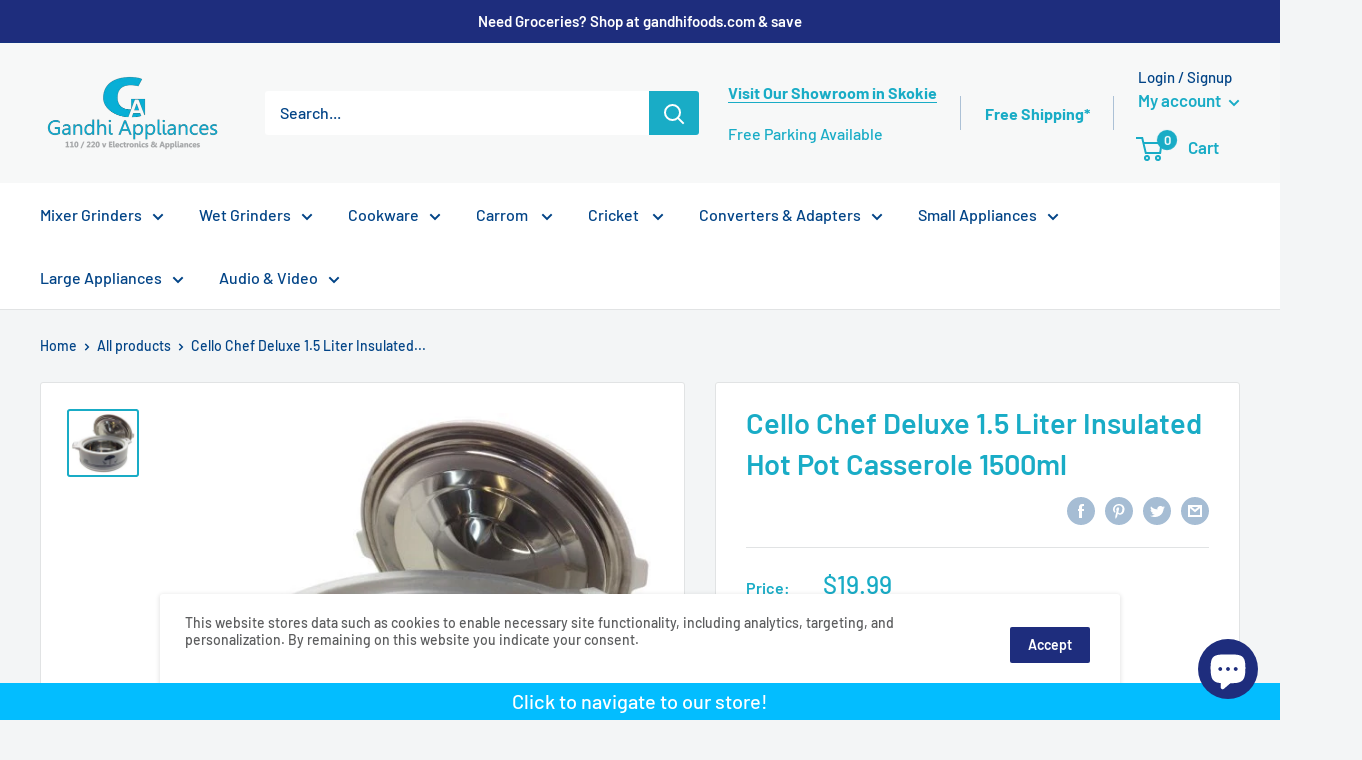

--- FILE ---
content_type: text/html; charset=utf-8
request_url: https://gandhiappliances.com/products/cello-chef-deluxe-1-5liter-insulated-hot-pot-casserole-1500ml
body_size: 44269
content:
<!doctype html>

<html class="no-js" lang="en">
  <head>
    
<script>
    window.dataLayer = window.dataLayer || [];
</script>
    
<!-- Google Tag Manager -->
<script>(function(w,d,s,l,i){w[l]=w[l]||[];w[l].push({'gtm.start':
new Date().getTime(),event:'gtm.js'});var f=d.getElementsByTagName(s)[0],
j=d.createElement(s),dl=l!='dataLayer'?'&l='+l:'';j.async=true;j.src=
'https://www.googletagmanager.com/gtm.js?id='+i+dl;f.parentNode.insertBefore(j,f);
})(window,document,'script','dataLayer','GTM-PDWR97N');</script>
<!-- End Google Tag Manager -->
    
<!-- Global site tag (gtag.js) - Google Analytics -->
<script async src="https://www.googletagmanager.com/gtag/js?id=G-QRLCENJMHL"></script>
<script>
  window.dataLayer = window.dataLayer || [];
  function gtag()
  gtag('js', new Date());
  gtag('config', 'G-QRLCENJMHL');
</script>
    
    <meta name="google-site-verification" content="9bCDQ88jht7ZW0DOXr62rY7zriFtQ73R1S47xFMwWFE" />
    <!-- Google Verification Tag - Start --><meta name="google-site-verification" content="XWyCUL6MxGxHssJFjmdMsw0EXQpfiE9E4YC-dSaTy_Y" /><!-- Google Verification Tag - End -->
    <meta charset="utf-8">
    <meta name="viewport" content="width=device-width, initial-scale=1.0, height=device-height, minimum-scale=1.0, maximum-scale=5.0">
    <meta name="theme-color" content="#19acc6"><title>Cello Chef Deluxe 1.5 Liter Insulated Hot Pot Casserole 1500ml
</title><meta name="description" content="Cello Insulated Hot Pot Casserole 1500ml. Designer Casseroles. Insulated, keeps contents hot for hours. Inner Round Container with Simple and Functional Lid"><link rel="canonical" href="https://gandhiappliances.com/products/cello-chef-deluxe-1-5liter-insulated-hot-pot-casserole-1500ml"><link rel="shortcut icon" href="//gandhiappliances.com/cdn/shop/files/Favicon_96x96.jpg?v=1613752431" type="image/png"><link rel="preload" as="style" href="//gandhiappliances.com/cdn/shop/t/5/assets/theme.css?v=18242773581843400291686740871">
    <link rel="preload" as="script" href="//gandhiappliances.com/cdn/shop/t/5/assets/theme.min.js?v=116761201341942993531642697705">
    <link rel="preconnect" href="https://cdn.shopify.com">
    <link rel="preconnect" href="https://fonts.shopifycdn.com">
    <link rel="dns-prefetch" href="https://productreviews.shopifycdn.com">
    <link rel="dns-prefetch" href="https://ajax.googleapis.com">
    <link rel="dns-prefetch" href="https://maps.googleapis.com">
    <link rel="dns-prefetch" href="https://maps.gstatic.com">

    <meta property="og:type" content="product">
  <meta property="og:title" content="Cello Chef Deluxe 1.5 Liter Insulated Hot Pot Casserole 1500ml"><meta property="og:image" content="http://gandhiappliances.com/cdn/shop/products/CE1200ml.jpg?v=1608493306">
    <meta property="og:image:secure_url" content="https://gandhiappliances.com/cdn/shop/products/CE1200ml.jpg?v=1608493306">
    <meta property="og:image:width" content="500">
    <meta property="og:image:height" content="469"><meta property="product:price:amount" content="19.99">
  <meta property="product:price:currency" content="USD"><meta property="og:description" content="Cello Insulated Hot Pot Casserole 1500ml. Designer Casseroles. Insulated, keeps contents hot for hours. Inner Round Container with Simple and Functional Lid"><meta property="og:url" content="https://gandhiappliances.com/products/cello-chef-deluxe-1-5liter-insulated-hot-pot-casserole-1500ml">
<meta property="og:site_name" content="Gandhi Appliances, LLC"><meta name="twitter:card" content="summary"><meta name="twitter:title" content="Cello Chef Deluxe 1.5 Liter Insulated Hot Pot Casserole 1500ml">
  <meta name="twitter:description" content="Cello Insulated Hot Pot Casserole is made of food-grade material with thermi-guard. The inner mirror finished liner parts are fabricated out of non magnetic stainless steel seat. The plastic outer body and lead components are molded out of virgin food grade plastic polymers which gives it a sturdy finish. Transfer hot food from cooking vessel to this Cello casserole and it will keep it hot for hours. Always close the Lid to ensure the contents stay warm. Suitable for both indoor and outdoor use.
">
  <meta name="twitter:image" content="https://gandhiappliances.com/cdn/shop/products/CE1200ml_600x600_crop_center.jpg?v=1608493306">
    <link rel="preload" href="//gandhiappliances.com/cdn/fonts/barlow/barlow_n6.329f582a81f63f125e63c20a5a80ae9477df68e1.woff2" as="font" type="font/woff2" crossorigin>
<link rel="preload" href="//gandhiappliances.com/cdn/fonts/barlow/barlow_n5.a193a1990790eba0cc5cca569d23799830e90f07.woff2" as="font" type="font/woff2" crossorigin>

<style>
  @font-face {
  font-family: Barlow;
  font-weight: 600;
  font-style: normal;
  font-display: swap;
  src: url("//gandhiappliances.com/cdn/fonts/barlow/barlow_n6.329f582a81f63f125e63c20a5a80ae9477df68e1.woff2") format("woff2"),
       url("//gandhiappliances.com/cdn/fonts/barlow/barlow_n6.0163402e36247bcb8b02716880d0b39568412e9e.woff") format("woff");
}

  @font-face {
  font-family: Barlow;
  font-weight: 500;
  font-style: normal;
  font-display: swap;
  src: url("//gandhiappliances.com/cdn/fonts/barlow/barlow_n5.a193a1990790eba0cc5cca569d23799830e90f07.woff2") format("woff2"),
       url("//gandhiappliances.com/cdn/fonts/barlow/barlow_n5.ae31c82169b1dc0715609b8cc6a610b917808358.woff") format("woff");
}

@font-face {
  font-family: Barlow;
  font-weight: 600;
  font-style: normal;
  font-display: swap;
  src: url("//gandhiappliances.com/cdn/fonts/barlow/barlow_n6.329f582a81f63f125e63c20a5a80ae9477df68e1.woff2") format("woff2"),
       url("//gandhiappliances.com/cdn/fonts/barlow/barlow_n6.0163402e36247bcb8b02716880d0b39568412e9e.woff") format("woff");
}

@font-face {
  font-family: Barlow;
  font-weight: 600;
  font-style: italic;
  font-display: swap;
  src: url("//gandhiappliances.com/cdn/fonts/barlow/barlow_i6.5a22bd20fb27bad4d7674cc6e666fb9c77d813bb.woff2") format("woff2"),
       url("//gandhiappliances.com/cdn/fonts/barlow/barlow_i6.1c8787fcb59f3add01a87f21b38c7ef797e3b3a1.woff") format("woff");
}


  @font-face {
  font-family: Barlow;
  font-weight: 700;
  font-style: normal;
  font-display: swap;
  src: url("//gandhiappliances.com/cdn/fonts/barlow/barlow_n7.691d1d11f150e857dcbc1c10ef03d825bc378d81.woff2") format("woff2"),
       url("//gandhiappliances.com/cdn/fonts/barlow/barlow_n7.4fdbb1cb7da0e2c2f88492243ffa2b4f91924840.woff") format("woff");
}

  @font-face {
  font-family: Barlow;
  font-weight: 500;
  font-style: italic;
  font-display: swap;
  src: url("//gandhiappliances.com/cdn/fonts/barlow/barlow_i5.714d58286997b65cd479af615cfa9bb0a117a573.woff2") format("woff2"),
       url("//gandhiappliances.com/cdn/fonts/barlow/barlow_i5.0120f77e6447d3b5df4bbec8ad8c2d029d87fb21.woff") format("woff");
}

  @font-face {
  font-family: Barlow;
  font-weight: 700;
  font-style: italic;
  font-display: swap;
  src: url("//gandhiappliances.com/cdn/fonts/barlow/barlow_i7.50e19d6cc2ba5146fa437a5a7443c76d5d730103.woff2") format("woff2"),
       url("//gandhiappliances.com/cdn/fonts/barlow/barlow_i7.47e9f98f1b094d912e6fd631cc3fe93d9f40964f.woff") format("woff");
}


  :root {
    --default-text-font-size : 15px;
    --base-text-font-size    : 16px;
    --heading-font-family    : Barlow, sans-serif;
    --heading-font-weight    : 600;
    --heading-font-style     : normal;
    --text-font-family       : Barlow, sans-serif;
    --text-font-weight       : 500;
    --text-font-style        : normal;
    --text-font-bolder-weight: 600;
    --text-link-decoration   : underline;

    --text-color               : #024487;
    --text-color-rgb           : 2, 68, 135;
    --heading-color            : #19acc6;
    --border-color             : #e1e3e4;
    --border-color-rgb         : 225, 227, 228;
    --form-border-color        : #d4d6d8;
    --accent-color             : #19acc6;
    --accent-color-rgb         : 25, 172, 198;
    --link-color               : #19acc6;
    --link-color-hover         : #107182;
    --background               : #f3f5f6;
    --secondary-background     : #ffffff;
    --secondary-background-rgb : 255, 255, 255;
    --accent-background        : rgba(25, 172, 198, 0.08);

    --input-background: #ffffff;

    --error-color       : #ff0000;
    --error-background  : rgba(255, 0, 0, 0.07);
    --success-color     : #00aa00;
    --success-background: rgba(0, 170, 0, 0.11);

    --primary-button-background      : #19acc6;
    --primary-button-background-rgb  : 25, 172, 198;
    --primary-button-text-color      : #ffffff;
    --secondary-button-background    : #1e2d7d;
    --secondary-button-background-rgb: 30, 45, 125;
    --secondary-button-text-color    : #ffffff;

    --header-background      : #f7f8f8;
    --header-text-color      : #19acc6;
    --header-light-text-color: #024487;
    --header-border-color    : rgba(2, 68, 135, 0.3);
    --header-accent-color    : #19acc6;

    --footer-background-color:    #f3f5f6;
    --footer-heading-text-color:  #024487;
    --footer-body-text-color:     #5c5d5e;
    --footer-accent-color:        #19acc6;
    --footer-accent-color-rgb:    25, 172, 198;
    --footer-border:              1px solid var(--border-color);
    
    --flickity-arrow-color: #abb1b4;--product-on-sale-accent           : #ee0000;
    --product-on-sale-accent-rgb       : 238, 0, 0;
    --product-on-sale-color            : #ffffff;
    --product-in-stock-color           : #008a00;
    --product-low-stock-color          : #ee0000;
    --product-sold-out-color           : #5c5d5e;
    --product-custom-label-1-background: #008a00;
    --product-custom-label-1-color     : #ffffff;
    --product-custom-label-2-background: #00a500;
    --product-custom-label-2-color     : #ffffff;
    --product-review-star-color        : #ffbd00;

    --mobile-container-gutter : 20px;
    --desktop-container-gutter: 40px;
  }
</style>

<script>
  // IE11 does not have support for CSS variables, so we have to polyfill them
  if (!(((window || {}).CSS || {}).supports && window.CSS.supports('(--a: 0)'))) {
    const script = document.createElement('script');
    script.type = 'text/javascript';
    script.src = 'https://cdn.jsdelivr.net/npm/css-vars-ponyfill@2';
    script.onload = function() {
      cssVars({});
    };

    document.getElementsByTagName('head')[0].appendChild(script);
  }
</script>


    <script>window.performance && window.performance.mark && window.performance.mark('shopify.content_for_header.start');</script><meta name="google-site-verification" content="u2M6owis5iUQ2_dMZTUE5NAJiUzFvwT4OOMrcLF97VI">
<meta name="google-site-verification" content="FpWKy5idKkjwU_evjAz6hh4CyBPXD3m7-P_w3h9BeQY">
<meta id="shopify-digital-wallet" name="shopify-digital-wallet" content="/52373258439/digital_wallets/dialog">
<meta name="shopify-checkout-api-token" content="ab83b5ddb2d582c3f1a53e9bf4f18c85">
<meta id="in-context-paypal-metadata" data-shop-id="52373258439" data-venmo-supported="false" data-environment="production" data-locale="en_US" data-paypal-v4="true" data-currency="USD">
<link rel="alternate" type="application/json+oembed" href="https://gandhiappliances.com/products/cello-chef-deluxe-1-5liter-insulated-hot-pot-casserole-1500ml.oembed">
<script async="async" src="/checkouts/internal/preloads.js?locale=en-US"></script>
<link rel="preconnect" href="https://shop.app" crossorigin="anonymous">
<script async="async" src="https://shop.app/checkouts/internal/preloads.js?locale=en-US&shop_id=52373258439" crossorigin="anonymous"></script>
<script id="apple-pay-shop-capabilities" type="application/json">{"shopId":52373258439,"countryCode":"US","currencyCode":"USD","merchantCapabilities":["supports3DS"],"merchantId":"gid:\/\/shopify\/Shop\/52373258439","merchantName":"Gandhi Appliances, LLC","requiredBillingContactFields":["postalAddress","email","phone"],"requiredShippingContactFields":["postalAddress","email","phone"],"shippingType":"shipping","supportedNetworks":["visa","masterCard","amex","discover","elo","jcb"],"total":{"type":"pending","label":"Gandhi Appliances, LLC","amount":"1.00"},"shopifyPaymentsEnabled":true,"supportsSubscriptions":true}</script>
<script id="shopify-features" type="application/json">{"accessToken":"ab83b5ddb2d582c3f1a53e9bf4f18c85","betas":["rich-media-storefront-analytics"],"domain":"gandhiappliances.com","predictiveSearch":true,"shopId":52373258439,"locale":"en"}</script>
<script>var Shopify = Shopify || {};
Shopify.shop = "gandhi-appliances-llc.myshopify.com";
Shopify.locale = "en";
Shopify.currency = {"active":"USD","rate":"1.0"};
Shopify.country = "US";
Shopify.theme = {"name":"Warehouse - HC - 05 Jan 21 ","id":117784051911,"schema_name":"Warehouse","schema_version":"1.15.2","theme_store_id":871,"role":"main"};
Shopify.theme.handle = "null";
Shopify.theme.style = {"id":null,"handle":null};
Shopify.cdnHost = "gandhiappliances.com/cdn";
Shopify.routes = Shopify.routes || {};
Shopify.routes.root = "/";</script>
<script type="module">!function(o){(o.Shopify=o.Shopify||{}).modules=!0}(window);</script>
<script>!function(o){function n(){var o=[];function n(){o.push(Array.prototype.slice.apply(arguments))}return n.q=o,n}var t=o.Shopify=o.Shopify||{};t.loadFeatures=n(),t.autoloadFeatures=n()}(window);</script>
<script>
  window.ShopifyPay = window.ShopifyPay || {};
  window.ShopifyPay.apiHost = "shop.app\/pay";
  window.ShopifyPay.redirectState = null;
</script>
<script id="shop-js-analytics" type="application/json">{"pageType":"product"}</script>
<script defer="defer" async type="module" src="//gandhiappliances.com/cdn/shopifycloud/shop-js/modules/v2/client.init-shop-cart-sync_C5BV16lS.en.esm.js"></script>
<script defer="defer" async type="module" src="//gandhiappliances.com/cdn/shopifycloud/shop-js/modules/v2/chunk.common_CygWptCX.esm.js"></script>
<script type="module">
  await import("//gandhiappliances.com/cdn/shopifycloud/shop-js/modules/v2/client.init-shop-cart-sync_C5BV16lS.en.esm.js");
await import("//gandhiappliances.com/cdn/shopifycloud/shop-js/modules/v2/chunk.common_CygWptCX.esm.js");

  window.Shopify.SignInWithShop?.initShopCartSync?.({"fedCMEnabled":true,"windoidEnabled":true});

</script>
<script>
  window.Shopify = window.Shopify || {};
  if (!window.Shopify.featureAssets) window.Shopify.featureAssets = {};
  window.Shopify.featureAssets['shop-js'] = {"shop-cart-sync":["modules/v2/client.shop-cart-sync_ZFArdW7E.en.esm.js","modules/v2/chunk.common_CygWptCX.esm.js"],"init-fed-cm":["modules/v2/client.init-fed-cm_CmiC4vf6.en.esm.js","modules/v2/chunk.common_CygWptCX.esm.js"],"shop-button":["modules/v2/client.shop-button_tlx5R9nI.en.esm.js","modules/v2/chunk.common_CygWptCX.esm.js"],"shop-cash-offers":["modules/v2/client.shop-cash-offers_DOA2yAJr.en.esm.js","modules/v2/chunk.common_CygWptCX.esm.js","modules/v2/chunk.modal_D71HUcav.esm.js"],"init-windoid":["modules/v2/client.init-windoid_sURxWdc1.en.esm.js","modules/v2/chunk.common_CygWptCX.esm.js"],"shop-toast-manager":["modules/v2/client.shop-toast-manager_ClPi3nE9.en.esm.js","modules/v2/chunk.common_CygWptCX.esm.js"],"init-shop-email-lookup-coordinator":["modules/v2/client.init-shop-email-lookup-coordinator_B8hsDcYM.en.esm.js","modules/v2/chunk.common_CygWptCX.esm.js"],"init-shop-cart-sync":["modules/v2/client.init-shop-cart-sync_C5BV16lS.en.esm.js","modules/v2/chunk.common_CygWptCX.esm.js"],"avatar":["modules/v2/client.avatar_BTnouDA3.en.esm.js"],"pay-button":["modules/v2/client.pay-button_FdsNuTd3.en.esm.js","modules/v2/chunk.common_CygWptCX.esm.js"],"init-customer-accounts":["modules/v2/client.init-customer-accounts_DxDtT_ad.en.esm.js","modules/v2/client.shop-login-button_C5VAVYt1.en.esm.js","modules/v2/chunk.common_CygWptCX.esm.js","modules/v2/chunk.modal_D71HUcav.esm.js"],"init-shop-for-new-customer-accounts":["modules/v2/client.init-shop-for-new-customer-accounts_ChsxoAhi.en.esm.js","modules/v2/client.shop-login-button_C5VAVYt1.en.esm.js","modules/v2/chunk.common_CygWptCX.esm.js","modules/v2/chunk.modal_D71HUcav.esm.js"],"shop-login-button":["modules/v2/client.shop-login-button_C5VAVYt1.en.esm.js","modules/v2/chunk.common_CygWptCX.esm.js","modules/v2/chunk.modal_D71HUcav.esm.js"],"init-customer-accounts-sign-up":["modules/v2/client.init-customer-accounts-sign-up_CPSyQ0Tj.en.esm.js","modules/v2/client.shop-login-button_C5VAVYt1.en.esm.js","modules/v2/chunk.common_CygWptCX.esm.js","modules/v2/chunk.modal_D71HUcav.esm.js"],"shop-follow-button":["modules/v2/client.shop-follow-button_Cva4Ekp9.en.esm.js","modules/v2/chunk.common_CygWptCX.esm.js","modules/v2/chunk.modal_D71HUcav.esm.js"],"checkout-modal":["modules/v2/client.checkout-modal_BPM8l0SH.en.esm.js","modules/v2/chunk.common_CygWptCX.esm.js","modules/v2/chunk.modal_D71HUcav.esm.js"],"lead-capture":["modules/v2/client.lead-capture_Bi8yE_yS.en.esm.js","modules/v2/chunk.common_CygWptCX.esm.js","modules/v2/chunk.modal_D71HUcav.esm.js"],"shop-login":["modules/v2/client.shop-login_D6lNrXab.en.esm.js","modules/v2/chunk.common_CygWptCX.esm.js","modules/v2/chunk.modal_D71HUcav.esm.js"],"payment-terms":["modules/v2/client.payment-terms_CZxnsJam.en.esm.js","modules/v2/chunk.common_CygWptCX.esm.js","modules/v2/chunk.modal_D71HUcav.esm.js"]};
</script>
<script>(function() {
  var isLoaded = false;
  function asyncLoad() {
    if (isLoaded) return;
    isLoaded = true;
    var urls = ["https:\/\/snts-app.herokuapp.com\/get_script\/365ba268470c11eba73b6e2c8721f569.js?shop=gandhi-appliances-llc.myshopify.com"];
    for (var i = 0; i < urls.length; i++) {
      var s = document.createElement('script');
      s.type = 'text/javascript';
      s.async = true;
      s.src = urls[i];
      var x = document.getElementsByTagName('script')[0];
      x.parentNode.insertBefore(s, x);
    }
  };
  if(window.attachEvent) {
    window.attachEvent('onload', asyncLoad);
  } else {
    window.addEventListener('load', asyncLoad, false);
  }
})();</script>
<script id="__st">var __st={"a":52373258439,"offset":-21600,"reqid":"0866a454-28ec-41d4-bd27-e4e04816527a-1768834070","pageurl":"gandhiappliances.com\/products\/cello-chef-deluxe-1-5liter-insulated-hot-pot-casserole-1500ml","u":"a1fd1b7351c6","p":"product","rtyp":"product","rid":6152488288455};</script>
<script>window.ShopifyPaypalV4VisibilityTracking = true;</script>
<script id="captcha-bootstrap">!function(){'use strict';const t='contact',e='account',n='new_comment',o=[[t,t],['blogs',n],['comments',n],[t,'customer']],c=[[e,'customer_login'],[e,'guest_login'],[e,'recover_customer_password'],[e,'create_customer']],r=t=>t.map((([t,e])=>`form[action*='/${t}']:not([data-nocaptcha='true']) input[name='form_type'][value='${e}']`)).join(','),a=t=>()=>t?[...document.querySelectorAll(t)].map((t=>t.form)):[];function s(){const t=[...o],e=r(t);return a(e)}const i='password',u='form_key',d=['recaptcha-v3-token','g-recaptcha-response','h-captcha-response',i],f=()=>{try{return window.sessionStorage}catch{return}},m='__shopify_v',_=t=>t.elements[u];function p(t,e,n=!1){try{const o=window.sessionStorage,c=JSON.parse(o.getItem(e)),{data:r}=function(t){const{data:e,action:n}=t;return t[m]||n?{data:e,action:n}:{data:t,action:n}}(c);for(const[e,n]of Object.entries(r))t.elements[e]&&(t.elements[e].value=n);n&&o.removeItem(e)}catch(o){console.error('form repopulation failed',{error:o})}}const l='form_type',E='cptcha';function T(t){t.dataset[E]=!0}const w=window,h=w.document,L='Shopify',v='ce_forms',y='captcha';let A=!1;((t,e)=>{const n=(g='f06e6c50-85a8-45c8-87d0-21a2b65856fe',I='https://cdn.shopify.com/shopifycloud/storefront-forms-hcaptcha/ce_storefront_forms_captcha_hcaptcha.v1.5.2.iife.js',D={infoText:'Protected by hCaptcha',privacyText:'Privacy',termsText:'Terms'},(t,e,n)=>{const o=w[L][v],c=o.bindForm;if(c)return c(t,g,e,D).then(n);var r;o.q.push([[t,g,e,D],n]),r=I,A||(h.body.append(Object.assign(h.createElement('script'),{id:'captcha-provider',async:!0,src:r})),A=!0)});var g,I,D;w[L]=w[L]||{},w[L][v]=w[L][v]||{},w[L][v].q=[],w[L][y]=w[L][y]||{},w[L][y].protect=function(t,e){n(t,void 0,e),T(t)},Object.freeze(w[L][y]),function(t,e,n,w,h,L){const[v,y,A,g]=function(t,e,n){const i=e?o:[],u=t?c:[],d=[...i,...u],f=r(d),m=r(i),_=r(d.filter((([t,e])=>n.includes(e))));return[a(f),a(m),a(_),s()]}(w,h,L),I=t=>{const e=t.target;return e instanceof HTMLFormElement?e:e&&e.form},D=t=>v().includes(t);t.addEventListener('submit',(t=>{const e=I(t);if(!e)return;const n=D(e)&&!e.dataset.hcaptchaBound&&!e.dataset.recaptchaBound,o=_(e),c=g().includes(e)&&(!o||!o.value);(n||c)&&t.preventDefault(),c&&!n&&(function(t){try{if(!f())return;!function(t){const e=f();if(!e)return;const n=_(t);if(!n)return;const o=n.value;o&&e.removeItem(o)}(t);const e=Array.from(Array(32),(()=>Math.random().toString(36)[2])).join('');!function(t,e){_(t)||t.append(Object.assign(document.createElement('input'),{type:'hidden',name:u})),t.elements[u].value=e}(t,e),function(t,e){const n=f();if(!n)return;const o=[...t.querySelectorAll(`input[type='${i}']`)].map((({name:t})=>t)),c=[...d,...o],r={};for(const[a,s]of new FormData(t).entries())c.includes(a)||(r[a]=s);n.setItem(e,JSON.stringify({[m]:1,action:t.action,data:r}))}(t,e)}catch(e){console.error('failed to persist form',e)}}(e),e.submit())}));const S=(t,e)=>{t&&!t.dataset[E]&&(n(t,e.some((e=>e===t))),T(t))};for(const o of['focusin','change'])t.addEventListener(o,(t=>{const e=I(t);D(e)&&S(e,y())}));const B=e.get('form_key'),M=e.get(l),P=B&&M;t.addEventListener('DOMContentLoaded',(()=>{const t=y();if(P)for(const e of t)e.elements[l].value===M&&p(e,B);[...new Set([...A(),...v().filter((t=>'true'===t.dataset.shopifyCaptcha))])].forEach((e=>S(e,t)))}))}(h,new URLSearchParams(w.location.search),n,t,e,['guest_login'])})(!0,!0)}();</script>
<script integrity="sha256-4kQ18oKyAcykRKYeNunJcIwy7WH5gtpwJnB7kiuLZ1E=" data-source-attribution="shopify.loadfeatures" defer="defer" src="//gandhiappliances.com/cdn/shopifycloud/storefront/assets/storefront/load_feature-a0a9edcb.js" crossorigin="anonymous"></script>
<script crossorigin="anonymous" defer="defer" src="//gandhiappliances.com/cdn/shopifycloud/storefront/assets/shopify_pay/storefront-65b4c6d7.js?v=20250812"></script>
<script data-source-attribution="shopify.dynamic_checkout.dynamic.init">var Shopify=Shopify||{};Shopify.PaymentButton=Shopify.PaymentButton||{isStorefrontPortableWallets:!0,init:function(){window.Shopify.PaymentButton.init=function(){};var t=document.createElement("script");t.src="https://gandhiappliances.com/cdn/shopifycloud/portable-wallets/latest/portable-wallets.en.js",t.type="module",document.head.appendChild(t)}};
</script>
<script data-source-attribution="shopify.dynamic_checkout.buyer_consent">
  function portableWalletsHideBuyerConsent(e){var t=document.getElementById("shopify-buyer-consent"),n=document.getElementById("shopify-subscription-policy-button");t&&n&&(t.classList.add("hidden"),t.setAttribute("aria-hidden","true"),n.removeEventListener("click",e))}function portableWalletsShowBuyerConsent(e){var t=document.getElementById("shopify-buyer-consent"),n=document.getElementById("shopify-subscription-policy-button");t&&n&&(t.classList.remove("hidden"),t.removeAttribute("aria-hidden"),n.addEventListener("click",e))}window.Shopify?.PaymentButton&&(window.Shopify.PaymentButton.hideBuyerConsent=portableWalletsHideBuyerConsent,window.Shopify.PaymentButton.showBuyerConsent=portableWalletsShowBuyerConsent);
</script>
<script>
  function portableWalletsCleanup(e){e&&e.src&&console.error("Failed to load portable wallets script "+e.src);var t=document.querySelectorAll("shopify-accelerated-checkout .shopify-payment-button__skeleton, shopify-accelerated-checkout-cart .wallet-cart-button__skeleton"),e=document.getElementById("shopify-buyer-consent");for(let e=0;e<t.length;e++)t[e].remove();e&&e.remove()}function portableWalletsNotLoadedAsModule(e){e instanceof ErrorEvent&&"string"==typeof e.message&&e.message.includes("import.meta")&&"string"==typeof e.filename&&e.filename.includes("portable-wallets")&&(window.removeEventListener("error",portableWalletsNotLoadedAsModule),window.Shopify.PaymentButton.failedToLoad=e,"loading"===document.readyState?document.addEventListener("DOMContentLoaded",window.Shopify.PaymentButton.init):window.Shopify.PaymentButton.init())}window.addEventListener("error",portableWalletsNotLoadedAsModule);
</script>

<script type="module" src="https://gandhiappliances.com/cdn/shopifycloud/portable-wallets/latest/portable-wallets.en.js" onError="portableWalletsCleanup(this)" crossorigin="anonymous"></script>
<script nomodule>
  document.addEventListener("DOMContentLoaded", portableWalletsCleanup);
</script>

<link id="shopify-accelerated-checkout-styles" rel="stylesheet" media="screen" href="https://gandhiappliances.com/cdn/shopifycloud/portable-wallets/latest/accelerated-checkout-backwards-compat.css" crossorigin="anonymous">
<style id="shopify-accelerated-checkout-cart">
        #shopify-buyer-consent {
  margin-top: 1em;
  display: inline-block;
  width: 100%;
}

#shopify-buyer-consent.hidden {
  display: none;
}

#shopify-subscription-policy-button {
  background: none;
  border: none;
  padding: 0;
  text-decoration: underline;
  font-size: inherit;
  cursor: pointer;
}

#shopify-subscription-policy-button::before {
  box-shadow: none;
}

      </style>

<script>window.performance && window.performance.mark && window.performance.mark('shopify.content_for_header.end');</script>

    <link rel="stylesheet" href="//gandhiappliances.com/cdn/shop/t/5/assets/theme.css?v=18242773581843400291686740871">

    
  <script type="application/ld+json">
  {
    "@context": "http://schema.org",
    "@type": "Product",
    "offers": [{
          "@type": "Offer",
          "name": "Default Title",
          "availability":"https://schema.org/OutOfStock",
          "price": 19.99,
          "priceCurrency": "USD",
          "priceValidUntil": "2026-01-29","sku": "CE-1.5L","url": "/products/cello-chef-deluxe-1-5liter-insulated-hot-pot-casserole-1500ml?variant=37860812587207"
        }
],
    "brand": {
      "name": "vendor-unknown"
    },
    "name": "Cello Chef Deluxe 1.5 Liter Insulated Hot Pot Casserole 1500ml",
    "description": "Cello Insulated Hot Pot Casserole is made of food-grade material with thermi-guard. The inner mirror finished liner parts are fabricated out of non magnetic stainless steel seat. The plastic outer body and lead components are molded out of virgin food grade plastic polymers which gives it a sturdy finish. Transfer hot food from cooking vessel to this Cello casserole and it will keep it hot for hours. Always close the Lid to ensure the contents stay warm. Suitable for both indoor and outdoor use.\n",
    "category": "Indian Kitchenware",
    "url": "/products/cello-chef-deluxe-1-5liter-insulated-hot-pot-casserole-1500ml",
    "sku": "CE-1.5L",
    "image": {
      "@type": "ImageObject",
      "url": "https://gandhiappliances.com/cdn/shop/products/CE1200ml_1024x.jpg?v=1608493306",
      "image": "https://gandhiappliances.com/cdn/shop/products/CE1200ml_1024x.jpg?v=1608493306",
      "name": "Cello Chef Deluxe 1.5 Liter Insulated Hot Pot Casserole 1500ml",
      "width": "1024",
      "height": "1024"
    }
  }
  </script>



  <script type="application/ld+json">
  {
    "@context": "http://schema.org",
    "@type": "BreadcrumbList",
  "itemListElement": [{
      "@type": "ListItem",
      "position": 1,
      "name": "Home",
      "item": "https://gandhiappliances.com"
    },{
          "@type": "ListItem",
          "position": 2,
          "name": "Cello Chef Deluxe 1.5 Liter Insulated Hot Pot Casserole 1500ml",
          "item": "https://gandhiappliances.com/products/cello-chef-deluxe-1-5liter-insulated-hot-pot-casserole-1500ml"
        }]
  }
  </script>


    <script>
      // This allows to expose several variables to the global scope, to be used in scripts
      window.theme = {
        pageType: "product",
        cartCount: 0,
        moneyFormat: "${{amount}}",
        moneyWithCurrencyFormat: "${{amount}} USD",
        showDiscount: true,
        discountMode: "saving",
        searchMode: "product",
        cartType: "drawer"
      };

      window.routes = {
        rootUrl: "\/",
        rootUrlWithoutSlash: '',
        cartUrl: "\/cart",
        cartAddUrl: "\/cart\/add",
        cartChangeUrl: "\/cart\/change",
        searchUrl: "\/search",
        productRecommendationsUrl: "\/recommendations\/products"
      };

      window.languages = {
        productRegularPrice: "Regular price",
        productSalePrice: "Sale price",
        collectionOnSaleLabel: "Save {{savings}}",
        productFormUnavailable: "Unavailable",
        productFormAddToCart: "Add to cart",
        productFormSoldOut: "Sold out",
        productAdded: "Product has been added to your cart",
        productAddedShort: "Added!",
        shippingEstimatorNoResults: "No shipping could be found for your address.",
        shippingEstimatorOneResult: "There is one shipping rate for your address:",
        shippingEstimatorMultipleResults: "There are {{count}} shipping rates for your address:",
        shippingEstimatorErrors: "There are some errors:"
      };

      window.lazySizesConfig = {
        loadHidden: false,
        hFac: 0.8,
        expFactor: 3,
        customMedia: {
          '--phone': '(max-width: 640px)',
          '--tablet': '(min-width: 641px) and (max-width: 1023px)',
          '--lap': '(min-width: 1024px)'
        }
      };

      document.documentElement.className = document.documentElement.className.replace('no-js', 'js');
    </script><script src="//gandhiappliances.com/cdn/shop/t/5/assets/theme.min.js?v=116761201341942993531642697705" defer></script>
    <script src="//gandhiappliances.com/cdn/shop/t/5/assets/custom.js?v=80340690140858199731685707241" defer></script><script>
        (function () {
          window.onpageshow = function() {
            // We force re-freshing the cart content onpageshow, as most browsers will serve a cache copy when hitting the
            // back button, which cause staled data
            document.documentElement.dispatchEvent(new CustomEvent('cart:refresh', {
              bubbles: true,
              detail: {scrollToTop: false}
            }));
          };
        })();
      </script><script src="https://cdn.shopify.com/extensions/7bc9bb47-adfa-4267-963e-cadee5096caf/inbox-1252/assets/inbox-chat-loader.js" type="text/javascript" defer="defer"></script>
<link href="https://monorail-edge.shopifysvc.com" rel="dns-prefetch">
<script>(function(){if ("sendBeacon" in navigator && "performance" in window) {try {var session_token_from_headers = performance.getEntriesByType('navigation')[0].serverTiming.find(x => x.name == '_s').description;} catch {var session_token_from_headers = undefined;}var session_cookie_matches = document.cookie.match(/_shopify_s=([^;]*)/);var session_token_from_cookie = session_cookie_matches && session_cookie_matches.length === 2 ? session_cookie_matches[1] : "";var session_token = session_token_from_headers || session_token_from_cookie || "";function handle_abandonment_event(e) {var entries = performance.getEntries().filter(function(entry) {return /monorail-edge.shopifysvc.com/.test(entry.name);});if (!window.abandonment_tracked && entries.length === 0) {window.abandonment_tracked = true;var currentMs = Date.now();var navigation_start = performance.timing.navigationStart;var payload = {shop_id: 52373258439,url: window.location.href,navigation_start,duration: currentMs - navigation_start,session_token,page_type: "product"};window.navigator.sendBeacon("https://monorail-edge.shopifysvc.com/v1/produce", JSON.stringify({schema_id: "online_store_buyer_site_abandonment/1.1",payload: payload,metadata: {event_created_at_ms: currentMs,event_sent_at_ms: currentMs}}));}}window.addEventListener('pagehide', handle_abandonment_event);}}());</script>
<script id="web-pixels-manager-setup">(function e(e,d,r,n,o){if(void 0===o&&(o={}),!Boolean(null===(a=null===(i=window.Shopify)||void 0===i?void 0:i.analytics)||void 0===a?void 0:a.replayQueue)){var i,a;window.Shopify=window.Shopify||{};var t=window.Shopify;t.analytics=t.analytics||{};var s=t.analytics;s.replayQueue=[],s.publish=function(e,d,r){return s.replayQueue.push([e,d,r]),!0};try{self.performance.mark("wpm:start")}catch(e){}var l=function(){var e={modern:/Edge?\/(1{2}[4-9]|1[2-9]\d|[2-9]\d{2}|\d{4,})\.\d+(\.\d+|)|Firefox\/(1{2}[4-9]|1[2-9]\d|[2-9]\d{2}|\d{4,})\.\d+(\.\d+|)|Chrom(ium|e)\/(9{2}|\d{3,})\.\d+(\.\d+|)|(Maci|X1{2}).+ Version\/(15\.\d+|(1[6-9]|[2-9]\d|\d{3,})\.\d+)([,.]\d+|)( \(\w+\)|)( Mobile\/\w+|) Safari\/|Chrome.+OPR\/(9{2}|\d{3,})\.\d+\.\d+|(CPU[ +]OS|iPhone[ +]OS|CPU[ +]iPhone|CPU IPhone OS|CPU iPad OS)[ +]+(15[._]\d+|(1[6-9]|[2-9]\d|\d{3,})[._]\d+)([._]\d+|)|Android:?[ /-](13[3-9]|1[4-9]\d|[2-9]\d{2}|\d{4,})(\.\d+|)(\.\d+|)|Android.+Firefox\/(13[5-9]|1[4-9]\d|[2-9]\d{2}|\d{4,})\.\d+(\.\d+|)|Android.+Chrom(ium|e)\/(13[3-9]|1[4-9]\d|[2-9]\d{2}|\d{4,})\.\d+(\.\d+|)|SamsungBrowser\/([2-9]\d|\d{3,})\.\d+/,legacy:/Edge?\/(1[6-9]|[2-9]\d|\d{3,})\.\d+(\.\d+|)|Firefox\/(5[4-9]|[6-9]\d|\d{3,})\.\d+(\.\d+|)|Chrom(ium|e)\/(5[1-9]|[6-9]\d|\d{3,})\.\d+(\.\d+|)([\d.]+$|.*Safari\/(?![\d.]+ Edge\/[\d.]+$))|(Maci|X1{2}).+ Version\/(10\.\d+|(1[1-9]|[2-9]\d|\d{3,})\.\d+)([,.]\d+|)( \(\w+\)|)( Mobile\/\w+|) Safari\/|Chrome.+OPR\/(3[89]|[4-9]\d|\d{3,})\.\d+\.\d+|(CPU[ +]OS|iPhone[ +]OS|CPU[ +]iPhone|CPU IPhone OS|CPU iPad OS)[ +]+(10[._]\d+|(1[1-9]|[2-9]\d|\d{3,})[._]\d+)([._]\d+|)|Android:?[ /-](13[3-9]|1[4-9]\d|[2-9]\d{2}|\d{4,})(\.\d+|)(\.\d+|)|Mobile Safari.+OPR\/([89]\d|\d{3,})\.\d+\.\d+|Android.+Firefox\/(13[5-9]|1[4-9]\d|[2-9]\d{2}|\d{4,})\.\d+(\.\d+|)|Android.+Chrom(ium|e)\/(13[3-9]|1[4-9]\d|[2-9]\d{2}|\d{4,})\.\d+(\.\d+|)|Android.+(UC? ?Browser|UCWEB|U3)[ /]?(15\.([5-9]|\d{2,})|(1[6-9]|[2-9]\d|\d{3,})\.\d+)\.\d+|SamsungBrowser\/(5\.\d+|([6-9]|\d{2,})\.\d+)|Android.+MQ{2}Browser\/(14(\.(9|\d{2,})|)|(1[5-9]|[2-9]\d|\d{3,})(\.\d+|))(\.\d+|)|K[Aa][Ii]OS\/(3\.\d+|([4-9]|\d{2,})\.\d+)(\.\d+|)/},d=e.modern,r=e.legacy,n=navigator.userAgent;return n.match(d)?"modern":n.match(r)?"legacy":"unknown"}(),u="modern"===l?"modern":"legacy",c=(null!=n?n:{modern:"",legacy:""})[u],f=function(e){return[e.baseUrl,"/wpm","/b",e.hashVersion,"modern"===e.buildTarget?"m":"l",".js"].join("")}({baseUrl:d,hashVersion:r,buildTarget:u}),m=function(e){var d=e.version,r=e.bundleTarget,n=e.surface,o=e.pageUrl,i=e.monorailEndpoint;return{emit:function(e){var a=e.status,t=e.errorMsg,s=(new Date).getTime(),l=JSON.stringify({metadata:{event_sent_at_ms:s},events:[{schema_id:"web_pixels_manager_load/3.1",payload:{version:d,bundle_target:r,page_url:o,status:a,surface:n,error_msg:t},metadata:{event_created_at_ms:s}}]});if(!i)return console&&console.warn&&console.warn("[Web Pixels Manager] No Monorail endpoint provided, skipping logging."),!1;try{return self.navigator.sendBeacon.bind(self.navigator)(i,l)}catch(e){}var u=new XMLHttpRequest;try{return u.open("POST",i,!0),u.setRequestHeader("Content-Type","text/plain"),u.send(l),!0}catch(e){return console&&console.warn&&console.warn("[Web Pixels Manager] Got an unhandled error while logging to Monorail."),!1}}}}({version:r,bundleTarget:l,surface:e.surface,pageUrl:self.location.href,monorailEndpoint:e.monorailEndpoint});try{o.browserTarget=l,function(e){var d=e.src,r=e.async,n=void 0===r||r,o=e.onload,i=e.onerror,a=e.sri,t=e.scriptDataAttributes,s=void 0===t?{}:t,l=document.createElement("script"),u=document.querySelector("head"),c=document.querySelector("body");if(l.async=n,l.src=d,a&&(l.integrity=a,l.crossOrigin="anonymous"),s)for(var f in s)if(Object.prototype.hasOwnProperty.call(s,f))try{l.dataset[f]=s[f]}catch(e){}if(o&&l.addEventListener("load",o),i&&l.addEventListener("error",i),u)u.appendChild(l);else{if(!c)throw new Error("Did not find a head or body element to append the script");c.appendChild(l)}}({src:f,async:!0,onload:function(){if(!function(){var e,d;return Boolean(null===(d=null===(e=window.Shopify)||void 0===e?void 0:e.analytics)||void 0===d?void 0:d.initialized)}()){var d=window.webPixelsManager.init(e)||void 0;if(d){var r=window.Shopify.analytics;r.replayQueue.forEach((function(e){var r=e[0],n=e[1],o=e[2];d.publishCustomEvent(r,n,o)})),r.replayQueue=[],r.publish=d.publishCustomEvent,r.visitor=d.visitor,r.initialized=!0}}},onerror:function(){return m.emit({status:"failed",errorMsg:"".concat(f," has failed to load")})},sri:function(e){var d=/^sha384-[A-Za-z0-9+/=]+$/;return"string"==typeof e&&d.test(e)}(c)?c:"",scriptDataAttributes:o}),m.emit({status:"loading"})}catch(e){m.emit({status:"failed",errorMsg:(null==e?void 0:e.message)||"Unknown error"})}}})({shopId: 52373258439,storefrontBaseUrl: "https://gandhiappliances.com",extensionsBaseUrl: "https://extensions.shopifycdn.com/cdn/shopifycloud/web-pixels-manager",monorailEndpoint: "https://monorail-edge.shopifysvc.com/unstable/produce_batch",surface: "storefront-renderer",enabledBetaFlags: ["2dca8a86"],webPixelsConfigList: [{"id":"424870132","configuration":"{\"config\":\"{\\\"google_tag_ids\\\":[\\\"G-L1JXBRVBLH\\\",\\\"AW-760118780\\\",\\\"GT-M34VVV4F\\\"],\\\"target_country\\\":\\\"US\\\",\\\"gtag_events\\\":[{\\\"type\\\":\\\"begin_checkout\\\",\\\"action_label\\\":[\\\"G-L1JXBRVBLH\\\",\\\"AW-760118780\\\/lDlNCPTSuu8BEPz7ueoC\\\"]},{\\\"type\\\":\\\"search\\\",\\\"action_label\\\":[\\\"G-L1JXBRVBLH\\\",\\\"AW-760118780\\\/2D70CPfSuu8BEPz7ueoC\\\"]},{\\\"type\\\":\\\"view_item\\\",\\\"action_label\\\":[\\\"G-L1JXBRVBLH\\\",\\\"AW-760118780\\\/mjcaCO7Suu8BEPz7ueoC\\\",\\\"MC-4SGTF3WH2C\\\"]},{\\\"type\\\":\\\"purchase\\\",\\\"action_label\\\":[\\\"G-L1JXBRVBLH\\\",\\\"AW-760118780\\\/kBgwCOvSuu8BEPz7ueoC\\\",\\\"MC-4SGTF3WH2C\\\"]},{\\\"type\\\":\\\"page_view\\\",\\\"action_label\\\":[\\\"G-L1JXBRVBLH\\\",\\\"AW-760118780\\\/yJnqCOjSuu8BEPz7ueoC\\\",\\\"MC-4SGTF3WH2C\\\"]},{\\\"type\\\":\\\"add_payment_info\\\",\\\"action_label\\\":[\\\"G-L1JXBRVBLH\\\",\\\"AW-760118780\\\/ou97CPrSuu8BEPz7ueoC\\\"]},{\\\"type\\\":\\\"add_to_cart\\\",\\\"action_label\\\":[\\\"G-L1JXBRVBLH\\\",\\\"AW-760118780\\\/cIrmCPHSuu8BEPz7ueoC\\\"]}],\\\"enable_monitoring_mode\\\":false}\"}","eventPayloadVersion":"v1","runtimeContext":"OPEN","scriptVersion":"b2a88bafab3e21179ed38636efcd8a93","type":"APP","apiClientId":1780363,"privacyPurposes":[],"dataSharingAdjustments":{"protectedCustomerApprovalScopes":["read_customer_address","read_customer_email","read_customer_name","read_customer_personal_data","read_customer_phone"]}},{"id":"73072884","eventPayloadVersion":"v1","runtimeContext":"LAX","scriptVersion":"1","type":"CUSTOM","privacyPurposes":["ANALYTICS"],"name":"Google Analytics tag (migrated)"},{"id":"shopify-app-pixel","configuration":"{}","eventPayloadVersion":"v1","runtimeContext":"STRICT","scriptVersion":"0450","apiClientId":"shopify-pixel","type":"APP","privacyPurposes":["ANALYTICS","MARKETING"]},{"id":"shopify-custom-pixel","eventPayloadVersion":"v1","runtimeContext":"LAX","scriptVersion":"0450","apiClientId":"shopify-pixel","type":"CUSTOM","privacyPurposes":["ANALYTICS","MARKETING"]}],isMerchantRequest: false,initData: {"shop":{"name":"Gandhi Appliances, LLC","paymentSettings":{"currencyCode":"USD"},"myshopifyDomain":"gandhi-appliances-llc.myshopify.com","countryCode":"US","storefrontUrl":"https:\/\/gandhiappliances.com"},"customer":null,"cart":null,"checkout":null,"productVariants":[{"price":{"amount":19.99,"currencyCode":"USD"},"product":{"title":"Cello Chef Deluxe 1.5 Liter Insulated Hot Pot Casserole 1500ml","vendor":"vendor-unknown","id":"6152488288455","untranslatedTitle":"Cello Chef Deluxe 1.5 Liter Insulated Hot Pot Casserole 1500ml","url":"\/products\/cello-chef-deluxe-1-5liter-insulated-hot-pot-casserole-1500ml","type":"Indian Kitchenware"},"id":"37860812587207","image":{"src":"\/\/gandhiappliances.com\/cdn\/shop\/products\/CE1200ml.jpg?v=1608493306"},"sku":"CE-1.5L","title":"Default Title","untranslatedTitle":"Default Title"}],"purchasingCompany":null},},"https://gandhiappliances.com/cdn","fcfee988w5aeb613cpc8e4bc33m6693e112",{"modern":"","legacy":""},{"shopId":"52373258439","storefrontBaseUrl":"https:\/\/gandhiappliances.com","extensionBaseUrl":"https:\/\/extensions.shopifycdn.com\/cdn\/shopifycloud\/web-pixels-manager","surface":"storefront-renderer","enabledBetaFlags":"[\"2dca8a86\"]","isMerchantRequest":"false","hashVersion":"fcfee988w5aeb613cpc8e4bc33m6693e112","publish":"custom","events":"[[\"page_viewed\",{}],[\"product_viewed\",{\"productVariant\":{\"price\":{\"amount\":19.99,\"currencyCode\":\"USD\"},\"product\":{\"title\":\"Cello Chef Deluxe 1.5 Liter Insulated Hot Pot Casserole 1500ml\",\"vendor\":\"vendor-unknown\",\"id\":\"6152488288455\",\"untranslatedTitle\":\"Cello Chef Deluxe 1.5 Liter Insulated Hot Pot Casserole 1500ml\",\"url\":\"\/products\/cello-chef-deluxe-1-5liter-insulated-hot-pot-casserole-1500ml\",\"type\":\"Indian Kitchenware\"},\"id\":\"37860812587207\",\"image\":{\"src\":\"\/\/gandhiappliances.com\/cdn\/shop\/products\/CE1200ml.jpg?v=1608493306\"},\"sku\":\"CE-1.5L\",\"title\":\"Default Title\",\"untranslatedTitle\":\"Default Title\"}}]]"});</script><script>
  window.ShopifyAnalytics = window.ShopifyAnalytics || {};
  window.ShopifyAnalytics.meta = window.ShopifyAnalytics.meta || {};
  window.ShopifyAnalytics.meta.currency = 'USD';
  var meta = {"product":{"id":6152488288455,"gid":"gid:\/\/shopify\/Product\/6152488288455","vendor":"vendor-unknown","type":"Indian Kitchenware","handle":"cello-chef-deluxe-1-5liter-insulated-hot-pot-casserole-1500ml","variants":[{"id":37860812587207,"price":1999,"name":"Cello Chef Deluxe 1.5 Liter Insulated Hot Pot Casserole 1500ml","public_title":null,"sku":"CE-1.5L"}],"remote":false},"page":{"pageType":"product","resourceType":"product","resourceId":6152488288455,"requestId":"0866a454-28ec-41d4-bd27-e4e04816527a-1768834070"}};
  for (var attr in meta) {
    window.ShopifyAnalytics.meta[attr] = meta[attr];
  }
</script>
<script class="analytics">
  (function () {
    var customDocumentWrite = function(content) {
      var jquery = null;

      if (window.jQuery) {
        jquery = window.jQuery;
      } else if (window.Checkout && window.Checkout.$) {
        jquery = window.Checkout.$;
      }

      if (jquery) {
        jquery('body').append(content);
      }
    };

    var hasLoggedConversion = function(token) {
      if (token) {
        return document.cookie.indexOf('loggedConversion=' + token) !== -1;
      }
      return false;
    }

    var setCookieIfConversion = function(token) {
      if (token) {
        var twoMonthsFromNow = new Date(Date.now());
        twoMonthsFromNow.setMonth(twoMonthsFromNow.getMonth() + 2);

        document.cookie = 'loggedConversion=' + token + '; expires=' + twoMonthsFromNow;
      }
    }

    var trekkie = window.ShopifyAnalytics.lib = window.trekkie = window.trekkie || [];
    if (trekkie.integrations) {
      return;
    }
    trekkie.methods = [
      'identify',
      'page',
      'ready',
      'track',
      'trackForm',
      'trackLink'
    ];
    trekkie.factory = function(method) {
      return function() {
        var args = Array.prototype.slice.call(arguments);
        args.unshift(method);
        trekkie.push(args);
        return trekkie;
      };
    };
    for (var i = 0; i < trekkie.methods.length; i++) {
      var key = trekkie.methods[i];
      trekkie[key] = trekkie.factory(key);
    }
    trekkie.load = function(config) {
      trekkie.config = config || {};
      trekkie.config.initialDocumentCookie = document.cookie;
      var first = document.getElementsByTagName('script')[0];
      var script = document.createElement('script');
      script.type = 'text/javascript';
      script.onerror = function(e) {
        var scriptFallback = document.createElement('script');
        scriptFallback.type = 'text/javascript';
        scriptFallback.onerror = function(error) {
                var Monorail = {
      produce: function produce(monorailDomain, schemaId, payload) {
        var currentMs = new Date().getTime();
        var event = {
          schema_id: schemaId,
          payload: payload,
          metadata: {
            event_created_at_ms: currentMs,
            event_sent_at_ms: currentMs
          }
        };
        return Monorail.sendRequest("https://" + monorailDomain + "/v1/produce", JSON.stringify(event));
      },
      sendRequest: function sendRequest(endpointUrl, payload) {
        // Try the sendBeacon API
        if (window && window.navigator && typeof window.navigator.sendBeacon === 'function' && typeof window.Blob === 'function' && !Monorail.isIos12()) {
          var blobData = new window.Blob([payload], {
            type: 'text/plain'
          });

          if (window.navigator.sendBeacon(endpointUrl, blobData)) {
            return true;
          } // sendBeacon was not successful

        } // XHR beacon

        var xhr = new XMLHttpRequest();

        try {
          xhr.open('POST', endpointUrl);
          xhr.setRequestHeader('Content-Type', 'text/plain');
          xhr.send(payload);
        } catch (e) {
          console.log(e);
        }

        return false;
      },
      isIos12: function isIos12() {
        return window.navigator.userAgent.lastIndexOf('iPhone; CPU iPhone OS 12_') !== -1 || window.navigator.userAgent.lastIndexOf('iPad; CPU OS 12_') !== -1;
      }
    };
    Monorail.produce('monorail-edge.shopifysvc.com',
      'trekkie_storefront_load_errors/1.1',
      {shop_id: 52373258439,
      theme_id: 117784051911,
      app_name: "storefront",
      context_url: window.location.href,
      source_url: "//gandhiappliances.com/cdn/s/trekkie.storefront.cd680fe47e6c39ca5d5df5f0a32d569bc48c0f27.min.js"});

        };
        scriptFallback.async = true;
        scriptFallback.src = '//gandhiappliances.com/cdn/s/trekkie.storefront.cd680fe47e6c39ca5d5df5f0a32d569bc48c0f27.min.js';
        first.parentNode.insertBefore(scriptFallback, first);
      };
      script.async = true;
      script.src = '//gandhiappliances.com/cdn/s/trekkie.storefront.cd680fe47e6c39ca5d5df5f0a32d569bc48c0f27.min.js';
      first.parentNode.insertBefore(script, first);
    };
    trekkie.load(
      {"Trekkie":{"appName":"storefront","development":false,"defaultAttributes":{"shopId":52373258439,"isMerchantRequest":null,"themeId":117784051911,"themeCityHash":"1629445365785346241","contentLanguage":"en","currency":"USD","eventMetadataId":"2254e3dc-a802-43fd-a434-920551f0480f"},"isServerSideCookieWritingEnabled":true,"monorailRegion":"shop_domain","enabledBetaFlags":["65f19447"]},"Session Attribution":{},"S2S":{"facebookCapiEnabled":false,"source":"trekkie-storefront-renderer","apiClientId":580111}}
    );

    var loaded = false;
    trekkie.ready(function() {
      if (loaded) return;
      loaded = true;

      window.ShopifyAnalytics.lib = window.trekkie;

      var originalDocumentWrite = document.write;
      document.write = customDocumentWrite;
      try { window.ShopifyAnalytics.merchantGoogleAnalytics.call(this); } catch(error) {};
      document.write = originalDocumentWrite;

      window.ShopifyAnalytics.lib.page(null,{"pageType":"product","resourceType":"product","resourceId":6152488288455,"requestId":"0866a454-28ec-41d4-bd27-e4e04816527a-1768834070","shopifyEmitted":true});

      var match = window.location.pathname.match(/checkouts\/(.+)\/(thank_you|post_purchase)/)
      var token = match? match[1]: undefined;
      if (!hasLoggedConversion(token)) {
        setCookieIfConversion(token);
        window.ShopifyAnalytics.lib.track("Viewed Product",{"currency":"USD","variantId":37860812587207,"productId":6152488288455,"productGid":"gid:\/\/shopify\/Product\/6152488288455","name":"Cello Chef Deluxe 1.5 Liter Insulated Hot Pot Casserole 1500ml","price":"19.99","sku":"CE-1.5L","brand":"vendor-unknown","variant":null,"category":"Indian Kitchenware","nonInteraction":true,"remote":false},undefined,undefined,{"shopifyEmitted":true});
      window.ShopifyAnalytics.lib.track("monorail:\/\/trekkie_storefront_viewed_product\/1.1",{"currency":"USD","variantId":37860812587207,"productId":6152488288455,"productGid":"gid:\/\/shopify\/Product\/6152488288455","name":"Cello Chef Deluxe 1.5 Liter Insulated Hot Pot Casserole 1500ml","price":"19.99","sku":"CE-1.5L","brand":"vendor-unknown","variant":null,"category":"Indian Kitchenware","nonInteraction":true,"remote":false,"referer":"https:\/\/gandhiappliances.com\/products\/cello-chef-deluxe-1-5liter-insulated-hot-pot-casserole-1500ml"});
      }
    });


        var eventsListenerScript = document.createElement('script');
        eventsListenerScript.async = true;
        eventsListenerScript.src = "//gandhiappliances.com/cdn/shopifycloud/storefront/assets/shop_events_listener-3da45d37.js";
        document.getElementsByTagName('head')[0].appendChild(eventsListenerScript);

})();</script>
  <script>
  if (!window.ga || (window.ga && typeof window.ga !== 'function')) {
    window.ga = function ga() {
      (window.ga.q = window.ga.q || []).push(arguments);
      if (window.Shopify && window.Shopify.analytics && typeof window.Shopify.analytics.publish === 'function') {
        window.Shopify.analytics.publish("ga_stub_called", {}, {sendTo: "google_osp_migration"});
      }
      console.error("Shopify's Google Analytics stub called with:", Array.from(arguments), "\nSee https://help.shopify.com/manual/promoting-marketing/pixels/pixel-migration#google for more information.");
    };
    if (window.Shopify && window.Shopify.analytics && typeof window.Shopify.analytics.publish === 'function') {
      window.Shopify.analytics.publish("ga_stub_initialized", {}, {sendTo: "google_osp_migration"});
    }
  }
</script>
<script
  defer
  src="https://gandhiappliances.com/cdn/shopifycloud/perf-kit/shopify-perf-kit-3.0.4.min.js"
  data-application="storefront-renderer"
  data-shop-id="52373258439"
  data-render-region="gcp-us-central1"
  data-page-type="product"
  data-theme-instance-id="117784051911"
  data-theme-name="Warehouse"
  data-theme-version="1.15.2"
  data-monorail-region="shop_domain"
  data-resource-timing-sampling-rate="10"
  data-shs="true"
  data-shs-beacon="true"
  data-shs-export-with-fetch="true"
  data-shs-logs-sample-rate="1"
  data-shs-beacon-endpoint="https://gandhiappliances.com/api/collect"
></script>
</head>

  <body class="warehouse--v1 features--animate-zoom template-product " data-instant-intensity="viewport">

    <!-- Google Tag Manager (noscript) -->
<noscript><iframe src="https://www.googletagmanager.com/ns.html?id=GTM-PDWR97N"
height="0" width="0" style="display:none;visibility:hidden"></iframe></noscript>
<!-- End Google Tag Manager (noscript) -->
    
    <a href="#main" class="visually-hidden skip-to-content">Skip to content</a>
    <span class="loading-bar"></span>

    <div id="shopify-section-announcement-bar" class="shopify-section"><section data-section-id="announcement-bar" data-section-type="announcement-bar" data-section-settings='{
    "showNewsletter": false
  }'><div class="announcement-bar">
      <div class="container">
        <div class="announcement-bar__inner"><a href="https://www.gandhifood.com" class="announcement-bar__content announcement-bar__content--center">Need Groceries? Shop at gandhifoods.com &amp; save</a></div>
      </div>
    </div>
  </section>

  <style>
    .announcement-bar {
      background: #1e2d7d;
      color: #ffffff;
    }
  </style>

  <script>document.documentElement.style.removeProperty('--announcement-bar-button-width');document.documentElement.style.setProperty('--announcement-bar-height', document.getElementById('shopify-section-announcement-bar').clientHeight + 'px');
  </script></div>
<div id="shopify-section-popups" class="shopify-section"><div data-section-id="popups" data-section-type="popups">

            <aside class="modal modal--newsletter" data-popup-type="newsletter" data-popup-settings='
              {
                "apparitionDelay": 10,
                "showOnlyOnce": true
              }
            ' aria-hidden="true" >
              <div class="modal__dialog" role="dialog">
                <div class="popup-newsletter"><h3 class="popup-newsletter__title heading">Newsletter</h3><button class="popup-newsletter__close link" data-action="close-popup" aria-label="Close"><svg focusable="false" class="icon icon--close" viewBox="0 0 19 19" role="presentation">
      <path d="M9.1923882 8.39339828l7.7781745-7.7781746 1.4142136 1.41421357-7.7781746 7.77817459 7.7781746 7.77817456L16.9705627 19l-7.7781745-7.7781746L1.41421356 19 0 17.5857864l7.7781746-7.77817456L0 2.02943725 1.41421356.61522369 9.1923882 8.39339828z" fill="currentColor" fill-rule="evenodd"></path>
    </svg></button><div class="popup-newsletter__content rte">
                      <p>By signing up you'll receive updates on our newest products and latest coupons.</p>
                    </div><form method="post" action="/contact#newsletter-popup" id="newsletter-popup" accept-charset="UTF-8" class="form popup-newsletter__form"><input type="hidden" name="form_type" value="customer" /><input type="hidden" name="utf8" value="✓" /><input type="hidden" name="contact[tags]" value="newsletter">

                        <div class="form__input-wrapper form__input-wrapper--labelled">
                          <input id="newsletter-popup[email]" type="text" class="form__field form__field--text" name="contact[email]" autofocus>
                          <label for="newsletter-popup[email]" class="form__floating-label">Your email</label>
                        </div>

                        <button class="button button--primary button--full" type="submit">Subscribe</button></form></div>
              </div>
            </aside></div>

</div>
<div id="shopify-section-header" class="shopify-section shopify-section__header"><section data-section-id="header" data-section-type="header" data-section-settings='{
  "navigationLayout": "inline",
  "desktopOpenTrigger": "hover",
  "useStickyHeader": false
}'>
  <header class="header header--inline header--search-expanded" role="banner">
    <div class="container">
      <div class="header__inner"><nav class="header__mobile-nav hidden-lap-and-up">
            <button class="header__mobile-nav-toggle icon-state touch-area" data-action="toggle-menu" aria-expanded="false" aria-haspopup="true" aria-controls="mobile-menu" aria-label="Open menu">
              <span class="icon-state__primary"><svg focusable="false" class="icon icon--hamburger-mobile" viewBox="0 0 20 16" role="presentation">
      <path d="M0 14h20v2H0v-2zM0 0h20v2H0V0zm0 7h20v2H0V7z" fill="currentColor" fill-rule="evenodd"></path>
    </svg></span>
              <span class="icon-state__secondary"><svg focusable="false" class="icon icon--close" viewBox="0 0 19 19" role="presentation">
      <path d="M9.1923882 8.39339828l7.7781745-7.7781746 1.4142136 1.41421357-7.7781746 7.77817459 7.7781746 7.77817456L16.9705627 19l-7.7781745-7.7781746L1.41421356 19 0 17.5857864l7.7781746-7.77817456L0 2.02943725 1.41421356.61522369 9.1923882 8.39339828z" fill="currentColor" fill-rule="evenodd"></path>
    </svg></span>
            </button><div id="mobile-menu" class="mobile-menu" aria-hidden="true"><svg focusable="false" class="icon icon--nav-triangle-borderless" viewBox="0 0 20 9" role="presentation">
      <path d="M.47108938 9c.2694725-.26871321.57077721-.56867841.90388257-.89986354C3.12384116 6.36134886 5.74788116 3.76338565 9.2467995.30653888c.4145057-.4095171 1.0844277-.40860098 1.4977971.00205122L19.4935156 9H.47108938z" fill="#ffffff"></path>
    </svg><div class="mobile-menu__inner">
    <div class="mobile-menu__panel">
      <div class="mobile-menu__section">
        <ul class="mobile-menu__nav" data-type="menu" role="list"><li class="mobile-menu__nav-item"><button class="mobile-menu__nav-link" data-type="menuitem" aria-haspopup="true" aria-expanded="false" aria-controls="mobile-panel-0" data-action="open-panel">Mixer Grinders<svg focusable="false" class="icon icon--arrow-right" viewBox="0 0 8 12" role="presentation">
      <path stroke="currentColor" stroke-width="2" d="M2 2l4 4-4 4" fill="none" stroke-linecap="square"></path>
    </svg></button></li><li class="mobile-menu__nav-item"><button class="mobile-menu__nav-link" data-type="menuitem" aria-haspopup="true" aria-expanded="false" aria-controls="mobile-panel-1" data-action="open-panel">Wet Grinders<svg focusable="false" class="icon icon--arrow-right" viewBox="0 0 8 12" role="presentation">
      <path stroke="currentColor" stroke-width="2" d="M2 2l4 4-4 4" fill="none" stroke-linecap="square"></path>
    </svg></button></li><li class="mobile-menu__nav-item"><button class="mobile-menu__nav-link" data-type="menuitem" aria-haspopup="true" aria-expanded="false" aria-controls="mobile-panel-2" data-action="open-panel">Cookware<svg focusable="false" class="icon icon--arrow-right" viewBox="0 0 8 12" role="presentation">
      <path stroke="currentColor" stroke-width="2" d="M2 2l4 4-4 4" fill="none" stroke-linecap="square"></path>
    </svg></button></li><li class="mobile-menu__nav-item"><button class="mobile-menu__nav-link" data-type="menuitem" aria-haspopup="true" aria-expanded="false" aria-controls="mobile-panel-3" data-action="open-panel">Carrom <svg focusable="false" class="icon icon--arrow-right" viewBox="0 0 8 12" role="presentation">
      <path stroke="currentColor" stroke-width="2" d="M2 2l4 4-4 4" fill="none" stroke-linecap="square"></path>
    </svg></button></li><li class="mobile-menu__nav-item"><button class="mobile-menu__nav-link" data-type="menuitem" aria-haspopup="true" aria-expanded="false" aria-controls="mobile-panel-4" data-action="open-panel">Cricket <svg focusable="false" class="icon icon--arrow-right" viewBox="0 0 8 12" role="presentation">
      <path stroke="currentColor" stroke-width="2" d="M2 2l4 4-4 4" fill="none" stroke-linecap="square"></path>
    </svg></button></li><li class="mobile-menu__nav-item"><button class="mobile-menu__nav-link" data-type="menuitem" aria-haspopup="true" aria-expanded="false" aria-controls="mobile-panel-5" data-action="open-panel">Converters & Adapters<svg focusable="false" class="icon icon--arrow-right" viewBox="0 0 8 12" role="presentation">
      <path stroke="currentColor" stroke-width="2" d="M2 2l4 4-4 4" fill="none" stroke-linecap="square"></path>
    </svg></button></li><li class="mobile-menu__nav-item"><button class="mobile-menu__nav-link" data-type="menuitem" aria-haspopup="true" aria-expanded="false" aria-controls="mobile-panel-6" data-action="open-panel">Small Appliances<svg focusable="false" class="icon icon--arrow-right" viewBox="0 0 8 12" role="presentation">
      <path stroke="currentColor" stroke-width="2" d="M2 2l4 4-4 4" fill="none" stroke-linecap="square"></path>
    </svg></button></li><li class="mobile-menu__nav-item"><button class="mobile-menu__nav-link" data-type="menuitem" aria-haspopup="true" aria-expanded="false" aria-controls="mobile-panel-7" data-action="open-panel">Large Appliances<svg focusable="false" class="icon icon--arrow-right" viewBox="0 0 8 12" role="presentation">
      <path stroke="currentColor" stroke-width="2" d="M2 2l4 4-4 4" fill="none" stroke-linecap="square"></path>
    </svg></button></li><li class="mobile-menu__nav-item"><button class="mobile-menu__nav-link" data-type="menuitem" aria-haspopup="true" aria-expanded="false" aria-controls="mobile-panel-8" data-action="open-panel">Audio & Video<svg focusable="false" class="icon icon--arrow-right" viewBox="0 0 8 12" role="presentation">
      <path stroke="currentColor" stroke-width="2" d="M2 2l4 4-4 4" fill="none" stroke-linecap="square"></path>
    </svg></button></li></ul>
      </div><div class="mobile-menu__section mobile-menu__section--loose">
          <p class="mobile-menu__section-title heading h5">Need help?</p><div class="mobile-menu__help-wrapper"><svg focusable="false" class="icon icon--bi-phone" viewBox="0 0 24 24" role="presentation">
      <g stroke-width="2" fill="none" fill-rule="evenodd" stroke-linecap="square">
        <path d="M17 15l-3 3-8-8 3-3-5-5-3 3c0 9.941 8.059 18 18 18l3-3-5-5z" stroke="#19acc6"></path>
        <path d="M14 1c4.971 0 9 4.029 9 9m-9-5c2.761 0 5 2.239 5 5" stroke="#19acc6"></path>
      </g>
    </svg><span>Call us 847-779-3079</span>
            </div><div class="mobile-menu__help-wrapper"><svg focusable="false" class="icon icon--bi-email" viewBox="0 0 22 22" role="presentation">
      <g fill="none" fill-rule="evenodd">
        <path stroke="#19acc6" d="M.916667 10.08333367l3.66666667-2.65833334v4.65849997zm20.1666667 0L17.416667 7.42500033v4.65849997z"></path>
        <path stroke="#19acc6" stroke-width="2" d="M4.58333367 7.42500033L.916667 10.08333367V21.0833337h20.1666667V10.08333367L17.416667 7.42500033"></path>
        <path stroke="#19acc6" stroke-width="2" d="M4.58333367 12.1000003V.916667H17.416667v11.1833333m-16.5-2.01666663L21.0833337 21.0833337m0-11.00000003L11.0000003 15.5833337"></path>
        <path d="M8.25000033 5.50000033h5.49999997M8.25000033 9.166667h5.49999997" stroke="#19acc6" stroke-width="2" stroke-linecap="square"></path>
      </g>
    </svg><a href="mailto:info@gandhiappliances.com">info@gandhiappliances.com</a>
            </div></div></div><div id="mobile-panel-0" class="mobile-menu__panel is-nested">
          <div class="mobile-menu__section is-sticky">
            <button class="mobile-menu__back-button" data-action="close-panel"><svg focusable="false" class="icon icon--arrow-left" viewBox="0 0 8 12" role="presentation">
      <path stroke="currentColor" stroke-width="2" d="M6 10L2 6l4-4" fill="none" stroke-linecap="square"></path>
    </svg> Back</button>
          </div>

          <div class="mobile-menu__section"><div class="mobile-menu__nav-list"><div class="mobile-menu__nav-list-item"><button class="mobile-menu__nav-list-toggle text--strong" aria-controls="mobile-list-0" aria-expanded="false" data-action="toggle-collapsible" data-close-siblings="false">110V Mixer Grinder<svg focusable="false" class="icon icon--arrow-bottom" viewBox="0 0 12 8" role="presentation">
      <path stroke="currentColor" stroke-width="2" d="M10 2L6 6 2 2" fill="none" stroke-linecap="square"></path>
    </svg>
                      </button>

                      <div id="mobile-list-0" class="mobile-menu__nav-collapsible">
                        <div class="mobile-menu__nav-collapsible-content">
                          <ul class="mobile-menu__nav" data-type="menu" role="list"><li class="mobile-menu__nav-item">
                                <a href="/collections/indian-kitchenware-indian-appliances-110v-preethi-mixer-grinders-110v-usa-canada" class="mobile-menu__nav-link" data-type="menuitem">Preethi</a>
                              </li><li class="mobile-menu__nav-item">
                                <a href="/collections/buy-ultra-mixer-grinders-110v-online-at-best-price-in-usa" class="mobile-menu__nav-link" data-type="menuitem">Elgi Ultra</a>
                              </li><li class="mobile-menu__nav-item">
                                <a href="/collections/indian-kitchenware-tabakh-mixer-grinders-110v" class="mobile-menu__nav-link" data-type="menuitem">Tabakh</a>
                              </li></ul>
                        </div>
                      </div></div><div class="mobile-menu__nav-list-item"><button class="mobile-menu__nav-list-toggle text--strong" aria-controls="mobile-list-1" aria-expanded="false" data-action="toggle-collapsible" data-close-siblings="false">Shop All Spare Parts<svg focusable="false" class="icon icon--arrow-bottom" viewBox="0 0 12 8" role="presentation">
      <path stroke="currentColor" stroke-width="2" d="M10 2L6 6 2 2" fill="none" stroke-linecap="square"></path>
    </svg>
                      </button>

                      <div id="mobile-list-1" class="mobile-menu__nav-collapsible">
                        <div class="mobile-menu__nav-collapsible-content">
                          <ul class="mobile-menu__nav" data-type="menu" role="list"><li class="mobile-menu__nav-item">
                                <a href="/collections/preethi-gaskets-jars-lids" class="mobile-menu__nav-link" data-type="menuitem">Preethi Jars, Lids & Gaskets</a>
                              </li><li class="mobile-menu__nav-item">
                                <a href="/collections/buy-preethi-parts-jars-online-at-best-price-in-usa" class="mobile-menu__nav-link" data-type="menuitem">Preethi Parts</a>
                              </li><li class="mobile-menu__nav-item">
                                <a href="/collections/ultra-mixer-grinder-parts-jars" class="mobile-menu__nav-link" data-type="menuitem">Ultra Parts</a>
                              </li><li class="mobile-menu__nav-item">
                                <a href="/collections/tabakh-spare-parts" class="mobile-menu__nav-link" data-type="menuitem">Tabakh Parts</a>
                              </li><li class="mobile-menu__nav-item">
                                <a href="/collections/butterfly-parts-jars-service" class="mobile-menu__nav-link" data-type="menuitem">Butterfly Parts</a>
                              </li></ul>
                        </div>
                      </div></div><div class="mobile-menu__nav-list-item"><a href="/pages/return" class="mobile-menu__nav-list-toggle text--strong">Service - Repair</a></div></div>

                  <div class="mobile-menu__promo-item">
                    <a href="/pages/service-indian-mixer-grinder" class="mobile-menu__promo">
                      <div class="mobile-menu__image-wrapper">
                        <div class="aspect-ratio" style="padding-bottom: 27.127659574468087%">
                          <img class="lazyload image--fade-in" data-src="//gandhiappliances.com/cdn/shop/files/no-image_f3603e43-d33a-452e-bfe8-73a9f8cb2024_550x.jpg?v=1613750456" alt="">
                        </div>
                      </div>

                      <span class="mobile-menu__image-heading heading">Authorized Service Center</span>
                      <p class="mobile-menu__image-text">Preethi Service Center for over a  decade.</p>
                    </a>
                  </div></div>
        </div><div id="mobile-panel-1" class="mobile-menu__panel is-nested">
          <div class="mobile-menu__section is-sticky">
            <button class="mobile-menu__back-button" data-action="close-panel"><svg focusable="false" class="icon icon--arrow-left" viewBox="0 0 8 12" role="presentation">
      <path stroke="currentColor" stroke-width="2" d="M6 10L2 6l4-4" fill="none" stroke-linecap="square"></path>
    </svg> Back</button>
          </div>

          <div class="mobile-menu__section"><div class="mobile-menu__nav-list"><div class="mobile-menu__nav-list-item"><button class="mobile-menu__nav-list-toggle text--strong" aria-controls="mobile-list-3" aria-expanded="false" data-action="toggle-collapsible" data-close-siblings="false">Shop All 110V Wet Grinders<svg focusable="false" class="icon icon--arrow-bottom" viewBox="0 0 12 8" role="presentation">
      <path stroke="currentColor" stroke-width="2" d="M10 2L6 6 2 2" fill="none" stroke-linecap="square"></path>
    </svg>
                      </button>

                      <div id="mobile-list-3" class="mobile-menu__nav-collapsible">
                        <div class="mobile-menu__nav-collapsible-content">
                          <ul class="mobile-menu__nav" data-type="menu" role="list"><li class="mobile-menu__nav-item">
                                <a href="/collections/butterfly-wet-grinder" class="mobile-menu__nav-link" data-type="menuitem">Butterfly Wet Grinders</a>
                              </li><li class="mobile-menu__nav-item">
                                <a href="/collections/commercial-wet-grinder" class="mobile-menu__nav-link" data-type="menuitem">Commercial Wet Grinders</a>
                              </li><li class="mobile-menu__nav-item">
                                <a href="/collections/buy-elgi-ultra-wet-grinder-110v-online-at-best-price-usa-canada" class="mobile-menu__nav-link" data-type="menuitem">Ultra Wet Grinders</a>
                              </li><li class="mobile-menu__nav-item">
                                <a href="/collections/tabakh-wet-grinders-110-v" class="mobile-menu__nav-link" data-type="menuitem">Tabakh Wet Grinders</a>
                              </li></ul>
                        </div>
                      </div></div><div class="mobile-menu__nav-list-item"><button class="mobile-menu__nav-list-toggle text--strong" aria-controls="mobile-list-4" aria-expanded="false" data-action="toggle-collapsible" data-close-siblings="false">Spare Parts<svg focusable="false" class="icon icon--arrow-bottom" viewBox="0 0 12 8" role="presentation">
      <path stroke="currentColor" stroke-width="2" d="M10 2L6 6 2 2" fill="none" stroke-linecap="square"></path>
    </svg>
                      </button>

                      <div id="mobile-list-4" class="mobile-menu__nav-collapsible">
                        <div class="mobile-menu__nav-collapsible-content">
                          <ul class="mobile-menu__nav" data-type="menu" role="list"><li class="mobile-menu__nav-item">
                                <a href="/collections/indian-kitchenware-indian-appliances-110v-elgi-ultra-wet-grinder-spare-parts-service-center-in-usa-authorized-distributor" class="mobile-menu__nav-link" data-type="menuitem">Wet Grinder Spare Parts</a>
                              </li><li class="mobile-menu__nav-item">
                                <a href="/pages/return" class="mobile-menu__nav-link" data-type="menuitem">Service - Repair</a>
                              </li></ul>
                        </div>
                      </div></div></div>

                  <div class="mobile-menu__promo-item">
                    <a href="/pages/service-indian-mixer-grinder" class="mobile-menu__promo">
                      <div class="mobile-menu__image-wrapper">
                        <div class="aspect-ratio" style="padding-bottom: 86.58536585365854%">
                          <img class="lazyload image--fade-in" data-src="//gandhiappliances.com/cdn/shop/files/Ultra_Care_a0c5a618-d7e9-446f-ba9e-f1701a534235_550x.jpg?v=1613750457" alt="">
                        </div>
                      </div>

                      <span class="mobile-menu__image-heading heading">Authorized Service Center</span>
                      <p class="mobile-menu__image-text">Providing Ultra Care for over a decade.</p>
                    </a>
                  </div></div>
        </div><div id="mobile-panel-2" class="mobile-menu__panel is-nested">
          <div class="mobile-menu__section is-sticky">
            <button class="mobile-menu__back-button" data-action="close-panel"><svg focusable="false" class="icon icon--arrow-left" viewBox="0 0 8 12" role="presentation">
      <path stroke="currentColor" stroke-width="2" d="M6 10L2 6l4-4" fill="none" stroke-linecap="square"></path>
    </svg> Back</button>
          </div>

          <div class="mobile-menu__section"><div class="mobile-menu__nav-list"><div class="mobile-menu__nav-list-item"><button class="mobile-menu__nav-list-toggle text--strong" aria-controls="mobile-list-5" aria-expanded="false" data-action="toggle-collapsible" data-close-siblings="false">Shop All Pressure Cookers & Parts<svg focusable="false" class="icon icon--arrow-bottom" viewBox="0 0 12 8" role="presentation">
      <path stroke="currentColor" stroke-width="2" d="M10 2L6 6 2 2" fill="none" stroke-linecap="square"></path>
    </svg>
                      </button>

                      <div id="mobile-list-5" class="mobile-menu__nav-collapsible">
                        <div class="mobile-menu__nav-collapsible-content">
                          <ul class="mobile-menu__nav" data-type="menu" role="list"><li class="mobile-menu__nav-item">
                                <a href="/collections/aluminium-pressure-cookers" class="mobile-menu__nav-link" data-type="menuitem">Aluminum Pressure Cookers</a>
                              </li><li class="mobile-menu__nav-item">
                                <a href="/collections/triply-stainless-steel-pressure-cookers" class="mobile-menu__nav-link" data-type="menuitem">Triply Stainless Steel Pressure Cookers</a>
                              </li><li class="mobile-menu__nav-item">
                                <a href="/collections/stainless-steel-pressure-cookers" class="mobile-menu__nav-link" data-type="menuitem">Stainless Steel Pressure Cookers</a>
                              </li><li class="mobile-menu__nav-item">
                                <a href="/collections/hard-anodized-pressure-cookers" class="mobile-menu__nav-link" data-type="menuitem">Hard Anodized Pressure Cookers</a>
                              </li><li class="mobile-menu__nav-item">
                                <a href="/collections/prestige-clip-on-cookers" class="mobile-menu__nav-link" data-type="menuitem">Clip-On  & Flip-On Pressure Cookers</a>
                              </li><li class="mobile-menu__nav-item">
                                <a href="/collections/pressure-cooker-parts-1" class="mobile-menu__nav-link" data-type="menuitem">Pressure Cooker Parts</a>
                              </li></ul>
                        </div>
                      </div></div><div class="mobile-menu__nav-list-item"><button class="mobile-menu__nav-list-toggle text--strong" aria-controls="mobile-list-6" aria-expanded="false" data-action="toggle-collapsible" data-close-siblings="false">Shop All 'Other Cookers'<svg focusable="false" class="icon icon--arrow-bottom" viewBox="0 0 12 8" role="presentation">
      <path stroke="currentColor" stroke-width="2" d="M10 2L6 6 2 2" fill="none" stroke-linecap="square"></path>
    </svg>
                      </button>

                      <div id="mobile-list-6" class="mobile-menu__nav-collapsible">
                        <div class="mobile-menu__nav-collapsible-content">
                          <ul class="mobile-menu__nav" data-type="menu" role="list"><li class="mobile-menu__nav-item">
                                <a href="/collections/commercial-idli-cooker" class="mobile-menu__nav-link" data-type="menuitem">Commercial Idli Cooker</a>
                              </li><li class="mobile-menu__nav-item">
                                <a href="/collections/indian-kitchenware-idli-cooker-idly-racks" class="mobile-menu__nav-link" data-type="menuitem">Idli Cookers & Stands</a>
                              </li><li class="mobile-menu__nav-item">
                                <a href="/collections/indian-kitchenware-dhokla-cooker-stand" class="mobile-menu__nav-link" data-type="menuitem">Dhokla Cookers & Stands</a>
                              </li><li class="mobile-menu__nav-item">
                                <a href="/collections/indian-kitchenware-microwave-idli-maker" class="mobile-menu__nav-link" data-type="menuitem">Microwave Idli Maker</a>
                              </li></ul>
                        </div>
                      </div></div><div class="mobile-menu__nav-list-item"><button class="mobile-menu__nav-list-toggle text--strong" aria-controls="mobile-list-7" aria-expanded="false" data-action="toggle-collapsible" data-close-siblings="false">Shop All Pans, Pots & Tavas<svg focusable="false" class="icon icon--arrow-bottom" viewBox="0 0 12 8" role="presentation">
      <path stroke="currentColor" stroke-width="2" d="M10 2L6 6 2 2" fill="none" stroke-linecap="square"></path>
    </svg>
                      </button>

                      <div id="mobile-list-7" class="mobile-menu__nav-collapsible">
                        <div class="mobile-menu__nav-collapsible-content">
                          <ul class="mobile-menu__nav" data-type="menu" role="list"><li class="mobile-menu__nav-item">
                                <a href="/collections/prestige-omni-tawa-online-best-price-in-usa" class="mobile-menu__nav-link" data-type="menuitem">Prestige Cookware</a>
                              </li><li class="mobile-menu__nav-item">
                                <a href="/collections/preethi-cookware" class="mobile-menu__nav-link" data-type="menuitem">Preethi Cookware</a>
                              </li><li class="mobile-menu__nav-item">
                                <a href="/collections/tabakh-kitchenware" class="mobile-menu__nav-link" data-type="menuitem">Tabakh Cookware</a>
                              </li><li class="mobile-menu__nav-item">
                                <a href="/collections/vinod-dosa-tawa-non-stick-cookware" class="mobile-menu__nav-link" data-type="menuitem">Vinod Cookware</a>
                              </li><li class="mobile-menu__nav-item">
                                <a href="/collections/fry-pan" class="mobile-menu__nav-link" data-type="menuitem">Fry Pan</a>
                              </li><li class="mobile-menu__nav-item">
                                <a href="/collections/kadai" class="mobile-menu__nav-link" data-type="menuitem">Kadai</a>
                              </li><li class="mobile-menu__nav-item">
                                <a href="/collections/hard-andoised-non-stick-iron-dosa-roti-flat-tava" class="mobile-menu__nav-link" data-type="menuitem">Tavas</a>
                              </li></ul>
                        </div>
                      </div></div><div class="mobile-menu__nav-list-item"><button class="mobile-menu__nav-list-toggle text--strong" aria-controls="mobile-list-8" aria-expanded="false" data-action="toggle-collapsible" data-close-siblings="false">Shop All Essential Cookware<svg focusable="false" class="icon icon--arrow-bottom" viewBox="0 0 12 8" role="presentation">
      <path stroke="currentColor" stroke-width="2" d="M10 2L6 6 2 2" fill="none" stroke-linecap="square"></path>
    </svg>
                      </button>

                      <div id="mobile-list-8" class="mobile-menu__nav-collapsible">
                        <div class="mobile-menu__nav-collapsible-content">
                          <ul class="mobile-menu__nav" data-type="menu" role="list"><li class="mobile-menu__nav-item">
                                <a href="/collections/aluminum-cookware" class="mobile-menu__nav-link" data-type="menuitem">Aluminum Cookware </a>
                              </li><li class="mobile-menu__nav-item">
                                <a href="/collections/coffee-filters" class="mobile-menu__nav-link" data-type="menuitem">Coffee Filters</a>
                              </li><li class="mobile-menu__nav-item">
                                <a href="/collections/clay-pots" class="mobile-menu__nav-link" data-type="menuitem">Clay Pot </a>
                              </li><li class="mobile-menu__nav-item">
                                <a href="/collections/buy-hot-pot-casserole-food-warmers-online-at-best-price-in-usa-canada" class="mobile-menu__nav-link" data-type="menuitem">Hot-Pot Casserole & Food Warmers</a>
                              </li><li class="mobile-menu__nav-item">
                                <a href="/collections/milton-insulated-bottle" class="mobile-menu__nav-link" data-type="menuitem">Milton Insulated Bottle</a>
                              </li></ul>
                        </div>
                      </div></div></div></div>
        </div><div id="mobile-panel-3" class="mobile-menu__panel is-nested">
          <div class="mobile-menu__section is-sticky">
            <button class="mobile-menu__back-button" data-action="close-panel"><svg focusable="false" class="icon icon--arrow-left" viewBox="0 0 8 12" role="presentation">
      <path stroke="currentColor" stroke-width="2" d="M6 10L2 6l4-4" fill="none" stroke-linecap="square"></path>
    </svg> Back</button>
          </div>

          <div class="mobile-menu__section"><ul class="mobile-menu__nav" data-type="menu" role="list">
                <li class="mobile-menu__nav-item">
                  <a href="/collections/buy-carrom-boards-online-at-best-price-in-usa-canada" class="mobile-menu__nav-link text--strong">Carrom </a>
                </li><li class="mobile-menu__nav-item"><a href="/collections/professional-boards" class="mobile-menu__nav-link" data-type="menuitem">Professional Boards</a></li><li class="mobile-menu__nav-item"><a href="/collections/family-boards" class="mobile-menu__nav-link" data-type="menuitem">Family Boards</a></li><li class="mobile-menu__nav-item"><a href="/collections/kids-board-10-younger" class="mobile-menu__nav-link" data-type="menuitem">Kids Board (10 & younger)</a></li><li class="mobile-menu__nav-item"><a href="/collections/special-boards" class="mobile-menu__nav-link" data-type="menuitem">Special Boards</a></li><li class="mobile-menu__nav-item"><a href="/collections/carrom-board-accessories" class="mobile-menu__nav-link" data-type="menuitem">Carrom Board Accessories</a></li></ul></div>
        </div><div id="mobile-panel-4" class="mobile-menu__panel is-nested">
          <div class="mobile-menu__section is-sticky">
            <button class="mobile-menu__back-button" data-action="close-panel"><svg focusable="false" class="icon icon--arrow-left" viewBox="0 0 8 12" role="presentation">
      <path stroke="currentColor" stroke-width="2" d="M6 10L2 6l4-4" fill="none" stroke-linecap="square"></path>
    </svg> Back</button>
          </div>

          <div class="mobile-menu__section"><ul class="mobile-menu__nav" data-type="menu" role="list">
                <li class="mobile-menu__nav-item">
                  <a href="/collections/cricket-bats-hard-tennis-balls" class="mobile-menu__nav-link text--strong">Cricket </a>
                </li><li class="mobile-menu__nav-item"><a href="/collections/cricket-bats" class="mobile-menu__nav-link" data-type="menuitem">Cricket Bats</a></li><li class="mobile-menu__nav-item"><a href="/collections/cricket-balls" class="mobile-menu__nav-link" data-type="menuitem">Cricket Hard Tennis Balls</a></li><li class="mobile-menu__nav-item"><a href="/collections/cricket-accessories" class="mobile-menu__nav-link" data-type="menuitem">Cricket Accessories</a></li></ul></div>
        </div><div id="mobile-panel-5" class="mobile-menu__panel is-nested">
          <div class="mobile-menu__section is-sticky">
            <button class="mobile-menu__back-button" data-action="close-panel"><svg focusable="false" class="icon icon--arrow-left" viewBox="0 0 8 12" role="presentation">
      <path stroke="currentColor" stroke-width="2" d="M6 10L2 6l4-4" fill="none" stroke-linecap="square"></path>
    </svg> Back</button>
          </div>

          <div class="mobile-menu__section"><div class="mobile-menu__nav-list"><div class="mobile-menu__nav-list-item"><button class="mobile-menu__nav-list-toggle text--strong" aria-controls="mobile-list-9" aria-expanded="false" data-action="toggle-collapsible" data-close-siblings="false">Shop All Voltage Transformers<svg focusable="false" class="icon icon--arrow-bottom" viewBox="0 0 12 8" role="presentation">
      <path stroke="currentColor" stroke-width="2" d="M10 2L6 6 2 2" fill="none" stroke-linecap="square"></path>
    </svg>
                      </button>

                      <div id="mobile-list-9" class="mobile-menu__nav-collapsible">
                        <div class="mobile-menu__nav-collapsible-content">
                          <ul class="mobile-menu__nav" data-type="menu" role="list"><li class="mobile-menu__nav-item">
                                <a href="/collections/litefuze-convertingbox-series" class="mobile-menu__nav-link" data-type="menuitem">LiteFuze ConvertingBox Series</a>
                              </li><li class="mobile-menu__nav-item">
                                <a href="/collections/litefuze-lt-series" class="mobile-menu__nav-link" data-type="menuitem">LiteFuze LT Series</a>
                              </li><li class="mobile-menu__nav-item">
                                <a href="/collections/elc-t-series" class="mobile-menu__nav-link" data-type="menuitem">ELC T Series</a>
                              </li><li class="mobile-menu__nav-item">
                                <a href="/collections/other-voltage-transformers" class="mobile-menu__nav-link" data-type="menuitem">Other Voltage Transformer</a>
                              </li></ul>
                        </div>
                      </div></div><div class="mobile-menu__nav-list-item"><button class="mobile-menu__nav-list-toggle text--strong" aria-controls="mobile-list-10" aria-expanded="false" data-action="toggle-collapsible" data-close-siblings="false">Shop All Voltage Regulators<svg focusable="false" class="icon icon--arrow-bottom" viewBox="0 0 12 8" role="presentation">
      <path stroke="currentColor" stroke-width="2" d="M10 2L6 6 2 2" fill="none" stroke-linecap="square"></path>
    </svg>
                      </button>

                      <div id="mobile-list-10" class="mobile-menu__nav-collapsible">
                        <div class="mobile-menu__nav-collapsible-content">
                          <ul class="mobile-menu__nav" data-type="menu" role="list"><li class="mobile-menu__nav-item">
                                <a href="/collections/litefuze-lr-series" class="mobile-menu__nav-link" data-type="menuitem">LiteFuze LR Series</a>
                              </li><li class="mobile-menu__nav-item">
                                <a href="/collections/elc-tr-series" class="mobile-menu__nav-link" data-type="menuitem">ELC TR Series</a>
                              </li><li class="mobile-menu__nav-item">
                                <a href="/collections/other-voltage-regulators" class="mobile-menu__nav-link" data-type="menuitem">Other Voltage Regulator</a>
                              </li></ul>
                        </div>
                      </div></div><div class="mobile-menu__nav-list-item"><a href="/collections/travel-voltage-converters" class="mobile-menu__nav-list-toggle text--strong">Travel Voltage Converters</a></div><div class="mobile-menu__nav-list-item"><a href="/collections/plug-adapters-1" class="mobile-menu__nav-list-toggle text--strong">Plug Adapters</a></div><div class="mobile-menu__nav-list-item"><a href="/collections/surge-protectors-power-strips" class="mobile-menu__nav-list-toggle text--strong">Surge Protector & Power Strips</a></div></div></div>
        </div><div id="mobile-panel-6" class="mobile-menu__panel is-nested">
          <div class="mobile-menu__section is-sticky">
            <button class="mobile-menu__back-button" data-action="close-panel"><svg focusable="false" class="icon icon--arrow-left" viewBox="0 0 8 12" role="presentation">
      <path stroke="currentColor" stroke-width="2" d="M6 10L2 6l4-4" fill="none" stroke-linecap="square"></path>
    </svg> Back</button>
          </div>

          <div class="mobile-menu__section"><div class="mobile-menu__nav-list"><div class="mobile-menu__nav-list-item"><button class="mobile-menu__nav-list-toggle text--strong" aria-controls="mobile-list-14" aria-expanded="false" data-action="toggle-collapsible" data-close-siblings="false">220V Kitchen Appliances<svg focusable="false" class="icon icon--arrow-bottom" viewBox="0 0 12 8" role="presentation">
      <path stroke="currentColor" stroke-width="2" d="M10 2L6 6 2 2" fill="none" stroke-linecap="square"></path>
    </svg>
                      </button>

                      <div id="mobile-list-14" class="mobile-menu__nav-collapsible">
                        <div class="mobile-menu__nav-collapsible-content">
                          <ul class="mobile-menu__nav" data-type="menu" role="list"><li class="mobile-menu__nav-item">
                                <a href="/collections/220v-coffee-grinder" class="mobile-menu__nav-link" data-type="menuitem">220V Coffee Grinder</a>
                              </li><li class="mobile-menu__nav-item">
                                <a href="/collections/220v-small-kitchen-appliances-commercial-coffee-maker-220v" class="mobile-menu__nav-link" data-type="menuitem">220V Commercial Coffee Maker</a>
                              </li><li class="mobile-menu__nav-item">
                                <a href="/collections/220v-crock-pot-slow-cooker" class="mobile-menu__nav-link" data-type="menuitem">220V Crock Pot/Slow Cooker</a>
                              </li><li class="mobile-menu__nav-item">
                                <a href="/collections/220v-deep-fryer" class="mobile-menu__nav-link" data-type="menuitem">220V Deep Fryer</a>
                              </li><li class="mobile-menu__nav-item">
                                <a href="/collections/220v-griddle-grill" class="mobile-menu__nav-link" data-type="menuitem">220V Griddle/Grill</a>
                              </li><li class="mobile-menu__nav-item">
                                <a href="/collections/220v-blenders" class="mobile-menu__nav-link" data-type="menuitem">220V Blenders</a>
                              </li><li class="mobile-menu__nav-item">
                                <a href="/collections/220v-hand-blenders" class="mobile-menu__nav-link" data-type="menuitem">220V Hand Blenders</a>
                              </li><li class="mobile-menu__nav-item">
                                <a href="/collections/220v-food-processor" class="mobile-menu__nav-link" data-type="menuitem">220V Food Processor</a>
                              </li><li class="mobile-menu__nav-item">
                                <a href="/collections/220v-hand-mixer" class="mobile-menu__nav-link" data-type="menuitem">220V Hand Mixer</a>
                              </li><li class="mobile-menu__nav-item">
                                <a href="/collections/220v-rice-cooker" class="mobile-menu__nav-link" data-type="menuitem">220V Rice Cooker</a>
                              </li><li class="mobile-menu__nav-item">
                                <a href="/collections/220v-sandwich-makers" class="mobile-menu__nav-link" data-type="menuitem">220V Sandwich Makers</a>
                              </li><li class="mobile-menu__nav-item">
                                <a href="/collections/220v-stand-mixers" class="mobile-menu__nav-link" data-type="menuitem">220V Stand Mixers</a>
                              </li><li class="mobile-menu__nav-item">
                                <a href="/collections/220v-toasters" class="mobile-menu__nav-link" data-type="menuitem">220V Toasters</a>
                              </li><li class="mobile-menu__nav-item">
                                <a href="/collections/220v-toaster-ovens" class="mobile-menu__nav-link" data-type="menuitem">220V Toaster Ovens</a>
                              </li></ul>
                        </div>
                      </div></div><div class="mobile-menu__nav-list-item"><button class="mobile-menu__nav-list-toggle text--strong" aria-controls="mobile-list-15" aria-expanded="false" data-action="toggle-collapsible" data-close-siblings="false">Other Kitchen Appliances<svg focusable="false" class="icon icon--arrow-bottom" viewBox="0 0 12 8" role="presentation">
      <path stroke="currentColor" stroke-width="2" d="M10 2L6 6 2 2" fill="none" stroke-linecap="square"></path>
    </svg>
                      </button>

                      <div id="mobile-list-15" class="mobile-menu__nav-collapsible">
                        <div class="mobile-menu__nav-collapsible-content">
                          <ul class="mobile-menu__nav" data-type="menu" role="list"><li class="mobile-menu__nav-item">
                                <a href="/collections/110v-coffee-maker" class="mobile-menu__nav-link" data-type="menuitem">110v Coffee Maker</a>
                              </li><li class="mobile-menu__nav-item">
                                <a href="/collections/110v-kitchen-appliances" class="mobile-menu__nav-link" data-type="menuitem">110V Kitchen Appliances</a>
                              </li><li class="mobile-menu__nav-item">
                                <a href="/collections/110v-rice-cooker" class="mobile-menu__nav-link" data-type="menuitem">110v Rice Cooker</a>
                              </li><li class="mobile-menu__nav-item">
                                <a href="/collections/blender-parts-accessories" class="mobile-menu__nav-link" data-type="menuitem">Blender Parts & Accessories</a>
                              </li><li class="mobile-menu__nav-item">
                                <a href="/collections/110v-220v-wet-dry-grinder" class="mobile-menu__nav-link" data-type="menuitem">110-220V Wet & Dry Grinder</a>
                              </li><li class="mobile-menu__nav-item">
                                <a href="/collections/220v-can-opener" class="mobile-menu__nav-link" data-type="menuitem">220V Can Opener</a>
                              </li><li class="mobile-menu__nav-item">
                                <a href="/collections/220v-electric-knife" class="mobile-menu__nav-link" data-type="menuitem">220V Electric Knife</a>
                              </li><li class="mobile-menu__nav-item">
                                <a href="/collections/220v-electric-tea-kettle" class="mobile-menu__nav-link" data-type="menuitem">220V Electric Tea Kettle</a>
                              </li><li class="mobile-menu__nav-item">
                                <a href="/collections/220v-hot-plates-burner" class="mobile-menu__nav-link" data-type="menuitem">220V Hot Plates/Burner</a>
                              </li><li class="mobile-menu__nav-item">
                                <a href="/collections/220v-meat-grinder-slicer" class="mobile-menu__nav-link" data-type="menuitem">220V Meat Grinder-Slicer</a>
                              </li><li class="mobile-menu__nav-item">
                                <a href="/collections/220v-popcorn-maker" class="mobile-menu__nav-link" data-type="menuitem">220V Popcorn Maker</a>
                              </li><li class="mobile-menu__nav-item">
                                <a href="/collections/220v-small-kitchen-appliances-ice-cream-maker-220v" class="mobile-menu__nav-link" data-type="menuitem">220V Ice Cream Maker</a>
                              </li></ul>
                        </div>
                      </div></div><div class="mobile-menu__nav-list-item"><button class="mobile-menu__nav-list-toggle text--strong" aria-controls="mobile-list-16" aria-expanded="false" data-action="toggle-collapsible" data-close-siblings="false">220 Volt Home Appliances<svg focusable="false" class="icon icon--arrow-bottom" viewBox="0 0 12 8" role="presentation">
      <path stroke="currentColor" stroke-width="2" d="M10 2L6 6 2 2" fill="none" stroke-linecap="square"></path>
    </svg>
                      </button>

                      <div id="mobile-list-16" class="mobile-menu__nav-collapsible">
                        <div class="mobile-menu__nav-collapsible-content">
                          <ul class="mobile-menu__nav" data-type="menu" role="list"><li class="mobile-menu__nav-item">
                                <a href="/collections/220v-home-appliances-alarm-clock-radio-220-volts" class="mobile-menu__nav-link" data-type="menuitem">220V Alarm Clock Radio</a>
                              </li><li class="mobile-menu__nav-item">
                                <a href="/collections/220v-home-appliances-battery-chargers-220-volts" class="mobile-menu__nav-link" data-type="menuitem">220V Battery Chargers</a>
                              </li><li class="mobile-menu__nav-item">
                                <a href="/collections/220v-home-appliances-exhaust-fan-220-volts" class="mobile-menu__nav-link" data-type="menuitem">220V Exhaust Fan</a>
                              </li><li class="mobile-menu__nav-item">
                                <a href="/collections/220v-home-appliances-fans-220-volts" class="mobile-menu__nav-link" data-type="menuitem">220V Fans</a>
                              </li><li class="mobile-menu__nav-item">
                                <a href="/collections/220v-home-appliances-bug-killer-220-volts" class="mobile-menu__nav-link" data-type="menuitem">220V Bug Killer</a>
                              </li><li class="mobile-menu__nav-item">
                                <a href="/collections/220v-home-appliances-desk-lamp-220-volts" class="mobile-menu__nav-link" data-type="menuitem">220V Desk Lamp</a>
                              </li><li class="mobile-menu__nav-item">
                                <a href="/collections/220v-home-appliances-emergency-lantern-220-volts" class="mobile-menu__nav-link" data-type="menuitem">220V Emergency Lantern</a>
                              </li><li class="mobile-menu__nav-item">
                                <a href="/collections/220v-home-appliances-electric-heater-radiator-220-volts" class="mobile-menu__nav-link" data-type="menuitem">220V Electric Heater & Radiator</a>
                              </li><li class="mobile-menu__nav-item">
                                <a href="/collections/220v-home-appliances-motion-detector-220-volts" class="mobile-menu__nav-link" data-type="menuitem">220V Motion Detectors</a>
                              </li><li class="mobile-menu__nav-item">
                                <a href="/collections/220v-home-appliances-smoke-detector-220-volts" class="mobile-menu__nav-link" data-type="menuitem">220V Smoke Detector</a>
                              </li><li class="mobile-menu__nav-item">
                                <a href="/collections/220v-home-appliances-night-light-220-volts" class="mobile-menu__nav-link" data-type="menuitem">220V Night Lights</a>
                              </li><li class="mobile-menu__nav-item">
                                <a href="/collections/220v-home-appliances-vacuum-cleaner-220-volts" class="mobile-menu__nav-link" data-type="menuitem">220V Vacuum Cleaner</a>
                              </li></ul>
                        </div>
                      </div></div><div class="mobile-menu__nav-list-item"><button class="mobile-menu__nav-list-toggle text--strong" aria-controls="mobile-list-17" aria-expanded="false" data-action="toggle-collapsible" data-close-siblings="false">220V Air & Water Equipment<svg focusable="false" class="icon icon--arrow-bottom" viewBox="0 0 12 8" role="presentation">
      <path stroke="currentColor" stroke-width="2" d="M10 2L6 6 2 2" fill="none" stroke-linecap="square"></path>
    </svg>
                      </button>

                      <div id="mobile-list-17" class="mobile-menu__nav-collapsible">
                        <div class="mobile-menu__nav-collapsible-content">
                          <ul class="mobile-menu__nav" data-type="menu" role="list"><li class="mobile-menu__nav-item">
                                <a href="/collections/220v-home-appliances-air-purifier-220-volts" class="mobile-menu__nav-link" data-type="menuitem">220V Air Purifier</a>
                              </li><li class="mobile-menu__nav-item">
                                <a href="/collections/220v-home-appliances-dehumidifier-220-volts" class="mobile-menu__nav-link" data-type="menuitem">220V Dehumidifier</a>
                              </li><li class="mobile-menu__nav-item">
                                <a href="/collections/220v-home-appliances-humidifier-vaporizer-220-volts" class="mobile-menu__nav-link" data-type="menuitem">220V Humidifier-Vaporizer</a>
                              </li><li class="mobile-menu__nav-item">
                                <a href="/collections/220v-home-appliances-tankless-water-heater-220-volts" class="mobile-menu__nav-link" data-type="menuitem">220V Tankless Water Heater</a>
                              </li><li class="mobile-menu__nav-item">
                                <a href="/collections/220v-home-appliances-water-cooler-220-volts" class="mobile-menu__nav-link" data-type="menuitem">220V Water Cooler</a>
                              </li><li class="mobile-menu__nav-item">
                                <a href="/collections/220v-home-appliances-water-heater-220-volts" class="mobile-menu__nav-link" data-type="menuitem">220V Water Heater</a>
                              </li></ul>
                        </div>
                      </div></div><div class="mobile-menu__nav-list-item"><button class="mobile-menu__nav-list-toggle text--strong" aria-controls="mobile-list-18" aria-expanded="false" data-action="toggle-collapsible" data-close-siblings="false">Cosmetic & Health<svg focusable="false" class="icon icon--arrow-bottom" viewBox="0 0 12 8" role="presentation">
      <path stroke="currentColor" stroke-width="2" d="M10 2L6 6 2 2" fill="none" stroke-linecap="square"></path>
    </svg>
                      </button>

                      <div id="mobile-list-18" class="mobile-menu__nav-collapsible">
                        <div class="mobile-menu__nav-collapsible-content">
                          <ul class="mobile-menu__nav" data-type="menu" role="list"><li class="mobile-menu__nav-item">
                                <a href="/collections/irons-220v" class="mobile-menu__nav-link" data-type="menuitem">220V Irons</a>
                              </li><li class="mobile-menu__nav-item">
                                <a href="/collections/220v-cosmetic-health-heating-pads-220v" class="mobile-menu__nav-link" data-type="menuitem">220V Heating Pads</a>
                              </li><li class="mobile-menu__nav-item">
                                <a href="/collections/220v-cosmetic-health-tooth-brush-220v" class="mobile-menu__nav-link" data-type="menuitem">220V Toothbrush</a>
                              </li><li class="mobile-menu__nav-item">
                                <a href="/collections/110-220-volts-curling-iron" class="mobile-menu__nav-link" data-type="menuitem">Curling Iron</a>
                              </li><li class="mobile-menu__nav-item">
                                <a href="/collections/220v-cosmetic-health-digital-thermometer" class="mobile-menu__nav-link" data-type="menuitem">Digital Thermometer</a>
                              </li><li class="mobile-menu__nav-item">
                                <a href="/collections/epilator-110v-220v" class="mobile-menu__nav-link" data-type="menuitem">Epilators</a>
                              </li><li class="mobile-menu__nav-item">
                                <a href="/collections/220v-cosmetic-health-hair-clipper-trimmers-110220v" class="mobile-menu__nav-link" data-type="menuitem">Hair Clippers/Trimmers</a>
                              </li><li class="mobile-menu__nav-item">
                                <a href="/collections/110v-220v-hair-shavers" class="mobile-menu__nav-link" data-type="menuitem">Hair Shavers</a>
                              </li><li class="mobile-menu__nav-item">
                                <a href="/collections/hair-dryers-110v-220v-240v" class="mobile-menu__nav-link" data-type="menuitem">Hair Dryers</a>
                              </li><li class="mobile-menu__nav-item">
                                <a href="/collections/flat-iron-hair-straighteners-110v-220v" class="mobile-menu__nav-link" data-type="menuitem">Hair Straighteners</a>
                              </li><li class="mobile-menu__nav-item">
                                <a href="/collections/220v-cosmetic-health-hair-rollers-110-220v" class="mobile-menu__nav-link" data-type="menuitem">Hair Rollers</a>
                              </li><li class="mobile-menu__nav-item">
                                <a href="/collections/oster-clipper-blades" class="mobile-menu__nav-link" data-type="menuitem">Oster Clipper Blades</a>
                              </li></ul>
                        </div>
                      </div></div></div></div>
        </div><div id="mobile-panel-7" class="mobile-menu__panel is-nested">
          <div class="mobile-menu__section is-sticky">
            <button class="mobile-menu__back-button" data-action="close-panel"><svg focusable="false" class="icon icon--arrow-left" viewBox="0 0 8 12" role="presentation">
      <path stroke="currentColor" stroke-width="2" d="M6 10L2 6l4-4" fill="none" stroke-linecap="square"></path>
    </svg> Back</button>
          </div>

          <div class="mobile-menu__section"><div class="mobile-menu__nav-list"><div class="mobile-menu__nav-list-item"><button class="mobile-menu__nav-list-toggle text--strong" aria-controls="mobile-list-19" aria-expanded="false" data-action="toggle-collapsible" data-close-siblings="false">220V Large Kitchen Appliances<svg focusable="false" class="icon icon--arrow-bottom" viewBox="0 0 12 8" role="presentation">
      <path stroke="currentColor" stroke-width="2" d="M10 2L6 6 2 2" fill="none" stroke-linecap="square"></path>
    </svg>
                      </button>

                      <div id="mobile-list-19" class="mobile-menu__nav-collapsible">
                        <div class="mobile-menu__nav-collapsible-content">
                          <ul class="mobile-menu__nav" data-type="menu" role="list"><li class="mobile-menu__nav-item">
                                <a href="/collections/220-240v-50hz-large-kitchen-appliances-built-in-oven-220-volts" class="mobile-menu__nav-link" data-type="menuitem">220V Built in Oven</a>
                              </li><li class="mobile-menu__nav-item">
                                <a href="/collections/220-240v-50hz-large-kitchen-appliances-cooktop-220-volts" class="mobile-menu__nav-link" data-type="menuitem">220V Cooktop</a>
                              </li><li class="mobile-menu__nav-item">
                                <a href="/collections/220-240v-50hz-large-kitchen-appliances-dishwashers-220-volts" class="mobile-menu__nav-link" data-type="menuitem">220V Dishwashers</a>
                              </li><li class="mobile-menu__nav-item">
                                <a href="/collections/220-240v-50hz-large-kitchen-appliances-electric-cooking-range-220-volts" class="mobile-menu__nav-link" data-type="menuitem">220V Electric Cooking Range</a>
                              </li><li class="mobile-menu__nav-item">
                                <a href="/collections/220-240v-50hz-large-kitchen-appliances-garbage-disposal-220-volts" class="mobile-menu__nav-link" data-type="menuitem">220V Garbage Disposal</a>
                              </li><li class="mobile-menu__nav-item">
                                <a href="/collections/220-volt-microwave-oven" class="mobile-menu__nav-link" data-type="menuitem">220V Microwave Oven</a>
                              </li><li class="mobile-menu__nav-item">
                                <a href="/collections/220-240v-50hz-large-kitchen-appliances-commercial-microwave-ovens-220-volts" class="mobile-menu__nav-link" data-type="menuitem">220V Microwave Oven (Commercial)</a>
                              </li><li class="mobile-menu__nav-item">
                                <a href="/collections/220-240v-50hz-large-kitchen-appliances-outdoor-gas-grills-220-volts" class="mobile-menu__nav-link" data-type="menuitem">220V Outdoor Gas Grills</a>
                              </li><li class="mobile-menu__nav-item">
                                <a href="/collections/220-240v-50hz-large-kitchen-appliances-range-hoods-220-volts" class="mobile-menu__nav-link" data-type="menuitem">220V Range Hoods</a>
                              </li><li class="mobile-menu__nav-item">
                                <a href="/collections/220-240v-50hz-large-kitchen-appliances-trash-compactors-220-volts" class="mobile-menu__nav-link" data-type="menuitem">220V Trash Compactors</a>
                              </li></ul>
                        </div>
                      </div></div><div class="mobile-menu__nav-list-item"><button class="mobile-menu__nav-list-toggle text--strong" aria-controls="mobile-list-20" aria-expanded="false" data-action="toggle-collapsible" data-close-siblings="false">220V Refrigerators, Freezers & Ice Makers<svg focusable="false" class="icon icon--arrow-bottom" viewBox="0 0 12 8" role="presentation">
      <path stroke="currentColor" stroke-width="2" d="M10 2L6 6 2 2" fill="none" stroke-linecap="square"></path>
    </svg>
                      </button>

                      <div id="mobile-list-20" class="mobile-menu__nav-collapsible">
                        <div class="mobile-menu__nav-collapsible-content">
                          <ul class="mobile-menu__nav" data-type="menu" role="list"><li class="mobile-menu__nav-item">
                                <a href="/collections/220-240v-50hz-refrigerators-freezers-ice-makers-220v-3-door-refrigerators" class="mobile-menu__nav-link" data-type="menuitem">220V 3-Door Refrigerators</a>
                              </li><li class="mobile-menu__nav-item">
                                <a href="/collections/220-240v-50hz-refrigerators-freezers-ice-makers-220v-refrigerator-top-mount-220v-all-top-mount-refrigerator" class="mobile-menu__nav-link" data-type="menuitem">220V All Top Mount Refrigerator</a>
                              </li><li class="mobile-menu__nav-item">
                                <a href="/collections/220-240v-50hz-refrigerators-freezers-ice-makers-220v-bottom-mount-refrigerators" class="mobile-menu__nav-link" data-type="menuitem">220V Bottom Mount Refrigerators</a>
                              </li><li class="mobile-menu__nav-item">
                                <a href="/collections/220-240v-50hz-refrigerators-freezers-ice-makers-220v-commercial-refrigerators" class="mobile-menu__nav-link" data-type="menuitem">220V Commercial Refrigerators</a>
                              </li><li class="mobile-menu__nav-item">
                                <a href="/collections/220-240v-50hz-refrigerators-freezers-ice-makers-220v-compact-slim-refrigerators" class="mobile-menu__nav-link" data-type="menuitem">220V Compact & Slim Refrigerators</a>
                              </li><li class="mobile-menu__nav-item">
                                <a href="/collections/220-240v-50hz-refrigerators-freezers-ice-makers-220v-freezers-220v-all-freezers" class="mobile-menu__nav-link" data-type="menuitem">220V All Freezers</a>
                              </li><li class="mobile-menu__nav-item">
                                <a href="/collections/220-240v-50hz-refrigerators-freezers-ice-makers-220v-ice-makers-220v-all-ice-makers" class="mobile-menu__nav-link" data-type="menuitem">220V Ice Makers</a>
                              </li><li class="mobile-menu__nav-item">
                                <a href="/collections/220v-wine-coolers" class="mobile-menu__nav-link" data-type="menuitem">220V Wine Coolers</a>
                              </li></ul>
                        </div>
                      </div></div><div class="mobile-menu__nav-list-item"><button class="mobile-menu__nav-list-toggle text--strong" aria-controls="mobile-list-21" aria-expanded="false" data-action="toggle-collapsible" data-close-siblings="false">220V Laundry Equiment<svg focusable="false" class="icon icon--arrow-bottom" viewBox="0 0 12 8" role="presentation">
      <path stroke="currentColor" stroke-width="2" d="M10 2L6 6 2 2" fill="none" stroke-linecap="square"></path>
    </svg>
                      </button>

                      <div id="mobile-list-21" class="mobile-menu__nav-collapsible">
                        <div class="mobile-menu__nav-collapsible-content">
                          <ul class="mobile-menu__nav" data-type="menu" role="list"><li class="mobile-menu__nav-item">
                                <a href="/collections/washer-dryer-220volt-dryers-220v" class="mobile-menu__nav-link" data-type="menuitem">220V Dryers</a>
                              </li><li class="mobile-menu__nav-item">
                                <a href="/collections/frigidaire-washers-220-volt" class="mobile-menu__nav-link" data-type="menuitem">220V Washers</a>
                              </li><li class="mobile-menu__nav-item">
                                <a href="/collections/commercial-washers-220v" class="mobile-menu__nav-link" data-type="menuitem">220V Washers (Commercial)</a>
                              </li><li class="mobile-menu__nav-item">
                                <a href="/collections/dryer-220v-commercial" class="mobile-menu__nav-link" data-type="menuitem">220V Dryer (Commercial)</a>
                              </li></ul>
                        </div>
                      </div></div><div class="mobile-menu__nav-list-item"><button class="mobile-menu__nav-list-toggle text--strong" aria-controls="mobile-list-22" aria-expanded="false" data-action="toggle-collapsible" data-close-siblings="false">220V Air Conditioners<svg focusable="false" class="icon icon--arrow-bottom" viewBox="0 0 12 8" role="presentation">
      <path stroke="currentColor" stroke-width="2" d="M10 2L6 6 2 2" fill="none" stroke-linecap="square"></path>
    </svg>
                      </button>

                      <div id="mobile-list-22" class="mobile-menu__nav-collapsible">
                        <div class="mobile-menu__nav-collapsible-content">
                          <ul class="mobile-menu__nav" data-type="menu" role="list"><li class="mobile-menu__nav-item">
                                <a href="/collections/220-240v-50hz-air-conditioners-portable-air-conditioners-220v-50hz" class="mobile-menu__nav-link" data-type="menuitem">220V Portable Air Conditioners</a>
                              </li><li class="mobile-menu__nav-item">
                                <a href="/collections/220-240v-50hz-air-conditioners-split-air-conditioner-220v-50hz" class="mobile-menu__nav-link" data-type="menuitem">220V Split Air Conditioner</a>
                              </li><li class="mobile-menu__nav-item">
                                <a href="/collections/220-240v-50hz-air-conditioners-window-air-conditioners-220v-50hz" class="mobile-menu__nav-link" data-type="menuitem">220V Window Air Conditioners</a>
                              </li></ul>
                        </div>
                      </div></div><div class="mobile-menu__nav-list-item"><button class="mobile-menu__nav-list-toggle text--strong" aria-controls="mobile-list-23" aria-expanded="false" data-action="toggle-collapsible" data-close-siblings="false">220V Power Equipment<svg focusable="false" class="icon icon--arrow-bottom" viewBox="0 0 12 8" role="presentation">
      <path stroke="currentColor" stroke-width="2" d="M10 2L6 6 2 2" fill="none" stroke-linecap="square"></path>
    </svg>
                      </button>

                      <div id="mobile-list-23" class="mobile-menu__nav-collapsible">
                        <div class="mobile-menu__nav-collapsible-content">
                          <ul class="mobile-menu__nav" data-type="menu" role="list"><li class="mobile-menu__nav-item">
                                <a href="/collections/220-240v-50hz-power-tools-generators-220-volts-chain-saws" class="mobile-menu__nav-link" data-type="menuitem">220V Chain Saws</a>
                              </li><li class="mobile-menu__nav-item">
                                <a href="/collections/220-240v-50hz-power-tools-generators-220-volts-generator" class="mobile-menu__nav-link" data-type="menuitem">220V Generator</a>
                              </li><li class="mobile-menu__nav-item">
                                <a href="/collections/220-240v-50hz-power-tools-generators-220-volts-cordless-tools-220-volts-drills" class="mobile-menu__nav-link" data-type="menuitem">220V Drills</a>
                              </li><li class="mobile-menu__nav-item">
                                <a href="/collections/220-240v-50hz-power-tools-generators-220-volts-table-saw" class="mobile-menu__nav-link" data-type="menuitem">220V Table Saw</a>
                              </li><li class="mobile-menu__nav-item">
                                <a href="/collections/power-tools" class="mobile-menu__nav-link" data-type="menuitem">Shop All Power Tools</a>
                              </li></ul>
                        </div>
                      </div></div></div></div>
        </div><div id="mobile-panel-8" class="mobile-menu__panel is-nested">
          <div class="mobile-menu__section is-sticky">
            <button class="mobile-menu__back-button" data-action="close-panel"><svg focusable="false" class="icon icon--arrow-left" viewBox="0 0 8 12" role="presentation">
      <path stroke="currentColor" stroke-width="2" d="M6 10L2 6l4-4" fill="none" stroke-linecap="square"></path>
    </svg> Back</button>
          </div>

          <div class="mobile-menu__section"><div class="mobile-menu__nav-list"><div class="mobile-menu__nav-list-item"><button class="mobile-menu__nav-list-toggle text--strong" aria-controls="mobile-list-24" aria-expanded="false" data-action="toggle-collapsible" data-close-siblings="false">Shop All Region Free DVD Players, Blu ray & Portable<svg focusable="false" class="icon icon--arrow-bottom" viewBox="0 0 12 8" role="presentation">
      <path stroke="currentColor" stroke-width="2" d="M10 2L6 6 2 2" fill="none" stroke-linecap="square"></path>
    </svg>
                      </button>

                      <div id="mobile-list-24" class="mobile-menu__nav-collapsible">
                        <div class="mobile-menu__nav-collapsible-content">
                          <ul class="mobile-menu__nav" data-type="menu" role="list"><li class="mobile-menu__nav-item">
                                <a href="/collections/region-free-dvd-players-blu-ray-portable-region-free-dvd-player" class="mobile-menu__nav-link" data-type="menuitem">Region Free DVD Player</a>
                              </li><li class="mobile-menu__nav-item">
                                <a href="/collections/region-free-blu-ray-player1" class="mobile-menu__nav-link" data-type="menuitem">Region Free Blu-Ray Player</a>
                              </li><li class="mobile-menu__nav-item">
                                <a href="/collections/region-free-dvd-recorders" class="mobile-menu__nav-link" data-type="menuitem">Region Free DVD Recorders</a>
                              </li><li class="mobile-menu__nav-item">
                                <a href="/collections/region-free-portable-dvd-players" class="mobile-menu__nav-link" data-type="menuitem">Region Free Portable DVD Players</a>
                              </li><li class="mobile-menu__nav-item">
                                <a href="/collections/region-free-home-theater-systems" class="mobile-menu__nav-link" data-type="menuitem">Region Free Home Theater System</a>
                              </li></ul>
                        </div>
                      </div></div><div class="mobile-menu__nav-list-item"><button class="mobile-menu__nav-list-toggle text--strong" aria-controls="mobile-list-25" aria-expanded="false" data-action="toggle-collapsible" data-close-siblings="false">Shop All Multisystem TV<svg focusable="false" class="icon icon--arrow-bottom" viewBox="0 0 12 8" role="presentation">
      <path stroke="currentColor" stroke-width="2" d="M10 2L6 6 2 2" fill="none" stroke-linecap="square"></path>
    </svg>
                      </button>

                      <div id="mobile-list-25" class="mobile-menu__nav-collapsible">
                        <div class="mobile-menu__nav-collapsible-content">
                          <ul class="mobile-menu__nav" data-type="menu" role="list"><li class="mobile-menu__nav-item">
                                <a href="/collections/hitachi-multisystem-lcd-led-tv" class="mobile-menu__nav-link" data-type="menuitem">Hitachi MultiSystem LCD & LED TV</a>
                              </li><li class="mobile-menu__nav-item">
                                <a href="/collections/lg-multisystem-lcd-led-tv" class="mobile-menu__nav-link" data-type="menuitem">LG Multi System LCD & LED TV</a>
                              </li><li class="mobile-menu__nav-item">
                                <a href="/collections/panasonic-multisystem-lcd-led-tv" class="mobile-menu__nav-link" data-type="menuitem">Panasonic MultiSystem LCD & LED TV</a>
                              </li><li class="mobile-menu__nav-item">
                                <a href="/collections/sharp-multisystem-lcd-led-tv" class="mobile-menu__nav-link" data-type="menuitem">Sharp Multi System LCD & LED TV</a>
                              </li><li class="mobile-menu__nav-item">
                                <a href="/collections/philips-multisystem-lcd-led-tv" class="mobile-menu__nav-link" data-type="menuitem">Philips MultiSystem LCD & LED TV</a>
                              </li><li class="mobile-menu__nav-item">
                                <a href="/collections/sony-multisystem-lcd-led-tv" class="mobile-menu__nav-link" data-type="menuitem">Sony Multi System LCD & LED TV</a>
                              </li><li class="mobile-menu__nav-item">
                                <a href="/collections/samsung-multisystem-lcd-led-tv" class="mobile-menu__nav-link" data-type="menuitem">Samsung Multi System LCD & LED TV</a>
                              </li><li class="mobile-menu__nav-item">
                                <a href="/collections/toshiba-multisystem-lcd-led-tv" class="mobile-menu__nav-link" data-type="menuitem">Toshiba Multi System LCD & LED TV</a>
                              </li></ul>
                        </div>
                      </div></div><div class="mobile-menu__nav-list-item"><button class="mobile-menu__nav-list-toggle text--strong" aria-controls="mobile-list-26" aria-expanded="false" data-action="toggle-collapsible" data-close-siblings="false">Shop All 'Other Audio Video'<svg focusable="false" class="icon icon--arrow-bottom" viewBox="0 0 12 8" role="presentation">
      <path stroke="currentColor" stroke-width="2" d="M10 2L6 6 2 2" fill="none" stroke-linecap="square"></path>
    </svg>
                      </button>

                      <div id="mobile-list-26" class="mobile-menu__nav-collapsible">
                        <div class="mobile-menu__nav-collapsible-content">
                          <ul class="mobile-menu__nav" data-type="menu" role="list"><li class="mobile-menu__nav-item">
                                <a href="/collections/pal-to-ntsc-video-converters" class="mobile-menu__nav-link" data-type="menuitem">PAL to NTSC Video Converters</a>
                              </li><li class="mobile-menu__nav-item">
                                <a href="/collections/220v-cassette-cd-player" class="mobile-menu__nav-link" data-type="menuitem">220V Cassette & CD Player</a>
                              </li><li class="mobile-menu__nav-item">
                                <a href="/collections/cordless-phones-110-220-v" class="mobile-menu__nav-link" data-type="menuitem">Cordless Phones</a>
                              </li></ul>
                        </div>
                      </div></div></div></div>
        </div><div id="mobile-panel-0-0" class="mobile-menu__panel is-nested">
                <div class="mobile-menu__section is-sticky">
                  <button class="mobile-menu__back-button" data-action="close-panel"><svg focusable="false" class="icon icon--arrow-left" viewBox="0 0 8 12" role="presentation">
      <path stroke="currentColor" stroke-width="2" d="M6 10L2 6l4-4" fill="none" stroke-linecap="square"></path>
    </svg> Back</button>
                </div>

                <div class="mobile-menu__section">
                  <ul class="mobile-menu__nav" data-type="menu" role="list">
                    <li class="mobile-menu__nav-item">
                      <a href="/collections/mixer-grinder" class="mobile-menu__nav-link text--strong">110V Mixer Grinder</a>
                    </li><li class="mobile-menu__nav-item">
                        <a href="/collections/indian-kitchenware-indian-appliances-110v-preethi-mixer-grinders-110v-usa-canada" class="mobile-menu__nav-link" data-type="menuitem">Preethi</a>
                      </li><li class="mobile-menu__nav-item">
                        <a href="/collections/buy-ultra-mixer-grinders-110v-online-at-best-price-in-usa" class="mobile-menu__nav-link" data-type="menuitem">Elgi Ultra</a>
                      </li><li class="mobile-menu__nav-item">
                        <a href="/collections/indian-kitchenware-tabakh-mixer-grinders-110v" class="mobile-menu__nav-link" data-type="menuitem">Tabakh</a>
                      </li></ul>
                </div>
              </div><div id="mobile-panel-0-1" class="mobile-menu__panel is-nested">
                <div class="mobile-menu__section is-sticky">
                  <button class="mobile-menu__back-button" data-action="close-panel"><svg focusable="false" class="icon icon--arrow-left" viewBox="0 0 8 12" role="presentation">
      <path stroke="currentColor" stroke-width="2" d="M6 10L2 6l4-4" fill="none" stroke-linecap="square"></path>
    </svg> Back</button>
                </div>

                <div class="mobile-menu__section">
                  <ul class="mobile-menu__nav" data-type="menu" role="list">
                    <li class="mobile-menu__nav-item">
                      <a href="/collections/spare-parts" class="mobile-menu__nav-link text--strong">Shop All Spare Parts</a>
                    </li><li class="mobile-menu__nav-item">
                        <a href="/collections/preethi-gaskets-jars-lids" class="mobile-menu__nav-link" data-type="menuitem">Preethi Jars, Lids & Gaskets</a>
                      </li><li class="mobile-menu__nav-item">
                        <a href="/collections/buy-preethi-parts-jars-online-at-best-price-in-usa" class="mobile-menu__nav-link" data-type="menuitem">Preethi Parts</a>
                      </li><li class="mobile-menu__nav-item">
                        <a href="/collections/ultra-mixer-grinder-parts-jars" class="mobile-menu__nav-link" data-type="menuitem">Ultra Parts</a>
                      </li><li class="mobile-menu__nav-item">
                        <a href="/collections/tabakh-spare-parts" class="mobile-menu__nav-link" data-type="menuitem">Tabakh Parts</a>
                      </li><li class="mobile-menu__nav-item">
                        <a href="/collections/butterfly-parts-jars-service" class="mobile-menu__nav-link" data-type="menuitem">Butterfly Parts</a>
                      </li></ul>
                </div>
              </div><div id="mobile-panel-1-0" class="mobile-menu__panel is-nested">
                <div class="mobile-menu__section is-sticky">
                  <button class="mobile-menu__back-button" data-action="close-panel"><svg focusable="false" class="icon icon--arrow-left" viewBox="0 0 8 12" role="presentation">
      <path stroke="currentColor" stroke-width="2" d="M6 10L2 6l4-4" fill="none" stroke-linecap="square"></path>
    </svg> Back</button>
                </div>

                <div class="mobile-menu__section">
                  <ul class="mobile-menu__nav" data-type="menu" role="list">
                    <li class="mobile-menu__nav-item">
                      <a href="/collections/110v-stone-wet-grinders" class="mobile-menu__nav-link text--strong">Shop All 110V Wet Grinders</a>
                    </li><li class="mobile-menu__nav-item">
                        <a href="/collections/butterfly-wet-grinder" class="mobile-menu__nav-link" data-type="menuitem">Butterfly Wet Grinders</a>
                      </li><li class="mobile-menu__nav-item">
                        <a href="/collections/commercial-wet-grinder" class="mobile-menu__nav-link" data-type="menuitem">Commercial Wet Grinders</a>
                      </li><li class="mobile-menu__nav-item">
                        <a href="/collections/buy-elgi-ultra-wet-grinder-110v-online-at-best-price-usa-canada" class="mobile-menu__nav-link" data-type="menuitem">Ultra Wet Grinders</a>
                      </li><li class="mobile-menu__nav-item">
                        <a href="/collections/tabakh-wet-grinders-110-v" class="mobile-menu__nav-link" data-type="menuitem">Tabakh Wet Grinders</a>
                      </li></ul>
                </div>
              </div><div id="mobile-panel-1-1" class="mobile-menu__panel is-nested">
                <div class="mobile-menu__section is-sticky">
                  <button class="mobile-menu__back-button" data-action="close-panel"><svg focusable="false" class="icon icon--arrow-left" viewBox="0 0 8 12" role="presentation">
      <path stroke="currentColor" stroke-width="2" d="M6 10L2 6l4-4" fill="none" stroke-linecap="square"></path>
    </svg> Back</button>
                </div>

                <div class="mobile-menu__section">
                  <ul class="mobile-menu__nav" data-type="menu" role="list">
                    <li class="mobile-menu__nav-item">
                      <a href="/collections/indian-kitchenware-indian-appliances-110v-elgi-ultra-wet-grinder-spare-parts-service-center-in-usa-authorized-distributor" class="mobile-menu__nav-link text--strong">Spare Parts</a>
                    </li><li class="mobile-menu__nav-item">
                        <a href="/collections/indian-kitchenware-indian-appliances-110v-elgi-ultra-wet-grinder-spare-parts-service-center-in-usa-authorized-distributor" class="mobile-menu__nav-link" data-type="menuitem">Wet Grinder Spare Parts</a>
                      </li><li class="mobile-menu__nav-item">
                        <a href="/pages/return" class="mobile-menu__nav-link" data-type="menuitem">Service - Repair</a>
                      </li></ul>
                </div>
              </div><div id="mobile-panel-2-0" class="mobile-menu__panel is-nested">
                <div class="mobile-menu__section is-sticky">
                  <button class="mobile-menu__back-button" data-action="close-panel"><svg focusable="false" class="icon icon--arrow-left" viewBox="0 0 8 12" role="presentation">
      <path stroke="currentColor" stroke-width="2" d="M6 10L2 6l4-4" fill="none" stroke-linecap="square"></path>
    </svg> Back</button>
                </div>

                <div class="mobile-menu__section">
                  <ul class="mobile-menu__nav" data-type="menu" role="list">
                    <li class="mobile-menu__nav-item">
                      <a href="/collections/pressure-cookers-parts" class="mobile-menu__nav-link text--strong">Shop All Pressure Cookers & Parts</a>
                    </li><li class="mobile-menu__nav-item">
                        <a href="/collections/aluminium-pressure-cookers" class="mobile-menu__nav-link" data-type="menuitem">Aluminum Pressure Cookers</a>
                      </li><li class="mobile-menu__nav-item">
                        <a href="/collections/triply-stainless-steel-pressure-cookers" class="mobile-menu__nav-link" data-type="menuitem">Triply Stainless Steel Pressure Cookers</a>
                      </li><li class="mobile-menu__nav-item">
                        <a href="/collections/stainless-steel-pressure-cookers" class="mobile-menu__nav-link" data-type="menuitem">Stainless Steel Pressure Cookers</a>
                      </li><li class="mobile-menu__nav-item">
                        <a href="/collections/hard-anodized-pressure-cookers" class="mobile-menu__nav-link" data-type="menuitem">Hard Anodized Pressure Cookers</a>
                      </li><li class="mobile-menu__nav-item">
                        <a href="/collections/prestige-clip-on-cookers" class="mobile-menu__nav-link" data-type="menuitem">Clip-On  & Flip-On Pressure Cookers</a>
                      </li><li class="mobile-menu__nav-item">
                        <a href="/collections/pressure-cooker-parts-1" class="mobile-menu__nav-link" data-type="menuitem">Pressure Cooker Parts</a>
                      </li></ul>
                </div>
              </div><div id="mobile-panel-2-1" class="mobile-menu__panel is-nested">
                <div class="mobile-menu__section is-sticky">
                  <button class="mobile-menu__back-button" data-action="close-panel"><svg focusable="false" class="icon icon--arrow-left" viewBox="0 0 8 12" role="presentation">
      <path stroke="currentColor" stroke-width="2" d="M6 10L2 6l4-4" fill="none" stroke-linecap="square"></path>
    </svg> Back</button>
                </div>

                <div class="mobile-menu__section">
                  <ul class="mobile-menu__nav" data-type="menu" role="list">
                    <li class="mobile-menu__nav-item">
                      <a href="/collections/other-cookers" class="mobile-menu__nav-link text--strong">Shop All 'Other Cookers'</a>
                    </li><li class="mobile-menu__nav-item">
                        <a href="/collections/commercial-idli-cooker" class="mobile-menu__nav-link" data-type="menuitem">Commercial Idli Cooker</a>
                      </li><li class="mobile-menu__nav-item">
                        <a href="/collections/indian-kitchenware-idli-cooker-idly-racks" class="mobile-menu__nav-link" data-type="menuitem">Idli Cookers & Stands</a>
                      </li><li class="mobile-menu__nav-item">
                        <a href="/collections/indian-kitchenware-dhokla-cooker-stand" class="mobile-menu__nav-link" data-type="menuitem">Dhokla Cookers & Stands</a>
                      </li><li class="mobile-menu__nav-item">
                        <a href="/collections/indian-kitchenware-microwave-idli-maker" class="mobile-menu__nav-link" data-type="menuitem">Microwave Idli Maker</a>
                      </li></ul>
                </div>
              </div><div id="mobile-panel-2-2" class="mobile-menu__panel is-nested">
                <div class="mobile-menu__section is-sticky">
                  <button class="mobile-menu__back-button" data-action="close-panel"><svg focusable="false" class="icon icon--arrow-left" viewBox="0 0 8 12" role="presentation">
      <path stroke="currentColor" stroke-width="2" d="M6 10L2 6l4-4" fill="none" stroke-linecap="square"></path>
    </svg> Back</button>
                </div>

                <div class="mobile-menu__section">
                  <ul class="mobile-menu__nav" data-type="menu" role="list">
                    <li class="mobile-menu__nav-item">
                      <a href="/collections/pans-tava" class="mobile-menu__nav-link text--strong">Shop All Pans, Pots & Tavas</a>
                    </li><li class="mobile-menu__nav-item">
                        <a href="/collections/prestige-omni-tawa-online-best-price-in-usa" class="mobile-menu__nav-link" data-type="menuitem">Prestige Cookware</a>
                      </li><li class="mobile-menu__nav-item">
                        <a href="/collections/preethi-cookware" class="mobile-menu__nav-link" data-type="menuitem">Preethi Cookware</a>
                      </li><li class="mobile-menu__nav-item">
                        <a href="/collections/tabakh-kitchenware" class="mobile-menu__nav-link" data-type="menuitem">Tabakh Cookware</a>
                      </li><li class="mobile-menu__nav-item">
                        <a href="/collections/vinod-dosa-tawa-non-stick-cookware" class="mobile-menu__nav-link" data-type="menuitem">Vinod Cookware</a>
                      </li><li class="mobile-menu__nav-item">
                        <a href="/collections/fry-pan" class="mobile-menu__nav-link" data-type="menuitem">Fry Pan</a>
                      </li><li class="mobile-menu__nav-item">
                        <a href="/collections/kadai" class="mobile-menu__nav-link" data-type="menuitem">Kadai</a>
                      </li><li class="mobile-menu__nav-item">
                        <a href="/collections/hard-andoised-non-stick-iron-dosa-roti-flat-tava" class="mobile-menu__nav-link" data-type="menuitem">Tavas</a>
                      </li></ul>
                </div>
              </div><div id="mobile-panel-2-3" class="mobile-menu__panel is-nested">
                <div class="mobile-menu__section is-sticky">
                  <button class="mobile-menu__back-button" data-action="close-panel"><svg focusable="false" class="icon icon--arrow-left" viewBox="0 0 8 12" role="presentation">
      <path stroke="currentColor" stroke-width="2" d="M6 10L2 6l4-4" fill="none" stroke-linecap="square"></path>
    </svg> Back</button>
                </div>

                <div class="mobile-menu__section">
                  <ul class="mobile-menu__nav" data-type="menu" role="list">
                    <li class="mobile-menu__nav-item">
                      <a href="/collections/other-essential-cookware" class="mobile-menu__nav-link text--strong">Shop All Essential Cookware</a>
                    </li><li class="mobile-menu__nav-item">
                        <a href="/collections/aluminum-cookware" class="mobile-menu__nav-link" data-type="menuitem">Aluminum Cookware </a>
                      </li><li class="mobile-menu__nav-item">
                        <a href="/collections/coffee-filters" class="mobile-menu__nav-link" data-type="menuitem">Coffee Filters</a>
                      </li><li class="mobile-menu__nav-item">
                        <a href="/collections/clay-pots" class="mobile-menu__nav-link" data-type="menuitem">Clay Pot </a>
                      </li><li class="mobile-menu__nav-item">
                        <a href="/collections/buy-hot-pot-casserole-food-warmers-online-at-best-price-in-usa-canada" class="mobile-menu__nav-link" data-type="menuitem">Hot-Pot Casserole & Food Warmers</a>
                      </li><li class="mobile-menu__nav-item">
                        <a href="/collections/milton-insulated-bottle" class="mobile-menu__nav-link" data-type="menuitem">Milton Insulated Bottle</a>
                      </li></ul>
                </div>
              </div><div id="mobile-panel-5-0" class="mobile-menu__panel is-nested">
                <div class="mobile-menu__section is-sticky">
                  <button class="mobile-menu__back-button" data-action="close-panel"><svg focusable="false" class="icon icon--arrow-left" viewBox="0 0 8 12" role="presentation">
      <path stroke="currentColor" stroke-width="2" d="M6 10L2 6l4-4" fill="none" stroke-linecap="square"></path>
    </svg> Back</button>
                </div>

                <div class="mobile-menu__section">
                  <ul class="mobile-menu__nav" data-type="menu" role="list">
                    <li class="mobile-menu__nav-item">
                      <a href="/collections/voltage-transformers" class="mobile-menu__nav-link text--strong">Shop All Voltage Transformers</a>
                    </li><li class="mobile-menu__nav-item">
                        <a href="/collections/litefuze-convertingbox-series" class="mobile-menu__nav-link" data-type="menuitem">LiteFuze ConvertingBox Series</a>
                      </li><li class="mobile-menu__nav-item">
                        <a href="/collections/litefuze-lt-series" class="mobile-menu__nav-link" data-type="menuitem">LiteFuze LT Series</a>
                      </li><li class="mobile-menu__nav-item">
                        <a href="/collections/elc-t-series" class="mobile-menu__nav-link" data-type="menuitem">ELC T Series</a>
                      </li><li class="mobile-menu__nav-item">
                        <a href="/collections/other-voltage-transformers" class="mobile-menu__nav-link" data-type="menuitem">Other Voltage Transformer</a>
                      </li></ul>
                </div>
              </div><div id="mobile-panel-5-1" class="mobile-menu__panel is-nested">
                <div class="mobile-menu__section is-sticky">
                  <button class="mobile-menu__back-button" data-action="close-panel"><svg focusable="false" class="icon icon--arrow-left" viewBox="0 0 8 12" role="presentation">
      <path stroke="currentColor" stroke-width="2" d="M6 10L2 6l4-4" fill="none" stroke-linecap="square"></path>
    </svg> Back</button>
                </div>

                <div class="mobile-menu__section">
                  <ul class="mobile-menu__nav" data-type="menu" role="list">
                    <li class="mobile-menu__nav-item">
                      <a href="/collections/voltage-regulators" class="mobile-menu__nav-link text--strong">Shop All Voltage Regulators</a>
                    </li><li class="mobile-menu__nav-item">
                        <a href="/collections/litefuze-lr-series" class="mobile-menu__nav-link" data-type="menuitem">LiteFuze LR Series</a>
                      </li><li class="mobile-menu__nav-item">
                        <a href="/collections/elc-tr-series" class="mobile-menu__nav-link" data-type="menuitem">ELC TR Series</a>
                      </li><li class="mobile-menu__nav-item">
                        <a href="/collections/other-voltage-regulators" class="mobile-menu__nav-link" data-type="menuitem">Other Voltage Regulator</a>
                      </li></ul>
                </div>
              </div><div id="mobile-panel-6-0" class="mobile-menu__panel is-nested">
                <div class="mobile-menu__section is-sticky">
                  <button class="mobile-menu__back-button" data-action="close-panel"><svg focusable="false" class="icon icon--arrow-left" viewBox="0 0 8 12" role="presentation">
      <path stroke="currentColor" stroke-width="2" d="M6 10L2 6l4-4" fill="none" stroke-linecap="square"></path>
    </svg> Back</button>
                </div>

                <div class="mobile-menu__section">
                  <ul class="mobile-menu__nav" data-type="menu" role="list">
                    <li class="mobile-menu__nav-item">
                      <a href="/" class="mobile-menu__nav-link text--strong">220V Kitchen Appliances</a>
                    </li><li class="mobile-menu__nav-item">
                        <a href="/collections/220v-coffee-grinder" class="mobile-menu__nav-link" data-type="menuitem">220V Coffee Grinder</a>
                      </li><li class="mobile-menu__nav-item">
                        <a href="/collections/220v-small-kitchen-appliances-commercial-coffee-maker-220v" class="mobile-menu__nav-link" data-type="menuitem">220V Commercial Coffee Maker</a>
                      </li><li class="mobile-menu__nav-item">
                        <a href="/collections/220v-crock-pot-slow-cooker" class="mobile-menu__nav-link" data-type="menuitem">220V Crock Pot/Slow Cooker</a>
                      </li><li class="mobile-menu__nav-item">
                        <a href="/collections/220v-deep-fryer" class="mobile-menu__nav-link" data-type="menuitem">220V Deep Fryer</a>
                      </li><li class="mobile-menu__nav-item">
                        <a href="/collections/220v-griddle-grill" class="mobile-menu__nav-link" data-type="menuitem">220V Griddle/Grill</a>
                      </li><li class="mobile-menu__nav-item">
                        <a href="/collections/220v-blenders" class="mobile-menu__nav-link" data-type="menuitem">220V Blenders</a>
                      </li><li class="mobile-menu__nav-item">
                        <a href="/collections/220v-hand-blenders" class="mobile-menu__nav-link" data-type="menuitem">220V Hand Blenders</a>
                      </li><li class="mobile-menu__nav-item">
                        <a href="/collections/220v-food-processor" class="mobile-menu__nav-link" data-type="menuitem">220V Food Processor</a>
                      </li><li class="mobile-menu__nav-item">
                        <a href="/collections/220v-hand-mixer" class="mobile-menu__nav-link" data-type="menuitem">220V Hand Mixer</a>
                      </li><li class="mobile-menu__nav-item">
                        <a href="/collections/220v-rice-cooker" class="mobile-menu__nav-link" data-type="menuitem">220V Rice Cooker</a>
                      </li><li class="mobile-menu__nav-item">
                        <a href="/collections/220v-sandwich-makers" class="mobile-menu__nav-link" data-type="menuitem">220V Sandwich Makers</a>
                      </li><li class="mobile-menu__nav-item">
                        <a href="/collections/220v-stand-mixers" class="mobile-menu__nav-link" data-type="menuitem">220V Stand Mixers</a>
                      </li><li class="mobile-menu__nav-item">
                        <a href="/collections/220v-toasters" class="mobile-menu__nav-link" data-type="menuitem">220V Toasters</a>
                      </li><li class="mobile-menu__nav-item">
                        <a href="/collections/220v-toaster-ovens" class="mobile-menu__nav-link" data-type="menuitem">220V Toaster Ovens</a>
                      </li></ul>
                </div>
              </div><div id="mobile-panel-6-1" class="mobile-menu__panel is-nested">
                <div class="mobile-menu__section is-sticky">
                  <button class="mobile-menu__back-button" data-action="close-panel"><svg focusable="false" class="icon icon--arrow-left" viewBox="0 0 8 12" role="presentation">
      <path stroke="currentColor" stroke-width="2" d="M6 10L2 6l4-4" fill="none" stroke-linecap="square"></path>
    </svg> Back</button>
                </div>

                <div class="mobile-menu__section">
                  <ul class="mobile-menu__nav" data-type="menu" role="list">
                    <li class="mobile-menu__nav-item">
                      <a href="/" class="mobile-menu__nav-link text--strong">Other Kitchen Appliances</a>
                    </li><li class="mobile-menu__nav-item">
                        <a href="/collections/110v-coffee-maker" class="mobile-menu__nav-link" data-type="menuitem">110v Coffee Maker</a>
                      </li><li class="mobile-menu__nav-item">
                        <a href="/collections/110v-kitchen-appliances" class="mobile-menu__nav-link" data-type="menuitem">110V Kitchen Appliances</a>
                      </li><li class="mobile-menu__nav-item">
                        <a href="/collections/110v-rice-cooker" class="mobile-menu__nav-link" data-type="menuitem">110v Rice Cooker</a>
                      </li><li class="mobile-menu__nav-item">
                        <a href="/collections/blender-parts-accessories" class="mobile-menu__nav-link" data-type="menuitem">Blender Parts & Accessories</a>
                      </li><li class="mobile-menu__nav-item">
                        <a href="/collections/110v-220v-wet-dry-grinder" class="mobile-menu__nav-link" data-type="menuitem">110-220V Wet & Dry Grinder</a>
                      </li><li class="mobile-menu__nav-item">
                        <a href="/collections/220v-can-opener" class="mobile-menu__nav-link" data-type="menuitem">220V Can Opener</a>
                      </li><li class="mobile-menu__nav-item">
                        <a href="/collections/220v-electric-knife" class="mobile-menu__nav-link" data-type="menuitem">220V Electric Knife</a>
                      </li><li class="mobile-menu__nav-item">
                        <a href="/collections/220v-electric-tea-kettle" class="mobile-menu__nav-link" data-type="menuitem">220V Electric Tea Kettle</a>
                      </li><li class="mobile-menu__nav-item">
                        <a href="/collections/220v-hot-plates-burner" class="mobile-menu__nav-link" data-type="menuitem">220V Hot Plates/Burner</a>
                      </li><li class="mobile-menu__nav-item">
                        <a href="/collections/220v-meat-grinder-slicer" class="mobile-menu__nav-link" data-type="menuitem">220V Meat Grinder-Slicer</a>
                      </li><li class="mobile-menu__nav-item">
                        <a href="/collections/220v-popcorn-maker" class="mobile-menu__nav-link" data-type="menuitem">220V Popcorn Maker</a>
                      </li><li class="mobile-menu__nav-item">
                        <a href="/collections/220v-small-kitchen-appliances-ice-cream-maker-220v" class="mobile-menu__nav-link" data-type="menuitem">220V Ice Cream Maker</a>
                      </li></ul>
                </div>
              </div><div id="mobile-panel-6-2" class="mobile-menu__panel is-nested">
                <div class="mobile-menu__section is-sticky">
                  <button class="mobile-menu__back-button" data-action="close-panel"><svg focusable="false" class="icon icon--arrow-left" viewBox="0 0 8 12" role="presentation">
      <path stroke="currentColor" stroke-width="2" d="M6 10L2 6l4-4" fill="none" stroke-linecap="square"></path>
    </svg> Back</button>
                </div>

                <div class="mobile-menu__section">
                  <ul class="mobile-menu__nav" data-type="menu" role="list">
                    <li class="mobile-menu__nav-item">
                      <a href="/" class="mobile-menu__nav-link text--strong">220 Volt Home Appliances</a>
                    </li><li class="mobile-menu__nav-item">
                        <a href="/collections/220v-home-appliances-alarm-clock-radio-220-volts" class="mobile-menu__nav-link" data-type="menuitem">220V Alarm Clock Radio</a>
                      </li><li class="mobile-menu__nav-item">
                        <a href="/collections/220v-home-appliances-battery-chargers-220-volts" class="mobile-menu__nav-link" data-type="menuitem">220V Battery Chargers</a>
                      </li><li class="mobile-menu__nav-item">
                        <a href="/collections/220v-home-appliances-exhaust-fan-220-volts" class="mobile-menu__nav-link" data-type="menuitem">220V Exhaust Fan</a>
                      </li><li class="mobile-menu__nav-item">
                        <a href="/collections/220v-home-appliances-fans-220-volts" class="mobile-menu__nav-link" data-type="menuitem">220V Fans</a>
                      </li><li class="mobile-menu__nav-item">
                        <a href="/collections/220v-home-appliances-bug-killer-220-volts" class="mobile-menu__nav-link" data-type="menuitem">220V Bug Killer</a>
                      </li><li class="mobile-menu__nav-item">
                        <a href="/collections/220v-home-appliances-desk-lamp-220-volts" class="mobile-menu__nav-link" data-type="menuitem">220V Desk Lamp</a>
                      </li><li class="mobile-menu__nav-item">
                        <a href="/collections/220v-home-appliances-emergency-lantern-220-volts" class="mobile-menu__nav-link" data-type="menuitem">220V Emergency Lantern</a>
                      </li><li class="mobile-menu__nav-item">
                        <a href="/collections/220v-home-appliances-electric-heater-radiator-220-volts" class="mobile-menu__nav-link" data-type="menuitem">220V Electric Heater & Radiator</a>
                      </li><li class="mobile-menu__nav-item">
                        <a href="/collections/220v-home-appliances-motion-detector-220-volts" class="mobile-menu__nav-link" data-type="menuitem">220V Motion Detectors</a>
                      </li><li class="mobile-menu__nav-item">
                        <a href="/collections/220v-home-appliances-smoke-detector-220-volts" class="mobile-menu__nav-link" data-type="menuitem">220V Smoke Detector</a>
                      </li><li class="mobile-menu__nav-item">
                        <a href="/collections/220v-home-appliances-night-light-220-volts" class="mobile-menu__nav-link" data-type="menuitem">220V Night Lights</a>
                      </li><li class="mobile-menu__nav-item">
                        <a href="/collections/220v-home-appliances-vacuum-cleaner-220-volts" class="mobile-menu__nav-link" data-type="menuitem">220V Vacuum Cleaner</a>
                      </li></ul>
                </div>
              </div><div id="mobile-panel-6-3" class="mobile-menu__panel is-nested">
                <div class="mobile-menu__section is-sticky">
                  <button class="mobile-menu__back-button" data-action="close-panel"><svg focusable="false" class="icon icon--arrow-left" viewBox="0 0 8 12" role="presentation">
      <path stroke="currentColor" stroke-width="2" d="M6 10L2 6l4-4" fill="none" stroke-linecap="square"></path>
    </svg> Back</button>
                </div>

                <div class="mobile-menu__section">
                  <ul class="mobile-menu__nav" data-type="menu" role="list">
                    <li class="mobile-menu__nav-item">
                      <a href="/" class="mobile-menu__nav-link text--strong">220V Air & Water Equipment</a>
                    </li><li class="mobile-menu__nav-item">
                        <a href="/collections/220v-home-appliances-air-purifier-220-volts" class="mobile-menu__nav-link" data-type="menuitem">220V Air Purifier</a>
                      </li><li class="mobile-menu__nav-item">
                        <a href="/collections/220v-home-appliances-dehumidifier-220-volts" class="mobile-menu__nav-link" data-type="menuitem">220V Dehumidifier</a>
                      </li><li class="mobile-menu__nav-item">
                        <a href="/collections/220v-home-appliances-humidifier-vaporizer-220-volts" class="mobile-menu__nav-link" data-type="menuitem">220V Humidifier-Vaporizer</a>
                      </li><li class="mobile-menu__nav-item">
                        <a href="/collections/220v-home-appliances-tankless-water-heater-220-volts" class="mobile-menu__nav-link" data-type="menuitem">220V Tankless Water Heater</a>
                      </li><li class="mobile-menu__nav-item">
                        <a href="/collections/220v-home-appliances-water-cooler-220-volts" class="mobile-menu__nav-link" data-type="menuitem">220V Water Cooler</a>
                      </li><li class="mobile-menu__nav-item">
                        <a href="/collections/220v-home-appliances-water-heater-220-volts" class="mobile-menu__nav-link" data-type="menuitem">220V Water Heater</a>
                      </li></ul>
                </div>
              </div><div id="mobile-panel-6-4" class="mobile-menu__panel is-nested">
                <div class="mobile-menu__section is-sticky">
                  <button class="mobile-menu__back-button" data-action="close-panel"><svg focusable="false" class="icon icon--arrow-left" viewBox="0 0 8 12" role="presentation">
      <path stroke="currentColor" stroke-width="2" d="M6 10L2 6l4-4" fill="none" stroke-linecap="square"></path>
    </svg> Back</button>
                </div>

                <div class="mobile-menu__section">
                  <ul class="mobile-menu__nav" data-type="menu" role="list">
                    <li class="mobile-menu__nav-item">
                      <a href="/" class="mobile-menu__nav-link text--strong">Cosmetic & Health</a>
                    </li><li class="mobile-menu__nav-item">
                        <a href="/collections/irons-220v" class="mobile-menu__nav-link" data-type="menuitem">220V Irons</a>
                      </li><li class="mobile-menu__nav-item">
                        <a href="/collections/220v-cosmetic-health-heating-pads-220v" class="mobile-menu__nav-link" data-type="menuitem">220V Heating Pads</a>
                      </li><li class="mobile-menu__nav-item">
                        <a href="/collections/220v-cosmetic-health-tooth-brush-220v" class="mobile-menu__nav-link" data-type="menuitem">220V Toothbrush</a>
                      </li><li class="mobile-menu__nav-item">
                        <a href="/collections/110-220-volts-curling-iron" class="mobile-menu__nav-link" data-type="menuitem">Curling Iron</a>
                      </li><li class="mobile-menu__nav-item">
                        <a href="/collections/220v-cosmetic-health-digital-thermometer" class="mobile-menu__nav-link" data-type="menuitem">Digital Thermometer</a>
                      </li><li class="mobile-menu__nav-item">
                        <a href="/collections/epilator-110v-220v" class="mobile-menu__nav-link" data-type="menuitem">Epilators</a>
                      </li><li class="mobile-menu__nav-item">
                        <a href="/collections/220v-cosmetic-health-hair-clipper-trimmers-110220v" class="mobile-menu__nav-link" data-type="menuitem">Hair Clippers/Trimmers</a>
                      </li><li class="mobile-menu__nav-item">
                        <a href="/collections/110v-220v-hair-shavers" class="mobile-menu__nav-link" data-type="menuitem">Hair Shavers</a>
                      </li><li class="mobile-menu__nav-item">
                        <a href="/collections/hair-dryers-110v-220v-240v" class="mobile-menu__nav-link" data-type="menuitem">Hair Dryers</a>
                      </li><li class="mobile-menu__nav-item">
                        <a href="/collections/flat-iron-hair-straighteners-110v-220v" class="mobile-menu__nav-link" data-type="menuitem">Hair Straighteners</a>
                      </li><li class="mobile-menu__nav-item">
                        <a href="/collections/220v-cosmetic-health-hair-rollers-110-220v" class="mobile-menu__nav-link" data-type="menuitem">Hair Rollers</a>
                      </li><li class="mobile-menu__nav-item">
                        <a href="/collections/oster-clipper-blades" class="mobile-menu__nav-link" data-type="menuitem">Oster Clipper Blades</a>
                      </li></ul>
                </div>
              </div><div id="mobile-panel-7-0" class="mobile-menu__panel is-nested">
                <div class="mobile-menu__section is-sticky">
                  <button class="mobile-menu__back-button" data-action="close-panel"><svg focusable="false" class="icon icon--arrow-left" viewBox="0 0 8 12" role="presentation">
      <path stroke="currentColor" stroke-width="2" d="M6 10L2 6l4-4" fill="none" stroke-linecap="square"></path>
    </svg> Back</button>
                </div>

                <div class="mobile-menu__section">
                  <ul class="mobile-menu__nav" data-type="menu" role="list">
                    <li class="mobile-menu__nav-item">
                      <a href="/collections" class="mobile-menu__nav-link text--strong">220V Large Kitchen Appliances</a>
                    </li><li class="mobile-menu__nav-item">
                        <a href="/collections/220-240v-50hz-large-kitchen-appliances-built-in-oven-220-volts" class="mobile-menu__nav-link" data-type="menuitem">220V Built in Oven</a>
                      </li><li class="mobile-menu__nav-item">
                        <a href="/collections/220-240v-50hz-large-kitchen-appliances-cooktop-220-volts" class="mobile-menu__nav-link" data-type="menuitem">220V Cooktop</a>
                      </li><li class="mobile-menu__nav-item">
                        <a href="/collections/220-240v-50hz-large-kitchen-appliances-dishwashers-220-volts" class="mobile-menu__nav-link" data-type="menuitem">220V Dishwashers</a>
                      </li><li class="mobile-menu__nav-item">
                        <a href="/collections/220-240v-50hz-large-kitchen-appliances-electric-cooking-range-220-volts" class="mobile-menu__nav-link" data-type="menuitem">220V Electric Cooking Range</a>
                      </li><li class="mobile-menu__nav-item">
                        <a href="/collections/220-240v-50hz-large-kitchen-appliances-garbage-disposal-220-volts" class="mobile-menu__nav-link" data-type="menuitem">220V Garbage Disposal</a>
                      </li><li class="mobile-menu__nav-item">
                        <a href="/collections/220-volt-microwave-oven" class="mobile-menu__nav-link" data-type="menuitem">220V Microwave Oven</a>
                      </li><li class="mobile-menu__nav-item">
                        <a href="/collections/220-240v-50hz-large-kitchen-appliances-commercial-microwave-ovens-220-volts" class="mobile-menu__nav-link" data-type="menuitem">220V Microwave Oven (Commercial)</a>
                      </li><li class="mobile-menu__nav-item">
                        <a href="/collections/220-240v-50hz-large-kitchen-appliances-outdoor-gas-grills-220-volts" class="mobile-menu__nav-link" data-type="menuitem">220V Outdoor Gas Grills</a>
                      </li><li class="mobile-menu__nav-item">
                        <a href="/collections/220-240v-50hz-large-kitchen-appliances-range-hoods-220-volts" class="mobile-menu__nav-link" data-type="menuitem">220V Range Hoods</a>
                      </li><li class="mobile-menu__nav-item">
                        <a href="/collections/220-240v-50hz-large-kitchen-appliances-trash-compactors-220-volts" class="mobile-menu__nav-link" data-type="menuitem">220V Trash Compactors</a>
                      </li></ul>
                </div>
              </div><div id="mobile-panel-7-1" class="mobile-menu__panel is-nested">
                <div class="mobile-menu__section is-sticky">
                  <button class="mobile-menu__back-button" data-action="close-panel"><svg focusable="false" class="icon icon--arrow-left" viewBox="0 0 8 12" role="presentation">
      <path stroke="currentColor" stroke-width="2" d="M6 10L2 6l4-4" fill="none" stroke-linecap="square"></path>
    </svg> Back</button>
                </div>

                <div class="mobile-menu__section">
                  <ul class="mobile-menu__nav" data-type="menu" role="list">
                    <li class="mobile-menu__nav-item">
                      <a href="/collections/220-240v-50hz-refrigerators-freezers-ice-makers" class="mobile-menu__nav-link text--strong">220V Refrigerators, Freezers & Ice Makers</a>
                    </li><li class="mobile-menu__nav-item">
                        <a href="/collections/220-240v-50hz-refrigerators-freezers-ice-makers-220v-3-door-refrigerators" class="mobile-menu__nav-link" data-type="menuitem">220V 3-Door Refrigerators</a>
                      </li><li class="mobile-menu__nav-item">
                        <a href="/collections/220-240v-50hz-refrigerators-freezers-ice-makers-220v-refrigerator-top-mount-220v-all-top-mount-refrigerator" class="mobile-menu__nav-link" data-type="menuitem">220V All Top Mount Refrigerator</a>
                      </li><li class="mobile-menu__nav-item">
                        <a href="/collections/220-240v-50hz-refrigerators-freezers-ice-makers-220v-bottom-mount-refrigerators" class="mobile-menu__nav-link" data-type="menuitem">220V Bottom Mount Refrigerators</a>
                      </li><li class="mobile-menu__nav-item">
                        <a href="/collections/220-240v-50hz-refrigerators-freezers-ice-makers-220v-commercial-refrigerators" class="mobile-menu__nav-link" data-type="menuitem">220V Commercial Refrigerators</a>
                      </li><li class="mobile-menu__nav-item">
                        <a href="/collections/220-240v-50hz-refrigerators-freezers-ice-makers-220v-compact-slim-refrigerators" class="mobile-menu__nav-link" data-type="menuitem">220V Compact & Slim Refrigerators</a>
                      </li><li class="mobile-menu__nav-item">
                        <a href="/collections/220-240v-50hz-refrigerators-freezers-ice-makers-220v-freezers-220v-all-freezers" class="mobile-menu__nav-link" data-type="menuitem">220V All Freezers</a>
                      </li><li class="mobile-menu__nav-item">
                        <a href="/collections/220-240v-50hz-refrigerators-freezers-ice-makers-220v-ice-makers-220v-all-ice-makers" class="mobile-menu__nav-link" data-type="menuitem">220V Ice Makers</a>
                      </li><li class="mobile-menu__nav-item">
                        <a href="/collections/220v-wine-coolers" class="mobile-menu__nav-link" data-type="menuitem">220V Wine Coolers</a>
                      </li></ul>
                </div>
              </div><div id="mobile-panel-7-2" class="mobile-menu__panel is-nested">
                <div class="mobile-menu__section is-sticky">
                  <button class="mobile-menu__back-button" data-action="close-panel"><svg focusable="false" class="icon icon--arrow-left" viewBox="0 0 8 12" role="presentation">
      <path stroke="currentColor" stroke-width="2" d="M6 10L2 6l4-4" fill="none" stroke-linecap="square"></path>
    </svg> Back</button>
                </div>

                <div class="mobile-menu__section">
                  <ul class="mobile-menu__nav" data-type="menu" role="list">
                    <li class="mobile-menu__nav-item">
                      <a href="/" class="mobile-menu__nav-link text--strong">220V Laundry Equiment</a>
                    </li><li class="mobile-menu__nav-item">
                        <a href="/collections/washer-dryer-220volt-dryers-220v" class="mobile-menu__nav-link" data-type="menuitem">220V Dryers</a>
                      </li><li class="mobile-menu__nav-item">
                        <a href="/collections/frigidaire-washers-220-volt" class="mobile-menu__nav-link" data-type="menuitem">220V Washers</a>
                      </li><li class="mobile-menu__nav-item">
                        <a href="/collections/commercial-washers-220v" class="mobile-menu__nav-link" data-type="menuitem">220V Washers (Commercial)</a>
                      </li><li class="mobile-menu__nav-item">
                        <a href="/collections/dryer-220v-commercial" class="mobile-menu__nav-link" data-type="menuitem">220V Dryer (Commercial)</a>
                      </li></ul>
                </div>
              </div><div id="mobile-panel-7-3" class="mobile-menu__panel is-nested">
                <div class="mobile-menu__section is-sticky">
                  <button class="mobile-menu__back-button" data-action="close-panel"><svg focusable="false" class="icon icon--arrow-left" viewBox="0 0 8 12" role="presentation">
      <path stroke="currentColor" stroke-width="2" d="M6 10L2 6l4-4" fill="none" stroke-linecap="square"></path>
    </svg> Back</button>
                </div>

                <div class="mobile-menu__section">
                  <ul class="mobile-menu__nav" data-type="menu" role="list">
                    <li class="mobile-menu__nav-item">
                      <a href="/collections/220-240v-50hz-air-conditioners" class="mobile-menu__nav-link text--strong">220V Air Conditioners</a>
                    </li><li class="mobile-menu__nav-item">
                        <a href="/collections/220-240v-50hz-air-conditioners-portable-air-conditioners-220v-50hz" class="mobile-menu__nav-link" data-type="menuitem">220V Portable Air Conditioners</a>
                      </li><li class="mobile-menu__nav-item">
                        <a href="/collections/220-240v-50hz-air-conditioners-split-air-conditioner-220v-50hz" class="mobile-menu__nav-link" data-type="menuitem">220V Split Air Conditioner</a>
                      </li><li class="mobile-menu__nav-item">
                        <a href="/collections/220-240v-50hz-air-conditioners-window-air-conditioners-220v-50hz" class="mobile-menu__nav-link" data-type="menuitem">220V Window Air Conditioners</a>
                      </li></ul>
                </div>
              </div><div id="mobile-panel-7-4" class="mobile-menu__panel is-nested">
                <div class="mobile-menu__section is-sticky">
                  <button class="mobile-menu__back-button" data-action="close-panel"><svg focusable="false" class="icon icon--arrow-left" viewBox="0 0 8 12" role="presentation">
      <path stroke="currentColor" stroke-width="2" d="M6 10L2 6l4-4" fill="none" stroke-linecap="square"></path>
    </svg> Back</button>
                </div>

                <div class="mobile-menu__section">
                  <ul class="mobile-menu__nav" data-type="menu" role="list">
                    <li class="mobile-menu__nav-item">
                      <a href="/collections/power-tools" class="mobile-menu__nav-link text--strong">220V Power Equipment</a>
                    </li><li class="mobile-menu__nav-item">
                        <a href="/collections/220-240v-50hz-power-tools-generators-220-volts-chain-saws" class="mobile-menu__nav-link" data-type="menuitem">220V Chain Saws</a>
                      </li><li class="mobile-menu__nav-item">
                        <a href="/collections/220-240v-50hz-power-tools-generators-220-volts-generator" class="mobile-menu__nav-link" data-type="menuitem">220V Generator</a>
                      </li><li class="mobile-menu__nav-item">
                        <a href="/collections/220-240v-50hz-power-tools-generators-220-volts-cordless-tools-220-volts-drills" class="mobile-menu__nav-link" data-type="menuitem">220V Drills</a>
                      </li><li class="mobile-menu__nav-item">
                        <a href="/collections/220-240v-50hz-power-tools-generators-220-volts-table-saw" class="mobile-menu__nav-link" data-type="menuitem">220V Table Saw</a>
                      </li><li class="mobile-menu__nav-item">
                        <a href="/collections/power-tools" class="mobile-menu__nav-link" data-type="menuitem">Shop All Power Tools</a>
                      </li></ul>
                </div>
              </div><div id="mobile-panel-8-0" class="mobile-menu__panel is-nested">
                <div class="mobile-menu__section is-sticky">
                  <button class="mobile-menu__back-button" data-action="close-panel"><svg focusable="false" class="icon icon--arrow-left" viewBox="0 0 8 12" role="presentation">
      <path stroke="currentColor" stroke-width="2" d="M6 10L2 6l4-4" fill="none" stroke-linecap="square"></path>
    </svg> Back</button>
                </div>

                <div class="mobile-menu__section">
                  <ul class="mobile-menu__nav" data-type="menu" role="list">
                    <li class="mobile-menu__nav-item">
                      <a href="/collections/region-free-dvd-players-blu-ray-portable1" class="mobile-menu__nav-link text--strong">Shop All Region Free DVD Players, Blu ray & Portable</a>
                    </li><li class="mobile-menu__nav-item">
                        <a href="/collections/region-free-dvd-players-blu-ray-portable-region-free-dvd-player" class="mobile-menu__nav-link" data-type="menuitem">Region Free DVD Player</a>
                      </li><li class="mobile-menu__nav-item">
                        <a href="/collections/region-free-blu-ray-player1" class="mobile-menu__nav-link" data-type="menuitem">Region Free Blu-Ray Player</a>
                      </li><li class="mobile-menu__nav-item">
                        <a href="/collections/region-free-dvd-recorders" class="mobile-menu__nav-link" data-type="menuitem">Region Free DVD Recorders</a>
                      </li><li class="mobile-menu__nav-item">
                        <a href="/collections/region-free-portable-dvd-players" class="mobile-menu__nav-link" data-type="menuitem">Region Free Portable DVD Players</a>
                      </li><li class="mobile-menu__nav-item">
                        <a href="/collections/region-free-home-theater-systems" class="mobile-menu__nav-link" data-type="menuitem">Region Free Home Theater System</a>
                      </li></ul>
                </div>
              </div><div id="mobile-panel-8-1" class="mobile-menu__panel is-nested">
                <div class="mobile-menu__section is-sticky">
                  <button class="mobile-menu__back-button" data-action="close-panel"><svg focusable="false" class="icon icon--arrow-left" viewBox="0 0 8 12" role="presentation">
      <path stroke="currentColor" stroke-width="2" d="M6 10L2 6l4-4" fill="none" stroke-linecap="square"></path>
    </svg> Back</button>
                </div>

                <div class="mobile-menu__section">
                  <ul class="mobile-menu__nav" data-type="menu" role="list">
                    <li class="mobile-menu__nav-item">
                      <a href="/collections/multisystem-tv" class="mobile-menu__nav-link text--strong">Shop All Multisystem TV</a>
                    </li><li class="mobile-menu__nav-item">
                        <a href="/collections/hitachi-multisystem-lcd-led-tv" class="mobile-menu__nav-link" data-type="menuitem">Hitachi MultiSystem LCD & LED TV</a>
                      </li><li class="mobile-menu__nav-item">
                        <a href="/collections/lg-multisystem-lcd-led-tv" class="mobile-menu__nav-link" data-type="menuitem">LG Multi System LCD & LED TV</a>
                      </li><li class="mobile-menu__nav-item">
                        <a href="/collections/panasonic-multisystem-lcd-led-tv" class="mobile-menu__nav-link" data-type="menuitem">Panasonic MultiSystem LCD & LED TV</a>
                      </li><li class="mobile-menu__nav-item">
                        <a href="/collections/sharp-multisystem-lcd-led-tv" class="mobile-menu__nav-link" data-type="menuitem">Sharp Multi System LCD & LED TV</a>
                      </li><li class="mobile-menu__nav-item">
                        <a href="/collections/philips-multisystem-lcd-led-tv" class="mobile-menu__nav-link" data-type="menuitem">Philips MultiSystem LCD & LED TV</a>
                      </li><li class="mobile-menu__nav-item">
                        <a href="/collections/sony-multisystem-lcd-led-tv" class="mobile-menu__nav-link" data-type="menuitem">Sony Multi System LCD & LED TV</a>
                      </li><li class="mobile-menu__nav-item">
                        <a href="/collections/samsung-multisystem-lcd-led-tv" class="mobile-menu__nav-link" data-type="menuitem">Samsung Multi System LCD & LED TV</a>
                      </li><li class="mobile-menu__nav-item">
                        <a href="/collections/toshiba-multisystem-lcd-led-tv" class="mobile-menu__nav-link" data-type="menuitem">Toshiba Multi System LCD & LED TV</a>
                      </li></ul>
                </div>
              </div><div id="mobile-panel-8-2" class="mobile-menu__panel is-nested">
                <div class="mobile-menu__section is-sticky">
                  <button class="mobile-menu__back-button" data-action="close-panel"><svg focusable="false" class="icon icon--arrow-left" viewBox="0 0 8 12" role="presentation">
      <path stroke="currentColor" stroke-width="2" d="M6 10L2 6l4-4" fill="none" stroke-linecap="square"></path>
    </svg> Back</button>
                </div>

                <div class="mobile-menu__section">
                  <ul class="mobile-menu__nav" data-type="menu" role="list">
                    <li class="mobile-menu__nav-item">
                      <a href="/collections/pal-to-ntsc-video-converters" class="mobile-menu__nav-link text--strong">Shop All 'Other Audio Video'</a>
                    </li><li class="mobile-menu__nav-item">
                        <a href="/collections/pal-to-ntsc-video-converters" class="mobile-menu__nav-link" data-type="menuitem">PAL to NTSC Video Converters</a>
                      </li><li class="mobile-menu__nav-item">
                        <a href="/collections/220v-cassette-cd-player" class="mobile-menu__nav-link" data-type="menuitem">220V Cassette & CD Player</a>
                      </li><li class="mobile-menu__nav-item">
                        <a href="/collections/cordless-phones-110-220-v" class="mobile-menu__nav-link" data-type="menuitem">Cordless Phones</a>
                      </li></ul>
                </div>
              </div></div>
</div></nav><div class="header__logo"><a href="/" class="header__logo-link"><img class="header__logo-image"
                   style="max-width: 185px"
                   width="500"
                   height="209"
                   src="//gandhiappliances.com/cdn/shop/files/tranparent-background-Small_185x@2x.png?v=1613751464"
                   alt="Gandhi Appliances - Online appliance store in Skokie, USA"></a></div><div class="header__search-bar-wrapper is-visible">
          <form action="/search" method="get" role="search" class="search-bar"><div class="search-bar__top-wrapper">
              <div class="search-bar__top">
                <input type="hidden" name="type" value="product">
                <input type="hidden" name="options[prefix]" value="last">

                <div class="search-bar__input-wrapper">
                  <input class="search-bar__input" type="text" name="q" autocomplete="off" autocorrect="off" aria-label="Search..." placeholder="Search...">
                  <button type="button" class="search-bar__input-clear hidden-lap-and-up" data-action="clear-input">
                    <span class="visually-hidden">Clear</span>
                    <svg focusable="false" class="icon icon--close" viewBox="0 0 19 19" role="presentation">
      <path d="M9.1923882 8.39339828l7.7781745-7.7781746 1.4142136 1.41421357-7.7781746 7.77817459 7.7781746 7.77817456L16.9705627 19l-7.7781745-7.7781746L1.41421356 19 0 17.5857864l7.7781746-7.77817456L0 2.02943725 1.41421356.61522369 9.1923882 8.39339828z" fill="currentColor" fill-rule="evenodd"></path>
    </svg>
                  </button>
                </div><button type="submit" class="search-bar__submit" aria-label="Search"><svg focusable="false" class="icon icon--search" viewBox="0 0 21 21" role="presentation">
      <g stroke-width="2" stroke="currentColor" fill="none" fill-rule="evenodd">
        <path d="M19 19l-5-5" stroke-linecap="square"></path>
        <circle cx="8.5" cy="8.5" r="7.5"></circle>
      </g>
    </svg><svg focusable="false" class="icon icon--search-loader" viewBox="0 0 64 64" role="presentation">
      <path opacity=".4" d="M23.8589104 1.05290547C40.92335108-3.43614731 58.45816642 6.79494359 62.94709453 23.8589104c4.48905278 17.06444068-5.74156424 34.59913135-22.80600493 39.08818413S5.54195825 57.2055303 1.05290547 40.1410896C-3.43602265 23.0771228 6.7944697 5.54195825 23.8589104 1.05290547zM38.6146353 57.1445143c13.8647142-3.64731754 22.17719655-17.89443541 18.529879-31.75914961-3.64743965-13.86517841-17.8944354-22.17719655-31.7591496-18.529879S3.20804604 24.7494569 6.8554857 38.6146353c3.64731753 13.8647142 17.8944354 22.17719655 31.7591496 18.529879z"></path>
      <path d="M1.05290547 40.1410896l5.80258022-1.5264543c3.64731754 13.8647142 17.89443541 22.17719655 31.75914961 18.529879l1.5264543 5.80258023C23.07664892 67.43614731 5.54195825 57.2055303 1.05290547 40.1410896z"></path>
    </svg></button>
              </div>

              <button type="button" class="search-bar__close-button hidden-tablet-and-up" data-action="unfix-search">
                <span class="search-bar__close-text">Close</span>
              </button>
            </div>

            <div class="search-bar__inner">
              <div class="search-bar__inner-animation">
                <div class="search-bar__results" aria-hidden="true">
                  <div class="skeleton-container"><div class="search-bar__result-item search-bar__result-item--skeleton">
                        <div class="search-bar__image-container">
                          <div class="aspect-ratio aspect-ratio--square">
                            <div class="skeleton-image"></div>
                          </div>
                        </div>

                        <div class="search-bar__item-info">
                          <div class="skeleton-paragraph">
                            <div class="skeleton-text"></div>
                            <div class="skeleton-text"></div>
                          </div>
                        </div>
                      </div><div class="search-bar__result-item search-bar__result-item--skeleton">
                        <div class="search-bar__image-container">
                          <div class="aspect-ratio aspect-ratio--square">
                            <div class="skeleton-image"></div>
                          </div>
                        </div>

                        <div class="search-bar__item-info">
                          <div class="skeleton-paragraph">
                            <div class="skeleton-text"></div>
                            <div class="skeleton-text"></div>
                          </div>
                        </div>
                      </div><div class="search-bar__result-item search-bar__result-item--skeleton">
                        <div class="search-bar__image-container">
                          <div class="aspect-ratio aspect-ratio--square">
                            <div class="skeleton-image"></div>
                          </div>
                        </div>

                        <div class="search-bar__item-info">
                          <div class="skeleton-paragraph">
                            <div class="skeleton-text"></div>
                            <div class="skeleton-text"></div>
                          </div>
                        </div>
                      </div></div>

                  <div class="search-bar__results-inner"></div>
                </div><div class="search-bar__menu-wrapper" aria-hidden="true"><p class="search-bar__menu-title heading">Main menu</p><ul class="search-bar__menu-linklist list--unstyled" role="list"><li>
                          <a href="/collections/mixer-grinder" class="search-bar__menu-link">Mixer Grinders</a>
                        </li><li>
                          <a href="/collections/110v-stone-wet-grinders" class="search-bar__menu-link">Wet Grinders</a>
                        </li><li>
                          <a href="/pages/cookware-1" class="search-bar__menu-link">Cookware</a>
                        </li><li>
                          <a href="/collections/buy-carrom-boards-online-at-best-price-in-usa-canada" class="search-bar__menu-link">Carrom </a>
                        </li><li>
                          <a href="/collections/cricket-bats-hard-tennis-balls" class="search-bar__menu-link">Cricket </a>
                        </li><li>
                          <a href="/pages/converters-adapters" class="search-bar__menu-link">Converters & Adapters</a>
                        </li><li>
                          <a href="/" class="search-bar__menu-link">Small Appliances</a>
                        </li><li>
                          <a href="/" class="search-bar__menu-link">Large Appliances</a>
                        </li><li>
                          <a href="/" class="search-bar__menu-link">Audio & Video</a>
                        </li></ul>
                  </div></div>
            </div>
          </form>
        </div><div class="header__action-list"><!-- HC - Add showroom info to header - 05 Jan 21 -->
          
          <div class="rte header__action-item header__action-item__showroom-info header__action-item--showroom-details-1">
			<p><a href="/pages/contact-us" title="Contact us"><strong>Visit Our Showroom in Skokie</strong></a></p><p>Free Parking  Available</p>
          </div>
		  
       
          
          <div class="header__action-item header__action-item__showroom-info header__action-item--showroom-details-2">
			<p><a href="/pages/shipping" target="_blank" title="Shipping"><strong>Free Shipping*</strong></a></p><p></p><p></p>
          </div>
          
          <!-- HC - Add showroom info to header - 05 Jan 21 -->
          <div class="hc-header__action-item header__action-item__flex-container header__action-item"><div class="header__action-item--account"><span class="header__action-item-title hidden-pocket hidden-lap">Login / Signup</span><div class="header__action-item-content">
                <a href="/account/login" class="header__action-item-link header__account-icon icon-state hidden-desk" aria-label="My account" aria-controls="account-popover" aria-expanded="false" data-action="toggle-popover" >
                  <span class="icon-state__primary"><svg focusable="false" class="icon icon--account" viewBox="0 0 20 22" role="presentation">
      <path d="M10 13c2.82 0 5.33.64 6.98 1.2A3 3 0 0 1 19 17.02V21H1v-3.97a3 3 0 0 1 2.03-2.84A22.35 22.35 0 0 1 10 13zm0 0c-2.76 0-5-3.24-5-6V6a5 5 0 0 1 10 0v1c0 2.76-2.24 6-5 6z" stroke="currentColor" stroke-width="2" fill="none"></path>
    </svg></span>
                  <span class="icon-state__secondary"><svg focusable="false" class="icon icon--close" viewBox="0 0 19 19" role="presentation">
      <path d="M9.1923882 8.39339828l7.7781745-7.7781746 1.4142136 1.41421357-7.7781746 7.77817459 7.7781746 7.77817456L16.9705627 19l-7.7781745-7.7781746L1.41421356 19 0 17.5857864l7.7781746-7.77817456L0 2.02943725 1.41421356.61522369 9.1923882 8.39339828z" fill="currentColor" fill-rule="evenodd"></path>
    </svg></span>
                </a>

                <a href="/account/login" class="header__action-item-link hidden-pocket hidden-lap" aria-controls="account-popover" aria-expanded="false" data-action="toggle-popover">My account <svg focusable="false" class="icon icon--arrow-bottom" viewBox="0 0 12 8" role="presentation">
      <path stroke="currentColor" stroke-width="2" d="M10 2L6 6 2 2" fill="none" stroke-linecap="square"></path>
    </svg></a>

                <div id="account-popover" class="popover popover--large popover--unlogged" aria-hidden="true"><svg focusable="false" class="icon icon--nav-triangle-borderless" viewBox="0 0 20 9" role="presentation">
      <path d="M.47108938 9c.2694725-.26871321.57077721-.56867841.90388257-.89986354C3.12384116 6.36134886 5.74788116 3.76338565 9.2467995.30653888c.4145057-.4095171 1.0844277-.40860098 1.4977971.00205122L19.4935156 9H.47108938z" fill="#ffffff"></path>
    </svg><div class="popover__panel-list"><div id="header-login-panel" class="popover__panel popover__panel--default is-selected">
                      <div class="popover__inner"><form method="post" action="/account/login" id="header_customer_login" accept-charset="UTF-8" data-login-with-shop-sign-in="true" name="login" class="form"><input type="hidden" name="form_type" value="customer_login" /><input type="hidden" name="utf8" value="✓" /><header class="popover__header">
                          <h2 class="popover__title heading">Login to my account</h2>
                          <p class="popover__legend">Enter your e-mail and password:</p>
                        </header>

                        <div class="form__input-wrapper form__input-wrapper--labelled">
                          <input type="email" id="login-customer[email]" class="form__field form__field--text" name="customer[email]" required="required">
                          <label for="login-customer[email]" class="form__floating-label">Email</label>
                        </div>

                        <div class="form__input-wrapper form__input-wrapper--labelled">
                          <input type="password" id="login-customer[password]" class="form__field form__field--text" name="customer[password]" required="required" autocomplete="current-password">
                          <label for="login-customer[password]" class="form__floating-label">Password</label>
                        </div>

                        <button type="submit" class="form__submit button button--primary button--full">Login</button></form><div class="popover__secondary-action">
                          <p>New customer? <button data-action="show-popover-panel" aria-controls="header-register-panel" class="link link--accented">Create your account</button></p>
                          <p>Lost password? <a href="/account#recover-password" aria-controls="header-recover-panel" class="link link--accented">Recover password</a></p>
                        </div>
                      </div>
                    </div><div id="header-recover-panel" class="popover__panel popover__panel--sliding">
                      <div class="popover__inner"><form method="post" action="/account/recover" accept-charset="UTF-8" name="recover" class="form"><input type="hidden" name="form_type" value="recover_customer_password" /><input type="hidden" name="utf8" value="✓" /><header class="popover__header">
                          <h2 class="popover__title heading">Recover password</h2>
                          <p class="popover__legend">Enter your email:</p>
                        </header>

                        <div class="form__input-wrapper form__input-wrapper--labelled">
                          <input type="email" id="recover-customer[recover_email]" class="form__field form__field--text" name="email" required="required">
                          <label for="recover-customer[recover_email]" class="form__floating-label">Email</label>
                        </div>

                        <button type="submit" class="form__submit button button--primary button--full">Recover</button></form><div class="popover__secondary-action">
                          <p>Remembered your password? <button data-action="show-popover-panel" aria-controls="header-login-panel" class="link link--accented">Back to login</button></p>
                        </div>
                      </div>
                    </div><div id="header-register-panel" class="popover__panel popover__panel--sliding">
                      <div class="popover__inner"><form method="post" action="/account" id="create_customer" accept-charset="UTF-8" data-login-with-shop-sign-up="true" name="create" class="form"><input type="hidden" name="form_type" value="create_customer" /><input type="hidden" name="utf8" value="✓" /><header class="popover__header">
                          <h2 class="popover__title heading">Create my account</h2>
                          <p class="popover__legend">Please fill in the information below:</p>
                        </header><div class="form__input-wrapper form__input-wrapper--labelled">
                          <input type="text" id="customer[first_name]" class="form__field form__field--text" name="customer[first_name]" autocomplete="given-name" required="required">
                          <label for="customer[first_name]" class="form__floating-label">First name</label>
                        </div>

                        <div class="form__input-wrapper form__input-wrapper--labelled">
                          <input type="text" id="customer[last_name]" class="form__field form__field--text" name="customer[last_name]" autocomplete="family-name" required="required">
                          <label for="customer[last_name]" class="form__floating-label">Last name</label>
                        </div><div class="form__input-wrapper form__input-wrapper--labelled">
                          <input type="email" id="register-customer[email]" class="form__field form__field--text" name="customer[email]" required="required">
                          <label for="register-customer[email]" class="form__floating-label">Email</label>
                        </div>

                        <div class="form__input-wrapper form__input-wrapper--labelled">
                          <input type="password" id="register-customer[password]" class="form__field form__field--text" name="customer[password]" required="required" autocomplete="new-password">
                          <label for="register-customer[password]" class="form__floating-label">Password</label>
                        </div>

                        <button type="submit" class="form__submit button button--primary button--full">Create my account</button></form><div class="popover__secondary-action">
                          <p>Already have an account? <button data-action="show-popover-panel" aria-controls="header-login-panel" class="link link--accented">Login here</button></p>
                        </div>
                      </div>
                    </div>
                  </div>
                  
                </div>
              </div>
            </div><div class="header__action-item--cart">
              <a class="header__action-item-link header__cart-toggle" href="/cart" aria-controls="mini-cart" aria-expanded="false" data-action="toggle-mini-cart" data-no-instant>
                <div class="header__action-item-content">
                  <div class="header__cart-icon icon-state" aria-expanded="false">
                    <span class="icon-state__primary"><svg focusable="false" class="icon icon--cart" viewBox="0 0 27 24" role="presentation">
      <g transform="translate(0 1)" stroke-width="2" stroke="currentColor" fill="none" fill-rule="evenodd">
        <circle stroke-linecap="square" cx="11" cy="20" r="2"></circle>
        <circle stroke-linecap="square" cx="22" cy="20" r="2"></circle>
        <path d="M7.31 5h18.27l-1.44 10H9.78L6.22 0H0"></path>
      </g>
    </svg><span class="header__cart-count">0</span>
                    </span>

                    <span class="icon-state__secondary"><svg focusable="false" class="icon icon--close" viewBox="0 0 19 19" role="presentation">
      <path d="M9.1923882 8.39339828l7.7781745-7.7781746 1.4142136 1.41421357-7.7781746 7.77817459 7.7781746 7.77817456L16.9705627 19l-7.7781745-7.7781746L1.41421356 19 0 17.5857864l7.7781746-7.77817456L0 2.02943725 1.41421356.61522369 9.1923882 8.39339828z" fill="currentColor" fill-rule="evenodd"></path>
    </svg></span>
                  </div>

                  <span class="hidden-pocket hidden-lap">Cart</span>
                </div>
              </a><form method="post" action="/cart" id="mini-cart" class="mini-cart" aria-hidden="true" novalidate="novalidate" data-item-count="0">
  <input type="hidden" name="attributes[collection_products_per_page]" value="">
  <input type="hidden" name="attributes[collection_layout]" value=""><svg focusable="false" class="icon icon--nav-triangle-borderless" viewBox="0 0 20 9" role="presentation">
      <path d="M.47108938 9c.2694725-.26871321.57077721-.56867841.90388257-.89986354C3.12384116 6.36134886 5.74788116 3.76338565 9.2467995.30653888c.4145057-.4095171 1.0844277-.40860098 1.4977971.00205122L19.4935156 9H.47108938z" fill="#ffffff"></path>
    </svg><div class="mini-cart__content mini-cart__content--empty"><div class="mini-cart__empty-state"><svg focusable="false" width="81" height="70" viewBox="0 0 81 70">
      <g transform="translate(0 2)" stroke-width="4" stroke="#19acc6" fill="none" fill-rule="evenodd">
        <circle stroke-linecap="square" cx="34" cy="60" r="6"></circle>
        <circle stroke-linecap="square" cx="67" cy="60" r="6"></circle>
        <path d="M22.9360352 15h54.8070373l-4.3391876 30H30.3387146L19.6676025 0H.99560547"></path>
      </g>
    </svg><p class="heading h4">Your cart is empty</p>
      </div>

      <a href="/collections/all" class="button button--primary button--full">Shop our products</a>
    </div></form>
</div>
          </div>
        </div>
      </div>
    </div>
  </header><nav class="nav-bar">
      <div class="nav-bar__inner">
        <div class="container">
          <ul class="nav-bar__linklist list--unstyled" data-type="menu" role="list"><li class="nav-bar__item"><a href="/collections/mixer-grinder" class="nav-bar__link link" data-type="menuitem" aria-expanded="false" aria-controls="desktop-menu-0-1" aria-haspopup="true">Mixer Grinders<svg focusable="false" class="icon icon--arrow-bottom" viewBox="0 0 12 8" role="presentation">
      <path stroke="currentColor" stroke-width="2" d="M10 2L6 6 2 2" fill="none" stroke-linecap="square"></path>
    </svg><svg focusable="false" class="icon icon--nav-triangle" viewBox="0 0 20 9" role="presentation">
      <g fill="none" fill-rule="evenodd">
        <path d="M.47108938 9c.2694725-.26871321.57077721-.56867841.90388257-.89986354C3.12384116 6.36134886 5.74788116 3.76338565 9.2467995.30653888c.4145057-.4095171 1.0844277-.40860098 1.4977971.00205122L19.4935156 9H.47108938z" fill="#ffffff"></path>
        <path d="M-.00922471 9C1.38887087 7.61849126 4.26661926 4.80337304 8.62402045.5546454c.75993175-.7409708 1.98812015-.7393145 2.74596565.0037073L19.9800494 9h-1.3748787l-7.9226239-7.7676545c-.3789219-.3715101-.9930172-.3723389-1.3729808-.0018557-3.20734177 3.1273507-5.6127118 5.4776841-7.21584193 7.05073579C1.82769633 8.54226204 1.58379521 8.7818599 1.36203986 9H-.00922471z" fill="#e1e3e4"></path>
      </g>
    </svg></a><div id="desktop-menu-0-1" class="mega-menu " data-type="menu" aria-hidden="true" role="list" ><div class="container"><div class="mega-menu__inner mega-menu__inner--center mega-menu__inner--large"><div class="mega-menu__column">
              <a href="/collections/mixer-grinder" class="mega-menu__title heading">110V Mixer Grinder</a><ul class="mega-menu__linklist" role="list"><li class="mega-menu__item">
                      <a href="/collections/indian-kitchenware-indian-appliances-110v-preethi-mixer-grinders-110v-usa-canada" class="mega-menu__link link">Preethi</a>
                    </li><li class="mega-menu__item">
                      <a href="/collections/buy-ultra-mixer-grinders-110v-online-at-best-price-in-usa" class="mega-menu__link link">Elgi Ultra</a>
                    </li><li class="mega-menu__item">
                      <a href="/collections/indian-kitchenware-tabakh-mixer-grinders-110v" class="mega-menu__link link">Tabakh</a>
                    </li></ul></div><div class="mega-menu__column">
              <a href="/collections/spare-parts" class="mega-menu__title heading">Shop All Spare Parts</a><ul class="mega-menu__linklist" role="list"><li class="mega-menu__item">
                      <a href="/collections/preethi-gaskets-jars-lids" class="mega-menu__link link">Preethi Jars, Lids & Gaskets</a>
                    </li><li class="mega-menu__item">
                      <a href="/collections/buy-preethi-parts-jars-online-at-best-price-in-usa" class="mega-menu__link link">Preethi Parts</a>
                    </li><li class="mega-menu__item">
                      <a href="/collections/ultra-mixer-grinder-parts-jars" class="mega-menu__link link">Ultra Parts</a>
                    </li><li class="mega-menu__item">
                      <a href="/collections/tabakh-spare-parts" class="mega-menu__link link">Tabakh Parts</a>
                    </li><li class="mega-menu__item">
                      <a href="/collections/butterfly-parts-jars-service" class="mega-menu__link link">Butterfly Parts</a>
                    </li></ul></div><div class="mega-menu__column">
              <a href="/pages/return" class="mega-menu__title heading">Service - Repair</a></div><a href="/pages/service-indian-mixer-grinder" class="mega-menu__promo">
          <div class="mega-menu__image-wrapper">
            <div class="aspect-ratio" style="padding-bottom: 27.127659574468087%">
              <img class="lazyload image--fade-in" data-src="//gandhiappliances.com/cdn/shop/files/no-image_f3603e43-d33a-452e-bfe8-73a9f8cb2024_550x.jpg?v=1613750456" alt="">
            </div>
          </div>

          <span class="mega-menu__image-heading heading h4">Authorized Service Center</span>
          <p class="mega-menu__image-text">Preethi Service Center for over a  decade.</p>
        </a></div></div></div></li><li class="nav-bar__item"><a href="/collections/110v-stone-wet-grinders" class="nav-bar__link link" data-type="menuitem" aria-expanded="false" aria-controls="desktop-menu-0-2" aria-haspopup="true">Wet Grinders<svg focusable="false" class="icon icon--arrow-bottom" viewBox="0 0 12 8" role="presentation">
      <path stroke="currentColor" stroke-width="2" d="M10 2L6 6 2 2" fill="none" stroke-linecap="square"></path>
    </svg><svg focusable="false" class="icon icon--nav-triangle" viewBox="0 0 20 9" role="presentation">
      <g fill="none" fill-rule="evenodd">
        <path d="M.47108938 9c.2694725-.26871321.57077721-.56867841.90388257-.89986354C3.12384116 6.36134886 5.74788116 3.76338565 9.2467995.30653888c.4145057-.4095171 1.0844277-.40860098 1.4977971.00205122L19.4935156 9H.47108938z" fill="#ffffff"></path>
        <path d="M-.00922471 9C1.38887087 7.61849126 4.26661926 4.80337304 8.62402045.5546454c.75993175-.7409708 1.98812015-.7393145 2.74596565.0037073L19.9800494 9h-1.3748787l-7.9226239-7.7676545c-.3789219-.3715101-.9930172-.3723389-1.3729808-.0018557-3.20734177 3.1273507-5.6127118 5.4776841-7.21584193 7.05073579C1.82769633 8.54226204 1.58379521 8.7818599 1.36203986 9H-.00922471z" fill="#e1e3e4"></path>
      </g>
    </svg></a><div id="desktop-menu-0-2" class="mega-menu " data-type="menu" aria-hidden="true" role="list" ><div class="container"><div class="mega-menu__inner mega-menu__inner--center mega-menu__inner--large"><div class="mega-menu__column">
              <a href="/collections/110v-stone-wet-grinders" class="mega-menu__title heading">Shop All 110V Wet Grinders</a><ul class="mega-menu__linklist" role="list"><li class="mega-menu__item">
                      <a href="/collections/butterfly-wet-grinder" class="mega-menu__link link">Butterfly Wet Grinders</a>
                    </li><li class="mega-menu__item">
                      <a href="/collections/commercial-wet-grinder" class="mega-menu__link link">Commercial Wet Grinders</a>
                    </li><li class="mega-menu__item">
                      <a href="/collections/buy-elgi-ultra-wet-grinder-110v-online-at-best-price-usa-canada" class="mega-menu__link link">Ultra Wet Grinders</a>
                    </li><li class="mega-menu__item">
                      <a href="/collections/tabakh-wet-grinders-110-v" class="mega-menu__link link">Tabakh Wet Grinders</a>
                    </li></ul></div><div class="mega-menu__column">
              <a href="/collections/indian-kitchenware-indian-appliances-110v-elgi-ultra-wet-grinder-spare-parts-service-center-in-usa-authorized-distributor" class="mega-menu__title heading">Spare Parts</a><ul class="mega-menu__linklist" role="list"><li class="mega-menu__item">
                      <a href="/collections/indian-kitchenware-indian-appliances-110v-elgi-ultra-wet-grinder-spare-parts-service-center-in-usa-authorized-distributor" class="mega-menu__link link">Wet Grinder Spare Parts</a>
                    </li><li class="mega-menu__item">
                      <a href="/pages/return" class="mega-menu__link link">Service - Repair</a>
                    </li></ul></div><a href="/pages/service-indian-mixer-grinder" class="mega-menu__promo">
          <div class="mega-menu__image-wrapper">
            <div class="aspect-ratio" style="padding-bottom: 86.58536585365854%">
              <img class="lazyload image--fade-in" data-src="//gandhiappliances.com/cdn/shop/files/Ultra_Care_a0c5a618-d7e9-446f-ba9e-f1701a534235_550x.jpg?v=1613750457" alt="">
            </div>
          </div>

          <span class="mega-menu__image-heading heading h4">Authorized Service Center</span>
          <p class="mega-menu__image-text">Providing Ultra Care for over a decade.</p>
        </a></div></div></div></li><li class="nav-bar__item"><a href="/pages/cookware-1" class="nav-bar__link link" data-type="menuitem" aria-expanded="false" aria-controls="desktop-menu-0-3" aria-haspopup="true">Cookware<svg focusable="false" class="icon icon--arrow-bottom" viewBox="0 0 12 8" role="presentation">
      <path stroke="currentColor" stroke-width="2" d="M10 2L6 6 2 2" fill="none" stroke-linecap="square"></path>
    </svg><svg focusable="false" class="icon icon--nav-triangle" viewBox="0 0 20 9" role="presentation">
      <g fill="none" fill-rule="evenodd">
        <path d="M.47108938 9c.2694725-.26871321.57077721-.56867841.90388257-.89986354C3.12384116 6.36134886 5.74788116 3.76338565 9.2467995.30653888c.4145057-.4095171 1.0844277-.40860098 1.4977971.00205122L19.4935156 9H.47108938z" fill="#ffffff"></path>
        <path d="M-.00922471 9C1.38887087 7.61849126 4.26661926 4.80337304 8.62402045.5546454c.75993175-.7409708 1.98812015-.7393145 2.74596565.0037073L19.9800494 9h-1.3748787l-7.9226239-7.7676545c-.3789219-.3715101-.9930172-.3723389-1.3729808-.0018557-3.20734177 3.1273507-5.6127118 5.4776841-7.21584193 7.05073579C1.82769633 8.54226204 1.58379521 8.7818599 1.36203986 9H-.00922471z" fill="#e1e3e4"></path>
      </g>
    </svg></a><div id="desktop-menu-0-3" class="mega-menu " data-type="menu" aria-hidden="true" role="list" ><div class="container"><div class="mega-menu__inner mega-menu__inner--center mega-menu__inner--large"><div class="mega-menu__column">
              <a href="/collections/pressure-cookers-parts" class="mega-menu__title heading">Shop All Pressure Cookers & Parts</a><ul class="mega-menu__linklist" role="list"><li class="mega-menu__item">
                      <a href="/collections/aluminium-pressure-cookers" class="mega-menu__link link">Aluminum Pressure Cookers</a>
                    </li><li class="mega-menu__item">
                      <a href="/collections/triply-stainless-steel-pressure-cookers" class="mega-menu__link link">Triply Stainless Steel Pressure Cookers</a>
                    </li><li class="mega-menu__item">
                      <a href="/collections/stainless-steel-pressure-cookers" class="mega-menu__link link">Stainless Steel Pressure Cookers</a>
                    </li><li class="mega-menu__item">
                      <a href="/collections/hard-anodized-pressure-cookers" class="mega-menu__link link">Hard Anodized Pressure Cookers</a>
                    </li><li class="mega-menu__item">
                      <a href="/collections/prestige-clip-on-cookers" class="mega-menu__link link">Clip-On  & Flip-On Pressure Cookers</a>
                    </li><li class="mega-menu__item">
                      <a href="/collections/pressure-cooker-parts-1" class="mega-menu__link link">Pressure Cooker Parts</a>
                    </li></ul></div><div class="mega-menu__column">
              <a href="/collections/other-cookers" class="mega-menu__title heading">Shop All 'Other Cookers'</a><ul class="mega-menu__linklist" role="list"><li class="mega-menu__item">
                      <a href="/collections/commercial-idli-cooker" class="mega-menu__link link">Commercial Idli Cooker</a>
                    </li><li class="mega-menu__item">
                      <a href="/collections/indian-kitchenware-idli-cooker-idly-racks" class="mega-menu__link link">Idli Cookers & Stands</a>
                    </li><li class="mega-menu__item">
                      <a href="/collections/indian-kitchenware-dhokla-cooker-stand" class="mega-menu__link link">Dhokla Cookers & Stands</a>
                    </li><li class="mega-menu__item">
                      <a href="/collections/indian-kitchenware-microwave-idli-maker" class="mega-menu__link link">Microwave Idli Maker</a>
                    </li></ul></div><div class="mega-menu__column">
              <a href="/collections/pans-tava" class="mega-menu__title heading">Shop All Pans, Pots & Tavas</a><ul class="mega-menu__linklist" role="list"><li class="mega-menu__item">
                      <a href="/collections/prestige-omni-tawa-online-best-price-in-usa" class="mega-menu__link link">Prestige Cookware</a>
                    </li><li class="mega-menu__item">
                      <a href="/collections/preethi-cookware" class="mega-menu__link link">Preethi Cookware</a>
                    </li><li class="mega-menu__item">
                      <a href="/collections/tabakh-kitchenware" class="mega-menu__link link">Tabakh Cookware</a>
                    </li><li class="mega-menu__item">
                      <a href="/collections/vinod-dosa-tawa-non-stick-cookware" class="mega-menu__link link">Vinod Cookware</a>
                    </li><li class="mega-menu__item">
                      <a href="/collections/fry-pan" class="mega-menu__link link">Fry Pan</a>
                    </li><li class="mega-menu__item">
                      <a href="/collections/kadai" class="mega-menu__link link">Kadai</a>
                    </li><li class="mega-menu__item">
                      <a href="/collections/hard-andoised-non-stick-iron-dosa-roti-flat-tava" class="mega-menu__link link">Tavas</a>
                    </li></ul></div><div class="mega-menu__column">
              <a href="/collections/other-essential-cookware" class="mega-menu__title heading">Shop All Essential Cookware</a><ul class="mega-menu__linklist" role="list"><li class="mega-menu__item">
                      <a href="/collections/aluminum-cookware" class="mega-menu__link link">Aluminum Cookware </a>
                    </li><li class="mega-menu__item">
                      <a href="/collections/coffee-filters" class="mega-menu__link link">Coffee Filters</a>
                    </li><li class="mega-menu__item">
                      <a href="/collections/clay-pots" class="mega-menu__link link">Clay Pot </a>
                    </li><li class="mega-menu__item">
                      <a href="/collections/buy-hot-pot-casserole-food-warmers-online-at-best-price-in-usa-canada" class="mega-menu__link link">Hot-Pot Casserole & Food Warmers</a>
                    </li><li class="mega-menu__item">
                      <a href="/collections/milton-insulated-bottle" class="mega-menu__link link">Milton Insulated Bottle</a>
                    </li></ul></div></div></div></div></li><li class="nav-bar__item"><a href="/collections/buy-carrom-boards-online-at-best-price-in-usa-canada" class="nav-bar__link link" data-type="menuitem" aria-expanded="false" aria-controls="desktop-menu-0-4" aria-haspopup="true">Carrom <svg focusable="false" class="icon icon--arrow-bottom" viewBox="0 0 12 8" role="presentation">
      <path stroke="currentColor" stroke-width="2" d="M10 2L6 6 2 2" fill="none" stroke-linecap="square"></path>
    </svg><svg focusable="false" class="icon icon--nav-triangle" viewBox="0 0 20 9" role="presentation">
      <g fill="none" fill-rule="evenodd">
        <path d="M.47108938 9c.2694725-.26871321.57077721-.56867841.90388257-.89986354C3.12384116 6.36134886 5.74788116 3.76338565 9.2467995.30653888c.4145057-.4095171 1.0844277-.40860098 1.4977971.00205122L19.4935156 9H.47108938z" fill="#ffffff"></path>
        <path d="M-.00922471 9C1.38887087 7.61849126 4.26661926 4.80337304 8.62402045.5546454c.75993175-.7409708 1.98812015-.7393145 2.74596565.0037073L19.9800494 9h-1.3748787l-7.9226239-7.7676545c-.3789219-.3715101-.9930172-.3723389-1.3729808-.0018557-3.20734177 3.1273507-5.6127118 5.4776841-7.21584193 7.05073579C1.82769633 8.54226204 1.58379521 8.7818599 1.36203986 9H-.00922471z" fill="#e1e3e4"></path>
      </g>
    </svg></a><ul id="desktop-menu-0-4" class="nav-dropdown nav-dropdown--restrict" data-type="menu" aria-hidden="true" role="list"><li class="nav-dropdown__item "><a href="/collections/professional-boards" class="nav-dropdown__link link" data-type="menuitem">Professional Boards</a></li><li class="nav-dropdown__item "><a href="/collections/family-boards" class="nav-dropdown__link link" data-type="menuitem">Family Boards</a></li><li class="nav-dropdown__item "><a href="/collections/kids-board-10-younger" class="nav-dropdown__link link" data-type="menuitem">Kids Board (10 & younger)</a></li><li class="nav-dropdown__item "><a href="/collections/special-boards" class="nav-dropdown__link link" data-type="menuitem">Special Boards</a></li><li class="nav-dropdown__item "><a href="/collections/carrom-board-accessories" class="nav-dropdown__link link" data-type="menuitem">Carrom Board Accessories</a></li></ul></li><li class="nav-bar__item"><a href="/collections/cricket-bats-hard-tennis-balls" class="nav-bar__link link" data-type="menuitem" aria-expanded="false" aria-controls="desktop-menu-0-5" aria-haspopup="true">Cricket <svg focusable="false" class="icon icon--arrow-bottom" viewBox="0 0 12 8" role="presentation">
      <path stroke="currentColor" stroke-width="2" d="M10 2L6 6 2 2" fill="none" stroke-linecap="square"></path>
    </svg><svg focusable="false" class="icon icon--nav-triangle" viewBox="0 0 20 9" role="presentation">
      <g fill="none" fill-rule="evenodd">
        <path d="M.47108938 9c.2694725-.26871321.57077721-.56867841.90388257-.89986354C3.12384116 6.36134886 5.74788116 3.76338565 9.2467995.30653888c.4145057-.4095171 1.0844277-.40860098 1.4977971.00205122L19.4935156 9H.47108938z" fill="#ffffff"></path>
        <path d="M-.00922471 9C1.38887087 7.61849126 4.26661926 4.80337304 8.62402045.5546454c.75993175-.7409708 1.98812015-.7393145 2.74596565.0037073L19.9800494 9h-1.3748787l-7.9226239-7.7676545c-.3789219-.3715101-.9930172-.3723389-1.3729808-.0018557-3.20734177 3.1273507-5.6127118 5.4776841-7.21584193 7.05073579C1.82769633 8.54226204 1.58379521 8.7818599 1.36203986 9H-.00922471z" fill="#e1e3e4"></path>
      </g>
    </svg></a><ul id="desktop-menu-0-5" class="nav-dropdown nav-dropdown--restrict" data-type="menu" aria-hidden="true" role="list"><li class="nav-dropdown__item "><a href="/collections/cricket-bats" class="nav-dropdown__link link" data-type="menuitem">Cricket Bats</a></li><li class="nav-dropdown__item "><a href="/collections/cricket-balls" class="nav-dropdown__link link" data-type="menuitem">Cricket Hard Tennis Balls</a></li><li class="nav-dropdown__item "><a href="/collections/cricket-accessories" class="nav-dropdown__link link" data-type="menuitem">Cricket Accessories</a></li></ul></li><li class="nav-bar__item"><a href="/pages/converters-adapters" class="nav-bar__link link" data-type="menuitem" aria-expanded="false" aria-controls="desktop-menu-0-6" aria-haspopup="true">Converters & Adapters<svg focusable="false" class="icon icon--arrow-bottom" viewBox="0 0 12 8" role="presentation">
      <path stroke="currentColor" stroke-width="2" d="M10 2L6 6 2 2" fill="none" stroke-linecap="square"></path>
    </svg><svg focusable="false" class="icon icon--nav-triangle" viewBox="0 0 20 9" role="presentation">
      <g fill="none" fill-rule="evenodd">
        <path d="M.47108938 9c.2694725-.26871321.57077721-.56867841.90388257-.89986354C3.12384116 6.36134886 5.74788116 3.76338565 9.2467995.30653888c.4145057-.4095171 1.0844277-.40860098 1.4977971.00205122L19.4935156 9H.47108938z" fill="#ffffff"></path>
        <path d="M-.00922471 9C1.38887087 7.61849126 4.26661926 4.80337304 8.62402045.5546454c.75993175-.7409708 1.98812015-.7393145 2.74596565.0037073L19.9800494 9h-1.3748787l-7.9226239-7.7676545c-.3789219-.3715101-.9930172-.3723389-1.3729808-.0018557-3.20734177 3.1273507-5.6127118 5.4776841-7.21584193 7.05073579C1.82769633 8.54226204 1.58379521 8.7818599 1.36203986 9H-.00922471z" fill="#e1e3e4"></path>
      </g>
    </svg></a><div id="desktop-menu-0-6" class="mega-menu " data-type="menu" aria-hidden="true" role="list" ><div class="container"><div class="mega-menu__inner "><div class="mega-menu__column">
              <a href="/collections/voltage-transformers" class="mega-menu__title heading">Shop All Voltage Transformers</a><ul class="mega-menu__linklist" role="list"><li class="mega-menu__item">
                      <a href="/collections/litefuze-convertingbox-series" class="mega-menu__link link">LiteFuze ConvertingBox Series</a>
                    </li><li class="mega-menu__item">
                      <a href="/collections/litefuze-lt-series" class="mega-menu__link link">LiteFuze LT Series</a>
                    </li><li class="mega-menu__item">
                      <a href="/collections/elc-t-series" class="mega-menu__link link">ELC T Series</a>
                    </li><li class="mega-menu__item">
                      <a href="/collections/other-voltage-transformers" class="mega-menu__link link">Other Voltage Transformer</a>
                    </li></ul></div><div class="mega-menu__column">
              <a href="/collections/voltage-regulators" class="mega-menu__title heading">Shop All Voltage Regulators</a><ul class="mega-menu__linklist" role="list"><li class="mega-menu__item">
                      <a href="/collections/litefuze-lr-series" class="mega-menu__link link">LiteFuze LR Series</a>
                    </li><li class="mega-menu__item">
                      <a href="/collections/elc-tr-series" class="mega-menu__link link">ELC TR Series</a>
                    </li><li class="mega-menu__item">
                      <a href="/collections/other-voltage-regulators" class="mega-menu__link link">Other Voltage Regulator</a>
                    </li></ul></div><div class="mega-menu__column">
              <a href="/collections/travel-voltage-converters" class="mega-menu__title heading">Travel Voltage Converters</a></div><div class="mega-menu__column">
              <a href="/collections/plug-adapters-1" class="mega-menu__title heading">Plug Adapters</a></div><div class="mega-menu__column">
              <a href="/collections/surge-protectors-power-strips" class="mega-menu__title heading">Surge Protector & Power Strips</a></div></div></div></div></li><li class="nav-bar__item"><a href="/" class="nav-bar__link link" data-type="menuitem" aria-expanded="false" aria-controls="desktop-menu-0-7" aria-haspopup="true">Small Appliances<svg focusable="false" class="icon icon--arrow-bottom" viewBox="0 0 12 8" role="presentation">
      <path stroke="currentColor" stroke-width="2" d="M10 2L6 6 2 2" fill="none" stroke-linecap="square"></path>
    </svg><svg focusable="false" class="icon icon--nav-triangle" viewBox="0 0 20 9" role="presentation">
      <g fill="none" fill-rule="evenodd">
        <path d="M.47108938 9c.2694725-.26871321.57077721-.56867841.90388257-.89986354C3.12384116 6.36134886 5.74788116 3.76338565 9.2467995.30653888c.4145057-.4095171 1.0844277-.40860098 1.4977971.00205122L19.4935156 9H.47108938z" fill="#ffffff"></path>
        <path d="M-.00922471 9C1.38887087 7.61849126 4.26661926 4.80337304 8.62402045.5546454c.75993175-.7409708 1.98812015-.7393145 2.74596565.0037073L19.9800494 9h-1.3748787l-7.9226239-7.7676545c-.3789219-.3715101-.9930172-.3723389-1.3729808-.0018557-3.20734177 3.1273507-5.6127118 5.4776841-7.21584193 7.05073579C1.82769633 8.54226204 1.58379521 8.7818599 1.36203986 9H-.00922471z" fill="#e1e3e4"></path>
      </g>
    </svg></a><div id="desktop-menu-0-7" class="mega-menu " data-type="menu" aria-hidden="true" role="list" ><div class="container"><div class="mega-menu__inner "><div class="mega-menu__column">
              <a href="/" class="mega-menu__title heading">220V Kitchen Appliances</a><ul class="mega-menu__linklist" role="list"><li class="mega-menu__item">
                      <a href="/collections/220v-coffee-grinder" class="mega-menu__link link">220V Coffee Grinder</a>
                    </li><li class="mega-menu__item">
                      <a href="/collections/220v-small-kitchen-appliances-commercial-coffee-maker-220v" class="mega-menu__link link">220V Commercial Coffee Maker</a>
                    </li><li class="mega-menu__item">
                      <a href="/collections/220v-crock-pot-slow-cooker" class="mega-menu__link link">220V Crock Pot/Slow Cooker</a>
                    </li><li class="mega-menu__item">
                      <a href="/collections/220v-deep-fryer" class="mega-menu__link link">220V Deep Fryer</a>
                    </li><li class="mega-menu__item">
                      <a href="/collections/220v-griddle-grill" class="mega-menu__link link">220V Griddle/Grill</a>
                    </li><li class="mega-menu__item">
                      <a href="/collections/220v-blenders" class="mega-menu__link link">220V Blenders</a>
                    </li><li class="mega-menu__item">
                      <a href="/collections/220v-hand-blenders" class="mega-menu__link link">220V Hand Blenders</a>
                    </li><li class="mega-menu__item">
                      <a href="/collections/220v-food-processor" class="mega-menu__link link">220V Food Processor</a>
                    </li><li class="mega-menu__item">
                      <a href="/collections/220v-hand-mixer" class="mega-menu__link link">220V Hand Mixer</a>
                    </li><li class="mega-menu__item">
                      <a href="/collections/220v-rice-cooker" class="mega-menu__link link">220V Rice Cooker</a>
                    </li><li class="mega-menu__item">
                      <a href="/collections/220v-sandwich-makers" class="mega-menu__link link">220V Sandwich Makers</a>
                    </li><li class="mega-menu__item">
                      <a href="/collections/220v-stand-mixers" class="mega-menu__link link">220V Stand Mixers</a>
                    </li><li class="mega-menu__item">
                      <a href="/collections/220v-toasters" class="mega-menu__link link">220V Toasters</a>
                    </li><li class="mega-menu__item">
                      <a href="/collections/220v-toaster-ovens" class="mega-menu__link link">220V Toaster Ovens</a>
                    </li></ul></div><div class="mega-menu__column">
              <a href="/" class="mega-menu__title heading">Other Kitchen Appliances</a><ul class="mega-menu__linklist" role="list"><li class="mega-menu__item">
                      <a href="/collections/110v-coffee-maker" class="mega-menu__link link">110v Coffee Maker</a>
                    </li><li class="mega-menu__item">
                      <a href="/collections/110v-kitchen-appliances" class="mega-menu__link link">110V Kitchen Appliances</a>
                    </li><li class="mega-menu__item">
                      <a href="/collections/110v-rice-cooker" class="mega-menu__link link">110v Rice Cooker</a>
                    </li><li class="mega-menu__item">
                      <a href="/collections/blender-parts-accessories" class="mega-menu__link link">Blender Parts & Accessories</a>
                    </li><li class="mega-menu__item">
                      <a href="/collections/110v-220v-wet-dry-grinder" class="mega-menu__link link">110-220V Wet & Dry Grinder</a>
                    </li><li class="mega-menu__item">
                      <a href="/collections/220v-can-opener" class="mega-menu__link link">220V Can Opener</a>
                    </li><li class="mega-menu__item">
                      <a href="/collections/220v-electric-knife" class="mega-menu__link link">220V Electric Knife</a>
                    </li><li class="mega-menu__item">
                      <a href="/collections/220v-electric-tea-kettle" class="mega-menu__link link">220V Electric Tea Kettle</a>
                    </li><li class="mega-menu__item">
                      <a href="/collections/220v-hot-plates-burner" class="mega-menu__link link">220V Hot Plates/Burner</a>
                    </li><li class="mega-menu__item">
                      <a href="/collections/220v-meat-grinder-slicer" class="mega-menu__link link">220V Meat Grinder-Slicer</a>
                    </li><li class="mega-menu__item">
                      <a href="/collections/220v-popcorn-maker" class="mega-menu__link link">220V Popcorn Maker</a>
                    </li><li class="mega-menu__item">
                      <a href="/collections/220v-small-kitchen-appliances-ice-cream-maker-220v" class="mega-menu__link link">220V Ice Cream Maker</a>
                    </li></ul></div><div class="mega-menu__column">
              <a href="/" class="mega-menu__title heading">220 Volt Home Appliances</a><ul class="mega-menu__linklist" role="list"><li class="mega-menu__item">
                      <a href="/collections/220v-home-appliances-alarm-clock-radio-220-volts" class="mega-menu__link link">220V Alarm Clock Radio</a>
                    </li><li class="mega-menu__item">
                      <a href="/collections/220v-home-appliances-battery-chargers-220-volts" class="mega-menu__link link">220V Battery Chargers</a>
                    </li><li class="mega-menu__item">
                      <a href="/collections/220v-home-appliances-exhaust-fan-220-volts" class="mega-menu__link link">220V Exhaust Fan</a>
                    </li><li class="mega-menu__item">
                      <a href="/collections/220v-home-appliances-fans-220-volts" class="mega-menu__link link">220V Fans</a>
                    </li><li class="mega-menu__item">
                      <a href="/collections/220v-home-appliances-bug-killer-220-volts" class="mega-menu__link link">220V Bug Killer</a>
                    </li><li class="mega-menu__item">
                      <a href="/collections/220v-home-appliances-desk-lamp-220-volts" class="mega-menu__link link">220V Desk Lamp</a>
                    </li><li class="mega-menu__item">
                      <a href="/collections/220v-home-appliances-emergency-lantern-220-volts" class="mega-menu__link link">220V Emergency Lantern</a>
                    </li><li class="mega-menu__item">
                      <a href="/collections/220v-home-appliances-electric-heater-radiator-220-volts" class="mega-menu__link link">220V Electric Heater & Radiator</a>
                    </li><li class="mega-menu__item">
                      <a href="/collections/220v-home-appliances-motion-detector-220-volts" class="mega-menu__link link">220V Motion Detectors</a>
                    </li><li class="mega-menu__item">
                      <a href="/collections/220v-home-appliances-smoke-detector-220-volts" class="mega-menu__link link">220V Smoke Detector</a>
                    </li><li class="mega-menu__item">
                      <a href="/collections/220v-home-appliances-night-light-220-volts" class="mega-menu__link link">220V Night Lights</a>
                    </li><li class="mega-menu__item">
                      <a href="/collections/220v-home-appliances-vacuum-cleaner-220-volts" class="mega-menu__link link">220V Vacuum Cleaner</a>
                    </li></ul></div><div class="mega-menu__column">
              <a href="/" class="mega-menu__title heading">220V Air & Water Equipment</a><ul class="mega-menu__linklist" role="list"><li class="mega-menu__item">
                      <a href="/collections/220v-home-appliances-air-purifier-220-volts" class="mega-menu__link link">220V Air Purifier</a>
                    </li><li class="mega-menu__item">
                      <a href="/collections/220v-home-appliances-dehumidifier-220-volts" class="mega-menu__link link">220V Dehumidifier</a>
                    </li><li class="mega-menu__item">
                      <a href="/collections/220v-home-appliances-humidifier-vaporizer-220-volts" class="mega-menu__link link">220V Humidifier-Vaporizer</a>
                    </li><li class="mega-menu__item">
                      <a href="/collections/220v-home-appliances-tankless-water-heater-220-volts" class="mega-menu__link link">220V Tankless Water Heater</a>
                    </li><li class="mega-menu__item">
                      <a href="/collections/220v-home-appliances-water-cooler-220-volts" class="mega-menu__link link">220V Water Cooler</a>
                    </li><li class="mega-menu__item">
                      <a href="/collections/220v-home-appliances-water-heater-220-volts" class="mega-menu__link link">220V Water Heater</a>
                    </li></ul></div><div class="mega-menu__column">
              <a href="/" class="mega-menu__title heading">Cosmetic & Health</a><ul class="mega-menu__linklist" role="list"><li class="mega-menu__item">
                      <a href="/collections/irons-220v" class="mega-menu__link link">220V Irons</a>
                    </li><li class="mega-menu__item">
                      <a href="/collections/220v-cosmetic-health-heating-pads-220v" class="mega-menu__link link">220V Heating Pads</a>
                    </li><li class="mega-menu__item">
                      <a href="/collections/220v-cosmetic-health-tooth-brush-220v" class="mega-menu__link link">220V Toothbrush</a>
                    </li><li class="mega-menu__item">
                      <a href="/collections/110-220-volts-curling-iron" class="mega-menu__link link">Curling Iron</a>
                    </li><li class="mega-menu__item">
                      <a href="/collections/220v-cosmetic-health-digital-thermometer" class="mega-menu__link link">Digital Thermometer</a>
                    </li><li class="mega-menu__item">
                      <a href="/collections/epilator-110v-220v" class="mega-menu__link link">Epilators</a>
                    </li><li class="mega-menu__item">
                      <a href="/collections/220v-cosmetic-health-hair-clipper-trimmers-110220v" class="mega-menu__link link">Hair Clippers/Trimmers</a>
                    </li><li class="mega-menu__item">
                      <a href="/collections/110v-220v-hair-shavers" class="mega-menu__link link">Hair Shavers</a>
                    </li><li class="mega-menu__item">
                      <a href="/collections/hair-dryers-110v-220v-240v" class="mega-menu__link link">Hair Dryers</a>
                    </li><li class="mega-menu__item">
                      <a href="/collections/flat-iron-hair-straighteners-110v-220v" class="mega-menu__link link">Hair Straighteners</a>
                    </li><li class="mega-menu__item">
                      <a href="/collections/220v-cosmetic-health-hair-rollers-110-220v" class="mega-menu__link link">Hair Rollers</a>
                    </li><li class="mega-menu__item">
                      <a href="/collections/oster-clipper-blades" class="mega-menu__link link">Oster Clipper Blades</a>
                    </li></ul></div></div></div></div></li><li class="nav-bar__item"><a href="/" class="nav-bar__link link" data-type="menuitem" aria-expanded="false" aria-controls="desktop-menu-0-8" aria-haspopup="true">Large Appliances<svg focusable="false" class="icon icon--arrow-bottom" viewBox="0 0 12 8" role="presentation">
      <path stroke="currentColor" stroke-width="2" d="M10 2L6 6 2 2" fill="none" stroke-linecap="square"></path>
    </svg><svg focusable="false" class="icon icon--nav-triangle" viewBox="0 0 20 9" role="presentation">
      <g fill="none" fill-rule="evenodd">
        <path d="M.47108938 9c.2694725-.26871321.57077721-.56867841.90388257-.89986354C3.12384116 6.36134886 5.74788116 3.76338565 9.2467995.30653888c.4145057-.4095171 1.0844277-.40860098 1.4977971.00205122L19.4935156 9H.47108938z" fill="#ffffff"></path>
        <path d="M-.00922471 9C1.38887087 7.61849126 4.26661926 4.80337304 8.62402045.5546454c.75993175-.7409708 1.98812015-.7393145 2.74596565.0037073L19.9800494 9h-1.3748787l-7.9226239-7.7676545c-.3789219-.3715101-.9930172-.3723389-1.3729808-.0018557-3.20734177 3.1273507-5.6127118 5.4776841-7.21584193 7.05073579C1.82769633 8.54226204 1.58379521 8.7818599 1.36203986 9H-.00922471z" fill="#e1e3e4"></path>
      </g>
    </svg></a><div id="desktop-menu-0-8" class="mega-menu " data-type="menu" aria-hidden="true" role="list" ><div class="container"><div class="mega-menu__inner "><div class="mega-menu__column">
              <a href="/collections" class="mega-menu__title heading">220V Large Kitchen Appliances</a><ul class="mega-menu__linklist" role="list"><li class="mega-menu__item">
                      <a href="/collections/220-240v-50hz-large-kitchen-appliances-built-in-oven-220-volts" class="mega-menu__link link">220V Built in Oven</a>
                    </li><li class="mega-menu__item">
                      <a href="/collections/220-240v-50hz-large-kitchen-appliances-cooktop-220-volts" class="mega-menu__link link">220V Cooktop</a>
                    </li><li class="mega-menu__item">
                      <a href="/collections/220-240v-50hz-large-kitchen-appliances-dishwashers-220-volts" class="mega-menu__link link">220V Dishwashers</a>
                    </li><li class="mega-menu__item">
                      <a href="/collections/220-240v-50hz-large-kitchen-appliances-electric-cooking-range-220-volts" class="mega-menu__link link">220V Electric Cooking Range</a>
                    </li><li class="mega-menu__item">
                      <a href="/collections/220-240v-50hz-large-kitchen-appliances-garbage-disposal-220-volts" class="mega-menu__link link">220V Garbage Disposal</a>
                    </li><li class="mega-menu__item">
                      <a href="/collections/220-volt-microwave-oven" class="mega-menu__link link">220V Microwave Oven</a>
                    </li><li class="mega-menu__item">
                      <a href="/collections/220-240v-50hz-large-kitchen-appliances-commercial-microwave-ovens-220-volts" class="mega-menu__link link">220V Microwave Oven (Commercial)</a>
                    </li><li class="mega-menu__item">
                      <a href="/collections/220-240v-50hz-large-kitchen-appliances-outdoor-gas-grills-220-volts" class="mega-menu__link link">220V Outdoor Gas Grills</a>
                    </li><li class="mega-menu__item">
                      <a href="/collections/220-240v-50hz-large-kitchen-appliances-range-hoods-220-volts" class="mega-menu__link link">220V Range Hoods</a>
                    </li><li class="mega-menu__item">
                      <a href="/collections/220-240v-50hz-large-kitchen-appliances-trash-compactors-220-volts" class="mega-menu__link link">220V Trash Compactors</a>
                    </li></ul></div><div class="mega-menu__column">
              <a href="/collections/220-240v-50hz-refrigerators-freezers-ice-makers" class="mega-menu__title heading">220V Refrigerators, Freezers & Ice Makers</a><ul class="mega-menu__linklist" role="list"><li class="mega-menu__item">
                      <a href="/collections/220-240v-50hz-refrigerators-freezers-ice-makers-220v-3-door-refrigerators" class="mega-menu__link link">220V 3-Door Refrigerators</a>
                    </li><li class="mega-menu__item">
                      <a href="/collections/220-240v-50hz-refrigerators-freezers-ice-makers-220v-refrigerator-top-mount-220v-all-top-mount-refrigerator" class="mega-menu__link link">220V All Top Mount Refrigerator</a>
                    </li><li class="mega-menu__item">
                      <a href="/collections/220-240v-50hz-refrigerators-freezers-ice-makers-220v-bottom-mount-refrigerators" class="mega-menu__link link">220V Bottom Mount Refrigerators</a>
                    </li><li class="mega-menu__item">
                      <a href="/collections/220-240v-50hz-refrigerators-freezers-ice-makers-220v-commercial-refrigerators" class="mega-menu__link link">220V Commercial Refrigerators</a>
                    </li><li class="mega-menu__item">
                      <a href="/collections/220-240v-50hz-refrigerators-freezers-ice-makers-220v-compact-slim-refrigerators" class="mega-menu__link link">220V Compact & Slim Refrigerators</a>
                    </li><li class="mega-menu__item">
                      <a href="/collections/220-240v-50hz-refrigerators-freezers-ice-makers-220v-freezers-220v-all-freezers" class="mega-menu__link link">220V All Freezers</a>
                    </li><li class="mega-menu__item">
                      <a href="/collections/220-240v-50hz-refrigerators-freezers-ice-makers-220v-ice-makers-220v-all-ice-makers" class="mega-menu__link link">220V Ice Makers</a>
                    </li><li class="mega-menu__item">
                      <a href="/collections/220v-wine-coolers" class="mega-menu__link link">220V Wine Coolers</a>
                    </li></ul></div><div class="mega-menu__column">
              <a href="/" class="mega-menu__title heading">220V Laundry Equiment</a><ul class="mega-menu__linklist" role="list"><li class="mega-menu__item">
                      <a href="/collections/washer-dryer-220volt-dryers-220v" class="mega-menu__link link">220V Dryers</a>
                    </li><li class="mega-menu__item">
                      <a href="/collections/frigidaire-washers-220-volt" class="mega-menu__link link">220V Washers</a>
                    </li><li class="mega-menu__item">
                      <a href="/collections/commercial-washers-220v" class="mega-menu__link link">220V Washers (Commercial)</a>
                    </li><li class="mega-menu__item">
                      <a href="/collections/dryer-220v-commercial" class="mega-menu__link link">220V Dryer (Commercial)</a>
                    </li></ul></div><div class="mega-menu__column">
              <a href="/collections/220-240v-50hz-air-conditioners" class="mega-menu__title heading">220V Air Conditioners</a><ul class="mega-menu__linklist" role="list"><li class="mega-menu__item">
                      <a href="/collections/220-240v-50hz-air-conditioners-portable-air-conditioners-220v-50hz" class="mega-menu__link link">220V Portable Air Conditioners</a>
                    </li><li class="mega-menu__item">
                      <a href="/collections/220-240v-50hz-air-conditioners-split-air-conditioner-220v-50hz" class="mega-menu__link link">220V Split Air Conditioner</a>
                    </li><li class="mega-menu__item">
                      <a href="/collections/220-240v-50hz-air-conditioners-window-air-conditioners-220v-50hz" class="mega-menu__link link">220V Window Air Conditioners</a>
                    </li></ul></div><div class="mega-menu__column">
              <a href="/collections/power-tools" class="mega-menu__title heading">220V Power Equipment</a><ul class="mega-menu__linklist" role="list"><li class="mega-menu__item">
                      <a href="/collections/220-240v-50hz-power-tools-generators-220-volts-chain-saws" class="mega-menu__link link">220V Chain Saws</a>
                    </li><li class="mega-menu__item">
                      <a href="/collections/220-240v-50hz-power-tools-generators-220-volts-generator" class="mega-menu__link link">220V Generator</a>
                    </li><li class="mega-menu__item">
                      <a href="/collections/220-240v-50hz-power-tools-generators-220-volts-cordless-tools-220-volts-drills" class="mega-menu__link link">220V Drills</a>
                    </li><li class="mega-menu__item">
                      <a href="/collections/220-240v-50hz-power-tools-generators-220-volts-table-saw" class="mega-menu__link link">220V Table Saw</a>
                    </li><li class="mega-menu__item">
                      <a href="/collections/power-tools" class="mega-menu__link link">Shop All Power Tools</a>
                    </li></ul></div></div></div></div></li><li class="nav-bar__item"><a href="/" class="nav-bar__link link" data-type="menuitem" aria-expanded="false" aria-controls="desktop-menu-0-9" aria-haspopup="true">Audio & Video<svg focusable="false" class="icon icon--arrow-bottom" viewBox="0 0 12 8" role="presentation">
      <path stroke="currentColor" stroke-width="2" d="M10 2L6 6 2 2" fill="none" stroke-linecap="square"></path>
    </svg><svg focusable="false" class="icon icon--nav-triangle" viewBox="0 0 20 9" role="presentation">
      <g fill="none" fill-rule="evenodd">
        <path d="M.47108938 9c.2694725-.26871321.57077721-.56867841.90388257-.89986354C3.12384116 6.36134886 5.74788116 3.76338565 9.2467995.30653888c.4145057-.4095171 1.0844277-.40860098 1.4977971.00205122L19.4935156 9H.47108938z" fill="#ffffff"></path>
        <path d="M-.00922471 9C1.38887087 7.61849126 4.26661926 4.80337304 8.62402045.5546454c.75993175-.7409708 1.98812015-.7393145 2.74596565.0037073L19.9800494 9h-1.3748787l-7.9226239-7.7676545c-.3789219-.3715101-.9930172-.3723389-1.3729808-.0018557-3.20734177 3.1273507-5.6127118 5.4776841-7.21584193 7.05073579C1.82769633 8.54226204 1.58379521 8.7818599 1.36203986 9H-.00922471z" fill="#e1e3e4"></path>
      </g>
    </svg></a><div id="desktop-menu-0-9" class="mega-menu " data-type="menu" aria-hidden="true" role="list" ><div class="container"><div class="mega-menu__inner mega-menu__inner--center mega-menu__inner--large"><div class="mega-menu__column">
              <a href="/collections/region-free-dvd-players-blu-ray-portable1" class="mega-menu__title heading">Shop All Region Free DVD Players, Blu ray & Portable</a><ul class="mega-menu__linklist" role="list"><li class="mega-menu__item">
                      <a href="/collections/region-free-dvd-players-blu-ray-portable-region-free-dvd-player" class="mega-menu__link link">Region Free DVD Player</a>
                    </li><li class="mega-menu__item">
                      <a href="/collections/region-free-blu-ray-player1" class="mega-menu__link link">Region Free Blu-Ray Player</a>
                    </li><li class="mega-menu__item">
                      <a href="/collections/region-free-dvd-recorders" class="mega-menu__link link">Region Free DVD Recorders</a>
                    </li><li class="mega-menu__item">
                      <a href="/collections/region-free-portable-dvd-players" class="mega-menu__link link">Region Free Portable DVD Players</a>
                    </li><li class="mega-menu__item">
                      <a href="/collections/region-free-home-theater-systems" class="mega-menu__link link">Region Free Home Theater System</a>
                    </li></ul></div><div class="mega-menu__column">
              <a href="/collections/multisystem-tv" class="mega-menu__title heading">Shop All Multisystem TV</a><ul class="mega-menu__linklist" role="list"><li class="mega-menu__item">
                      <a href="/collections/hitachi-multisystem-lcd-led-tv" class="mega-menu__link link">Hitachi MultiSystem LCD & LED TV</a>
                    </li><li class="mega-menu__item">
                      <a href="/collections/lg-multisystem-lcd-led-tv" class="mega-menu__link link">LG Multi System LCD & LED TV</a>
                    </li><li class="mega-menu__item">
                      <a href="/collections/panasonic-multisystem-lcd-led-tv" class="mega-menu__link link">Panasonic MultiSystem LCD & LED TV</a>
                    </li><li class="mega-menu__item">
                      <a href="/collections/sharp-multisystem-lcd-led-tv" class="mega-menu__link link">Sharp Multi System LCD & LED TV</a>
                    </li><li class="mega-menu__item">
                      <a href="/collections/philips-multisystem-lcd-led-tv" class="mega-menu__link link">Philips MultiSystem LCD & LED TV</a>
                    </li><li class="mega-menu__item">
                      <a href="/collections/sony-multisystem-lcd-led-tv" class="mega-menu__link link">Sony Multi System LCD & LED TV</a>
                    </li><li class="mega-menu__item">
                      <a href="/collections/samsung-multisystem-lcd-led-tv" class="mega-menu__link link">Samsung Multi System LCD & LED TV</a>
                    </li><li class="mega-menu__item">
                      <a href="/collections/toshiba-multisystem-lcd-led-tv" class="mega-menu__link link">Toshiba Multi System LCD & LED TV</a>
                    </li></ul></div><div class="mega-menu__column">
              <a href="/collections/pal-to-ntsc-video-converters" class="mega-menu__title heading">Shop All 'Other Audio Video'</a><ul class="mega-menu__linklist" role="list"><li class="mega-menu__item">
                      <a href="/collections/pal-to-ntsc-video-converters" class="mega-menu__link link">PAL to NTSC Video Converters</a>
                    </li><li class="mega-menu__item">
                      <a href="/collections/220v-cassette-cd-player" class="mega-menu__link link">220V Cassette & CD Player</a>
                    </li><li class="mega-menu__item">
                      <a href="/collections/cordless-phones-110-220-v" class="mega-menu__link link">Cordless Phones</a>
                    </li></ul></div></div></div></div></li></ul>
        </div>
      </div>
    </nav></section>

<style>
  :root {
    --header-is-sticky: 0;
    --header-inline-navigation: 1;
  }

  #shopify-section-header {
    position: relative;
    z-index: 5;}.header__logo-image {
      max-width: 100px !important;
    }

    @media screen and (min-width: 641px) {
      .header__logo-image {
        max-width: 185px !important;
      }
    }@media screen and (min-width: 1000px) {
      .search-bar.is-expanded .search-bar__top {
        box-shadow: 0 -1px var(--border-color) inset;
      }
    }</style>

<script>
  document.documentElement.style.setProperty('--header-height', document.getElementById('shopify-section-header').clientHeight + 'px');
</script>

</div>

    <main id="main" role="main">
      <div id="shopify-section-product-template" class="shopify-section"><section data-section-id="product-template" data-section-type="product" data-section-settings='{
  "showShippingEstimator": false,
  "showQuantitySelector": true,
  "showPaymentButton": true,
  "showInventoryQuantity": false,
  "lowInventoryThreshold": 9,
  "galleryTransitionEffect": "fade",
  "enableImageZoom": true,
  "zoomEffect": "outside",
  "enableVideoLooping": false,
  "productOptions": [&quot;Title&quot;],
  "enableHistoryState": true,
  "infoOverflowScroll": true,
  "isQuickView": false
}'><div class="container container--flush">
      <div class="page__sub-header">
        <nav aria-label="Breadcrumb" class="breadcrumb">
          <ol class="breadcrumb__list" role="list">
            <li class="breadcrumb__item">
              <a class="breadcrumb__link link" href="/">Home</a><svg focusable="false" class="icon icon--arrow-right" viewBox="0 0 8 12" role="presentation">
      <path stroke="currentColor" stroke-width="2" d="M2 2l4 4-4 4" fill="none" stroke-linecap="square"></path>
    </svg></li>

            <li class="breadcrumb__item"><a class="breadcrumb__link link" href="/collections/all">All products</a><svg focusable="false" class="icon icon--arrow-right" viewBox="0 0 8 12" role="presentation">
      <path stroke="currentColor" stroke-width="2" d="M2 2l4 4-4 4" fill="none" stroke-linecap="square"></path>
    </svg></li>

            <li class="breadcrumb__item">
              <span class="breadcrumb__link" aria-current="page">Cello Chef Deluxe 1.5 Liter Insulated...</span>
            </li>
          </ol>
        </nav></div>

      <div class="product-block-list product-block-list--medium">
        <div class="product-block-list__wrapper"><div class="product-block-list__item product-block-list__item--gallery">
              <div class="card">
    <div class="card__section card__section--tight">
      <div class="product-gallery product-gallery--with-thumbnails"><div class="product-gallery__carousel-wrapper">
          <div class="product-gallery__carousel product-gallery__carousel--zoomable" data-media-count="1" data-initial-media-id="16012959482055"><div class="product-gallery__carousel-item is-selected " tabindex="-1" data-media-id="16012959482055" data-media-type="image"  ><div class="product-gallery__size-limiter" style="max-width: 500px"><div class="aspect-ratio" style="padding-bottom: 93.8%">
                        <img class="product-gallery__image lazyload image--fade-in" data-src="//gandhiappliances.com/cdn/shop/products/CE1200ml_{width}x.jpg?v=1608493306" data-widths="[400,500]" data-sizes="auto" data-zoom="//gandhiappliances.com/cdn/shop/products/CE1200ml_1600x.jpg?v=1608493306" data-zoom-width="500" alt="Cello Chef Deluxe 1.5 Liter Insulated Hot Pot Casserole 1500ml">

                        <noscript>
                          <img src="//gandhiappliances.com/cdn/shop/products/CE1200ml_800x.jpg?v=1608493306" alt="Cello Chef Deluxe 1.5 Liter Insulated Hot Pot Casserole 1500ml">
                        </noscript>
                      </div>
                    </div></div></div><span class="product-gallery__zoom-notice">
              <svg focusable="false" class="icon icon--zoom" viewBox="0 0 10 10" role="presentation">
      <path d="M7.58801492 6.8808396L9.999992 9.292784l-.70716.707208-2.41193007-2.41199543C6.15725808 8.15916409 5.24343297 8.50004 4.25 8.50004c-2.347188 0-4.249968-1.902876-4.249968-4.2501C.000032 1.902704 1.902812.000128 4.25.000128c2.347176 0 4.249956 1.902576 4.249956 4.249812 0 .99341752-.34083418 1.90724151-.91194108 2.6308996zM4.25.999992C2.455064.999992.999992 2.454944.999992 4.24994c0 1.794984 1.455072 3.249936 3.250008 3.249936 1.794924 0 3.249996-1.454952 3.249996-3.249936C7.499996 2.454944 6.044924.999992 4.25.999992z" fill="currentColor" fill-rule="evenodd"></path>
    </svg>
              <span class="hidden-pocket">Roll over image to zoom in</span>
              <span class="hidden-lap-and-up">Click on image to zoom</span>
            </span></div><div class="scroller">
            <div class="scroller__inner">
              <div class="product-gallery__thumbnail-list"><a href="//gandhiappliances.com/cdn/shop/products/CE1200ml_1024x.jpg?v=1608493306" rel="noopener" class="product-gallery__thumbnail is-nav-selected " data-media-id="16012959482055" ><div class="aspect-ratio" style="padding-bottom: 93.8%">
                      <img class="image--fade-in lazyload" data-src="//gandhiappliances.com/cdn/shop/products/CE1200ml_130x.jpg?v=1608493306" alt="Cello Chef Deluxe 1.5 Liter Insulated Hot Pot Casserole 1500ml">
                    </div>
                  </a></div>
            </div>
          </div><div class="pswp" tabindex="-1" role="dialog" aria-hidden="true">
            <div class="pswp__bg"></div>
            <div class="pswp__scroll-wrap">
              <div class="pswp__container">
                <div class="pswp__item"></div>
                <div class="pswp__item"></div>
                <div class="pswp__item"></div>
              </div>

              <div class="pswp__ui">
                <button class="pswp__button pswp__button--close" aria-label="Close">
                  <svg focusable="false" class="icon icon--close-2" viewBox="0 0 12 12" role="presentation">
      <path fill-rule="evenodd" clip-rule="evenodd" d="M7.414 6l4.243 4.243-1.414 1.414L6 7.414l-4.243 4.243-1.414-1.414L4.586 6 .343 1.757 1.757.343 6 4.586 10.243.343l1.414 1.414L7.414 6z" fill="currentColor"></path>
    </svg>
                </button>

                <div class="pswp__prev-next">
                  <button class="pswp__button pswp__button--arrow--left" aria-label="Previous">
                    <svg focusable="false" class="icon icon--arrow-left" viewBox="0 0 8 12" role="presentation">
      <path stroke="currentColor" stroke-width="2" d="M6 10L2 6l4-4" fill="none" stroke-linecap="square"></path>
    </svg>
                  </button>

                  <button class="pswp__button pswp__button--arrow--right" aria-label="Next">
                    <svg focusable="false" class="icon icon--arrow-right" viewBox="0 0 8 12" role="presentation">
      <path stroke="currentColor" stroke-width="2" d="M2 2l4 4-4 4" fill="none" stroke-linecap="square"></path>
    </svg>
                  </button>
                </div>

                <div class="pswp__pagination">
                  <span class="pswp__pagination-current"></span> / <span class="pswp__pagination-count"></span>
                </div>
              </div>
            </div>
          </div></div>
    </div>
  </div>
            </div><div class="product-block-list__item product-block-list__item--info">
            <div class="card card--collapsed card--sticky"><div id="product-zoom-product-template" class="product__zoom-wrapper"></div><div class="card__section">
    
<div class="product-meta"><h1 class="product-meta__title heading h1">Cello Chef Deluxe 1.5 Liter Insulated Hot Pot Casserole 1500ml</h1><div class="product-meta__label-list"><span class="product-label product-label--on-sale" style="display: none">Save <span>$-19.99</span></span></div><a href="#product-reviews" class="product-meta__reviews-badge link" data-offset="30">
          <span class="shopify-product-reviews-badge" data-id="6152488288455"><div class="spr-badge" style="opacity: 0">
              <span class="spr-starrating spr-badge-starrating">
                <i class="spr-icon spr-icon-star-empty"></i>
                <i class="spr-icon spr-icon-star-empty"></i>
                <i class="spr-icon spr-icon-star-empty"></i>
                <i class="spr-icon spr-icon-star-empty"></i>
                <i class="spr-icon spr-icon-star-empty"></i>
              </span>

              <span class="spr-badge-caption">filler</span>
            </div>
          </span>
        </a><div class="product-meta__share-buttons hidden-phone">
          <ul class="social-media__item-list list--unstyled" role="list">
          <li class="social-media__item social-media__item--facebook">
            <a href="https://www.facebook.com/sharer.php?u=https://gandhiappliances.com/products/cello-chef-deluxe-1-5liter-insulated-hot-pot-casserole-1500ml" target="_blank" rel="noopener" aria-label="Share on Facebook"><svg focusable="false" class="icon icon--facebook" viewBox="0 0 30 30">
      <path d="M15 30C6.71572875 30 0 23.2842712 0 15 0 6.71572875 6.71572875 0 15 0c8.2842712 0 15 6.71572875 15 15 0 8.2842712-6.7157288 15-15 15zm3.2142857-17.1429611h-2.1428678v-2.1425646c0-.5852979.8203285-1.07160109 1.0714928-1.07160109h1.071375v-2.1428925h-2.1428678c-2.3564786 0-3.2142536 1.98610393-3.2142536 3.21449359v2.1425646h-1.0714822l.0032143 2.1528011 1.0682679-.0099086v7.499969h3.2142536v-7.499969h2.1428678v-2.1428925z" fill="currentColor" fill-rule="evenodd"></path>
    </svg></a>
          </li>

          <li class="social-media__item social-media__item--pinterest">
            <a href="https://pinterest.com/pin/create/button/?url=https://gandhiappliances.com/products/cello-chef-deluxe-1-5liter-insulated-hot-pot-casserole-1500ml&media=https://gandhiappliances.com/cdn/shop/products/CE1200ml_1024x.jpg?v=1608493306&description=Cello%20Insulated%20Hot%20Pot%20Casserole%20is%20made%20of%20food-grade%20material%20with%20thermi-guard.%20The%20inner%20mirror..." target="_blank" rel="noopener" aria-label="Pin on Pinterest"><svg focusable="false" class="icon icon--pinterest" role="presentation" viewBox="0 0 30 30">
      <path d="M15 30C6.71572875 30 0 23.2842712 0 15 0 6.71572875 6.71572875 0 15 0c8.2842712 0 15 6.71572875 15 15 0 8.2842712-6.7157288 15-15 15zm-.4492946-22.49876954c-.3287968.04238918-.6577148.08477836-.9865116.12714793-.619603.15784625-1.2950238.30765013-1.7959124.60980792-1.3367356.80672832-2.26284291 1.74754848-2.88355361 3.27881599-.1001431.247352-.10374313.4870343-.17702448.7625149-.47574032 1.7840923.36779138 3.6310327 1.39120339 4.2696951.1968419.1231267.6448551.3405257.8093833.0511377.0909873-.1603963.0706852-.3734014.1265202-.5593764.036883-.1231267.1532436-.3547666.1263818-.508219-.0455542-.260514-.316041-.4256572-.4299438-.635367-.230748-.4253041-.2421365-.8027267-.3541701-1.3723228.0084116-.0763633.0168405-.1527266.0253733-.2290899.0340445-.6372108.1384107-1.0968422.3287968-1.5502554.5593198-1.3317775 1.4578212-2.07273488 2.9088231-2.5163011.324591-.09899963 1.2400541-.25867013 1.7200175-.1523539.2867042.05078464.5734084.10156927.8600087.1523539 1.0390064.33760307 1.7953931.9602003 2.2007079 1.9316992.252902.6061594.3275507 1.7651044.1517724 2.5415071-.0833199.3679287-.0705641.6832289-.1770418 1.0168107-.3936666 1.2334841-.9709174 2.3763639-2.2765854 2.6942337-.8613761.2093567-1.5070793-.3321303-1.7200175-.8896824-.0589159-.1545509-.1598205-.4285603-.1011297-.6865243.2277711-1.0010987.5562045-1.8969797.8093661-2.8969995.24115-.9528838-.2166421-1.7048063-.9358863-1.8809146-.8949186-.2192233-1.585328.6350139-1.8211644 1.1943903-.1872881.4442919-.3005678 1.2641823-.1517724 1.8557085.0471811.1874265.2666617.689447.2276672.8640842-.1728187.7731269-.3685356 1.6039823-.5818373 2.3635745-.2219729.7906632-.3415527 1.5999416-.5564641 2.3639276-.098793.3507651-.0955738.7263439-.1770244 1.092821v.5337977c-.0739045.3379758-.0194367.9375444.0505042 1.2703809.0449484.2137505-.0261175.4786388.0758948.6357396.0020943.1140055.0159752.1388388.0506254.2031582.3168026-.0095136.7526829-.8673992.9106342-1.118027.3008274-.477913.5797431-.990879.8093833-1.5506281.2069844-.5042174.2391769-1.0621226.4046917-1.60104.1195798-.3894861.2889369-.843272.328918-1.2707535h.0252521c.065614.2342095.3033024.403727.4805692.5334446.5563429.4077482 1.5137774.7873678 2.5547742.5337977 1.1769151-.2868184 2.1141687-.8571599 2.7317812-1.702982.4549537-.6225776.7983583-1.3445472 1.0624066-2.1600633.1297394-.4011574.156982-.8454494.2529193-1.2711066.2405269-1.0661438-.0797199-2.3511383-.3794396-3.0497261-.9078995-2.11694836-2.8374975-3.32410832-5.918897-3.27881604z" fill="currentColor" fill-rule="evenodd"></path>
    </svg></a>
          </li>

          <li class="social-media__item social-media__item--twitter">
            <a href="https://twitter.com/share?text=Cello%20Chef%20Deluxe%201.5%20Liter%20Insulated%20Hot%20Pot%20Casserole%201500ml&url=https://gandhiappliances.com/products/cello-chef-deluxe-1-5liter-insulated-hot-pot-casserole-1500ml" target="_blank" rel="noopener" aria-label="Tweet on Twitter"><svg focusable="false" class="icon icon--twitter" role="presentation" viewBox="0 0 30 30">
      <path d="M15 30C6.71572875 30 0 23.2842712 0 15 0 6.71572875 6.71572875 0 15 0c8.2842712 0 15 6.71572875 15 15 0 8.2842712-6.7157288 15-15 15zm3.4314771-20.35648929c-.134011.01468929-.2681239.02905715-.4022367.043425-.2602865.05139643-.5083383.11526429-.7319208.20275715-.9352275.36657324-1.5727317 1.05116784-1.86618 2.00016964-.1167278.3774214-.1643635 1.0083696-.0160821 1.3982464-.5276368-.0006268-1.0383364-.0756643-1.4800457-.1737-1.7415129-.3873214-2.8258768-.9100285-4.02996109-1.7609946-.35342035-.2497018-.70016357-.5329286-.981255-.8477679-.09067071-.1012178-.23357785-.1903178-.29762142-.3113357-.00537429-.0025553-.01072822-.0047893-.0161025-.0073446-.13989429.2340643-.27121822.4879125-.35394965.7752857-.32626393 1.1332446.18958607 2.0844643.73998215 2.7026518.16682678.187441.43731214.3036696.60328392.4783178h.01608215c-.12466715.041834-.34181679-.0159589-.45040179-.0360803-.25715143-.0482143-.476235-.0919607-.69177643-.1740215-.11255464-.0482142-.22521107-.09675-.3378675-.1449642-.00525214 1.251691.69448393 2.0653071 1.55247643 2.5503267.27968679.158384.67097143.3713625 1.07780893.391484-.2176789.1657285-1.14873321.0897268-1.47198429.0581143.40392643.9397285 1.02481929 1.5652607 2.09147249 1.9056375.2750861.0874928.6108975.1650857.981255.1593482-.1965482.2107446-.6162514.3825321-.8928439.528766-.57057.3017572-1.2328489.4971697-1.97873466.6450108-.2991075.0590785-.61700464.0469446-.94113107.0941946-.35834678.0520554-.73320321-.02745-1.0537875-.0364018.09657429.053325.19312822.1063286.28958036.1596536.2939775.1615821.60135.3033482.93309.4345875.59738036.2359768 1.23392786.4144661 1.93859037.5725286 1.4209286.3186642 3.4251707.175291 4.6653278-.1740215 3.4539354-.9723053 5.6357529-3.2426035 6.459179-6.586425.1416246-.5754053.162226-1.2283875.1527803-1.9126768.1716718-.1232517.3432215-.2465035.5148729-.3697553.4251996-.3074947.8236703-.7363286 1.118055-1.1591036v-.00765c-.5604729.1583679-1.1506672.4499036-1.8661597.4566054v-.0070232c.1397925-.0495.250515-.1545429.3619908-.2321358.5021089-.3493285.8288003-.8100964 1.0697678-1.39826246-.1366982.06769286-.2734778.13506429-.4101761.20275716-.4218407.1938214-1.1381067.4719375-1.689256.5144143-.6491893-.5345357-1.3289754-.95506074-2.6061215-.93461789z" fill="currentColor" fill-rule="evenodd"></path>
    </svg></a>
          </li>

          <li class="social-media__item">
            <a href="mailto:?&subject=Cello Chef Deluxe 1.5 Liter Insulated Hot Pot Casserole 1500ml&body=https://gandhiappliances.com/products/cello-chef-deluxe-1-5liter-insulated-hot-pot-casserole-1500ml" aria-label="Share by email"><svg focusable="false" class="icon icon--email" role="presentation" viewBox="0 0 28 28">
      <path d="M14 28C6.2680135 28 0 21.7319865 0 14S6.2680135 0 14 0s14 6.2680135 14 14-6.2680135 14-14 14zm-3.2379501-18h6.4759002L14 12.6982917 10.7620499 10zM19 11.1350416V18H9v-6.8649584l5 4.1666667 5-4.1666667zM21 8H7v12h14V8z"></path>
    </svg></a>
          </li>
        </ul>
        </div></div>

    <hr class="card__separator">
<form method="post" action="/cart/add" id="product_form_6152488288455" accept-charset="UTF-8" class="product-form" enctype="multipart/form-data"><input type="hidden" name="form_type" value="product" /><input type="hidden" name="utf8" value="✓" /><input type="hidden" name="id" data-sku="CE-1.5L" value="37860812587207"><div class="product-form__info-list">
        <div class="product-form__info-item">
          <span class="product-form__info-title text--strong">Price:</span>

          <div class="product-form__info-content" role="region" aria-live="polite">
            <div class="price-list"><span class="price">
                  <span class="visually-hidden">Sale price</span>$19.99</span></div>

            <div class="product-form__price-info" style="display: none">
              <div class="unit-price-measurement">
                <span class="unit-price-measurement__price"></span>
                <span class="unit-price-measurement__separator">/ </span>

                <span class="unit-price-measurement__reference-value"></span>

                <span class="unit-price-measurement__reference-unit"></span>
              </div>
            </div></div>
        </div><div class="product-form__info-item product-form__info-item--quantity">
              <label for="product-template-6152488288455-quantity" class="product-form__info-title text--strong">Quantity:</label>

              <div class="product-form__info-content">
                <div class="quantity-selector quantity-selector--product">
                  <button type="button" class="quantity-selector__button" data-action="decrease-picker-quantity" aria-label="Decrease quantity by 1" title="Decrease quantity by 1"><svg focusable="false" class="icon icon--minus" viewBox="0 0 10 2" role="presentation">
      <path d="M10 0v2H0V0z" fill="currentColor"></path>
    </svg></button>
                  <input name="quantity" aria-label="Quantity" class="quantity-selector__value" inputmode="numeric" value="1" size="3">
                  <button type="button" class="quantity-selector__button" data-action="increase-picker-quantity" aria-label="Increase quantity by 1" title="Increase quantity by 1"><svg focusable="false" class="icon icon--plus" viewBox="0 0 10 10" role="presentation">
      <path d="M6 4h4v2H6v4H4V6H0V4h4V0h2v4z" fill="currentColor" fill-rule="evenodd"></path>
    </svg></button>
                </div>
              </div>
            </div></div>

      <div class="product-form__payment-container"><button type="submit" class="product-form__add-button button button--disabled" disabled>Sold out</button><div data-shopify="payment-button" class="shopify-payment-button"> <shopify-accelerated-checkout recommended="{&quot;supports_subs&quot;:true,&quot;supports_def_opts&quot;:false,&quot;name&quot;:&quot;shop_pay&quot;,&quot;wallet_params&quot;:{&quot;shopId&quot;:52373258439,&quot;merchantName&quot;:&quot;Gandhi Appliances, LLC&quot;,&quot;personalized&quot;:true}}" fallback="{&quot;supports_subs&quot;:true,&quot;supports_def_opts&quot;:true,&quot;name&quot;:&quot;buy_it_now&quot;,&quot;wallet_params&quot;:{}}" access-token="ab83b5ddb2d582c3f1a53e9bf4f18c85" buyer-country="US" buyer-locale="en" buyer-currency="USD" variant-params="[{&quot;id&quot;:37860812587207,&quot;requiresShipping&quot;:true}]" shop-id="52373258439" enabled-flags="[&quot;ae0f5bf6&quot;]" disabled > <div class="shopify-payment-button__button" role="button" disabled aria-hidden="true" style="background-color: transparent; border: none"> <div class="shopify-payment-button__skeleton">&nbsp;</div> </div> <div class="shopify-payment-button__more-options shopify-payment-button__skeleton" role="button" disabled aria-hidden="true">&nbsp;</div> </shopify-accelerated-checkout> <small id="shopify-buyer-consent" class="hidden" aria-hidden="true" data-consent-type="subscription"> This item is a recurring or deferred purchase. By continuing, I agree to the <span id="shopify-subscription-policy-button">cancellation policy</span> and authorize you to charge my payment method at the prices, frequency and dates listed on this page until my order is fulfilled or I cancel, if permitted. </small> </div>
</div><input type="hidden" name="product-id" value="6152488288455" /><input type="hidden" name="section-id" value="product-template" /></form><div class="product-meta__store-availability-container"></div><div class="product-meta__share-buttons hidden-tablet-and-up">
        <span class="text--strong">Share this product</span>
        <ul class="social-media__item-list list--unstyled" role="list">
          <li class="social-media__item social-media__item--facebook">
            <a href="https://www.facebook.com/sharer.php?u=https://gandhiappliances.com/products/cello-chef-deluxe-1-5liter-insulated-hot-pot-casserole-1500ml" target="_blank" rel="noopener" aria-label="Share on Facebook"><svg focusable="false" class="icon icon--facebook" viewBox="0 0 30 30">
      <path d="M15 30C6.71572875 30 0 23.2842712 0 15 0 6.71572875 6.71572875 0 15 0c8.2842712 0 15 6.71572875 15 15 0 8.2842712-6.7157288 15-15 15zm3.2142857-17.1429611h-2.1428678v-2.1425646c0-.5852979.8203285-1.07160109 1.0714928-1.07160109h1.071375v-2.1428925h-2.1428678c-2.3564786 0-3.2142536 1.98610393-3.2142536 3.21449359v2.1425646h-1.0714822l.0032143 2.1528011 1.0682679-.0099086v7.499969h3.2142536v-7.499969h2.1428678v-2.1428925z" fill="currentColor" fill-rule="evenodd"></path>
    </svg></a>
          </li>

          <li class="social-media__item social-media__item--pinterest">
            <a href="https://pinterest.com/pin/create/button/?url=https://gandhiappliances.com/products/cello-chef-deluxe-1-5liter-insulated-hot-pot-casserole-1500ml&media=https://gandhiappliances.com/cdn/shop/products/CE1200ml_1024x.jpg?v=1608493306&description=Cello%20Insulated%20Hot%20Pot%20Casserole%20is%20made%20of%20food-grade%20material%20with%20thermi-guard.%20The%20inner%20mirror..." target="_blank" rel="noopener" aria-label="Pin on Pinterest"><svg focusable="false" class="icon icon--pinterest" role="presentation" viewBox="0 0 30 30">
      <path d="M15 30C6.71572875 30 0 23.2842712 0 15 0 6.71572875 6.71572875 0 15 0c8.2842712 0 15 6.71572875 15 15 0 8.2842712-6.7157288 15-15 15zm-.4492946-22.49876954c-.3287968.04238918-.6577148.08477836-.9865116.12714793-.619603.15784625-1.2950238.30765013-1.7959124.60980792-1.3367356.80672832-2.26284291 1.74754848-2.88355361 3.27881599-.1001431.247352-.10374313.4870343-.17702448.7625149-.47574032 1.7840923.36779138 3.6310327 1.39120339 4.2696951.1968419.1231267.6448551.3405257.8093833.0511377.0909873-.1603963.0706852-.3734014.1265202-.5593764.036883-.1231267.1532436-.3547666.1263818-.508219-.0455542-.260514-.316041-.4256572-.4299438-.635367-.230748-.4253041-.2421365-.8027267-.3541701-1.3723228.0084116-.0763633.0168405-.1527266.0253733-.2290899.0340445-.6372108.1384107-1.0968422.3287968-1.5502554.5593198-1.3317775 1.4578212-2.07273488 2.9088231-2.5163011.324591-.09899963 1.2400541-.25867013 1.7200175-.1523539.2867042.05078464.5734084.10156927.8600087.1523539 1.0390064.33760307 1.7953931.9602003 2.2007079 1.9316992.252902.6061594.3275507 1.7651044.1517724 2.5415071-.0833199.3679287-.0705641.6832289-.1770418 1.0168107-.3936666 1.2334841-.9709174 2.3763639-2.2765854 2.6942337-.8613761.2093567-1.5070793-.3321303-1.7200175-.8896824-.0589159-.1545509-.1598205-.4285603-.1011297-.6865243.2277711-1.0010987.5562045-1.8969797.8093661-2.8969995.24115-.9528838-.2166421-1.7048063-.9358863-1.8809146-.8949186-.2192233-1.585328.6350139-1.8211644 1.1943903-.1872881.4442919-.3005678 1.2641823-.1517724 1.8557085.0471811.1874265.2666617.689447.2276672.8640842-.1728187.7731269-.3685356 1.6039823-.5818373 2.3635745-.2219729.7906632-.3415527 1.5999416-.5564641 2.3639276-.098793.3507651-.0955738.7263439-.1770244 1.092821v.5337977c-.0739045.3379758-.0194367.9375444.0505042 1.2703809.0449484.2137505-.0261175.4786388.0758948.6357396.0020943.1140055.0159752.1388388.0506254.2031582.3168026-.0095136.7526829-.8673992.9106342-1.118027.3008274-.477913.5797431-.990879.8093833-1.5506281.2069844-.5042174.2391769-1.0621226.4046917-1.60104.1195798-.3894861.2889369-.843272.328918-1.2707535h.0252521c.065614.2342095.3033024.403727.4805692.5334446.5563429.4077482 1.5137774.7873678 2.5547742.5337977 1.1769151-.2868184 2.1141687-.8571599 2.7317812-1.702982.4549537-.6225776.7983583-1.3445472 1.0624066-2.1600633.1297394-.4011574.156982-.8454494.2529193-1.2711066.2405269-1.0661438-.0797199-2.3511383-.3794396-3.0497261-.9078995-2.11694836-2.8374975-3.32410832-5.918897-3.27881604z" fill="currentColor" fill-rule="evenodd"></path>
    </svg></a>
          </li>

          <li class="social-media__item social-media__item--twitter">
            <a href="https://twitter.com/share?text=Cello%20Chef%20Deluxe%201.5%20Liter%20Insulated%20Hot%20Pot%20Casserole%201500ml&url=https://gandhiappliances.com/products/cello-chef-deluxe-1-5liter-insulated-hot-pot-casserole-1500ml" target="_blank" rel="noopener" aria-label="Tweet on Twitter"><svg focusable="false" class="icon icon--twitter" role="presentation" viewBox="0 0 30 30">
      <path d="M15 30C6.71572875 30 0 23.2842712 0 15 0 6.71572875 6.71572875 0 15 0c8.2842712 0 15 6.71572875 15 15 0 8.2842712-6.7157288 15-15 15zm3.4314771-20.35648929c-.134011.01468929-.2681239.02905715-.4022367.043425-.2602865.05139643-.5083383.11526429-.7319208.20275715-.9352275.36657324-1.5727317 1.05116784-1.86618 2.00016964-.1167278.3774214-.1643635 1.0083696-.0160821 1.3982464-.5276368-.0006268-1.0383364-.0756643-1.4800457-.1737-1.7415129-.3873214-2.8258768-.9100285-4.02996109-1.7609946-.35342035-.2497018-.70016357-.5329286-.981255-.8477679-.09067071-.1012178-.23357785-.1903178-.29762142-.3113357-.00537429-.0025553-.01072822-.0047893-.0161025-.0073446-.13989429.2340643-.27121822.4879125-.35394965.7752857-.32626393 1.1332446.18958607 2.0844643.73998215 2.7026518.16682678.187441.43731214.3036696.60328392.4783178h.01608215c-.12466715.041834-.34181679-.0159589-.45040179-.0360803-.25715143-.0482143-.476235-.0919607-.69177643-.1740215-.11255464-.0482142-.22521107-.09675-.3378675-.1449642-.00525214 1.251691.69448393 2.0653071 1.55247643 2.5503267.27968679.158384.67097143.3713625 1.07780893.391484-.2176789.1657285-1.14873321.0897268-1.47198429.0581143.40392643.9397285 1.02481929 1.5652607 2.09147249 1.9056375.2750861.0874928.6108975.1650857.981255.1593482-.1965482.2107446-.6162514.3825321-.8928439.528766-.57057.3017572-1.2328489.4971697-1.97873466.6450108-.2991075.0590785-.61700464.0469446-.94113107.0941946-.35834678.0520554-.73320321-.02745-1.0537875-.0364018.09657429.053325.19312822.1063286.28958036.1596536.2939775.1615821.60135.3033482.93309.4345875.59738036.2359768 1.23392786.4144661 1.93859037.5725286 1.4209286.3186642 3.4251707.175291 4.6653278-.1740215 3.4539354-.9723053 5.6357529-3.2426035 6.459179-6.586425.1416246-.5754053.162226-1.2283875.1527803-1.9126768.1716718-.1232517.3432215-.2465035.5148729-.3697553.4251996-.3074947.8236703-.7363286 1.118055-1.1591036v-.00765c-.5604729.1583679-1.1506672.4499036-1.8661597.4566054v-.0070232c.1397925-.0495.250515-.1545429.3619908-.2321358.5021089-.3493285.8288003-.8100964 1.0697678-1.39826246-.1366982.06769286-.2734778.13506429-.4101761.20275716-.4218407.1938214-1.1381067.4719375-1.689256.5144143-.6491893-.5345357-1.3289754-.95506074-2.6061215-.93461789z" fill="currentColor" fill-rule="evenodd"></path>
    </svg></a>
          </li>

          <li class="social-media__item">
            <a href="mailto:?&subject=Cello Chef Deluxe 1.5 Liter Insulated Hot Pot Casserole 1500ml&body=https://gandhiappliances.com/products/cello-chef-deluxe-1-5liter-insulated-hot-pot-casserole-1500ml" aria-label="Share by email"><svg focusable="false" class="icon icon--email" role="presentation" viewBox="0 0 28 28">
      <path d="M14 28C6.2680135 28 0 21.7319865 0 14S6.2680135 0 14 0s14 6.2680135 14 14-6.2680135 14-14 14zm-3.2379501-18h6.4759002L14 12.6982917 10.7620499 10zM19 11.1350416V18H9v-6.8649584l5 4.1666667 5-4.1666667zM21 8H7v12h14V8z"></path>
    </svg></a>
          </li>
        </ul>
      </div></div><style>
      #shopify-section-product-template .shopify-payment-button {
        display: none;
      }
    </style>

  <script type="application/json" data-product-json>
    {
      "product": {"id":6152488288455,"title":"Cello Chef Deluxe 1.5 Liter Insulated Hot Pot Casserole 1500ml","handle":"cello-chef-deluxe-1-5liter-insulated-hot-pot-casserole-1500ml","description":"\u003cdiv\u003eCello Insulated Hot Pot Casserole is made of food-grade material with thermi-guard. The inner mirror finished liner parts are fabricated out of non magnetic stainless steel seat. The plastic outer body and lead components are molded out of virgin food grade plastic polymers which gives it a sturdy finish. Transfer hot food from cooking vessel to this Cello casserole and it will keep it hot for hours. Always close the Lid to ensure the contents stay warm. Suitable for both indoor and outdoor use.\u003cbr\u003e\n\u003c\/div\u003e","published_at":"2020-12-20T13:41:32-06:00","created_at":"2020-12-20T13:41:32-06:00","vendor":"vendor-unknown","type":"Indian Kitchenware","tags":["Brand_Cello","casserole","cello 1500ml","cello-casserole","cello-hot-pot","Indian Kitchenware: Hot-Pot Casserole \u0026 Food Warmers","Material_Stainless Steel"],"price":1999,"price_min":1999,"price_max":1999,"available":false,"price_varies":false,"compare_at_price":null,"compare_at_price_min":0,"compare_at_price_max":0,"compare_at_price_varies":false,"variants":[{"id":37860812587207,"title":"Default Title","option1":"Default Title","option2":null,"option3":null,"sku":"CE-1.5L","requires_shipping":true,"taxable":true,"featured_image":null,"available":false,"name":"Cello Chef Deluxe 1.5 Liter Insulated Hot Pot Casserole 1500ml","public_title":null,"options":["Default Title"],"price":1999,"weight":522,"compare_at_price":null,"inventory_management":"shopify","barcode":"","requires_selling_plan":false,"selling_plan_allocations":[]}],"images":["\/\/gandhiappliances.com\/cdn\/shop\/products\/CE1200ml.jpg?v=1608493306"],"featured_image":"\/\/gandhiappliances.com\/cdn\/shop\/products\/CE1200ml.jpg?v=1608493306","options":["Title"],"media":[{"alt":null,"id":16012959482055,"position":1,"preview_image":{"aspect_ratio":1.066,"height":469,"width":500,"src":"\/\/gandhiappliances.com\/cdn\/shop\/products\/CE1200ml.jpg?v=1608493306"},"aspect_ratio":1.066,"height":469,"media_type":"image","src":"\/\/gandhiappliances.com\/cdn\/shop\/products\/CE1200ml.jpg?v=1608493306","width":500}],"requires_selling_plan":false,"selling_plan_groups":[],"content":"\u003cdiv\u003eCello Insulated Hot Pot Casserole is made of food-grade material with thermi-guard. The inner mirror finished liner parts are fabricated out of non magnetic stainless steel seat. The plastic outer body and lead components are molded out of virgin food grade plastic polymers which gives it a sturdy finish. Transfer hot food from cooking vessel to this Cello casserole and it will keep it hot for hours. Always close the Lid to ensure the contents stay warm. Suitable for both indoor and outdoor use.\u003cbr\u003e\n\u003c\/div\u003e"},
      "options_with_values": [{"name":"Title","position":1,"values":["Default Title"]}],
      "selected_variant_id": 37860812587207
}
  </script>
</div>
          </div><div class="product-block-list__item product-block-list__item--description">
              <div class="card"><div class="card__header">
                    <h2 class="card__title heading h3">Description</h2>
                  </div><div class="card__section expandable-content" aria-expanded="false">
                      <div class="rte text--pull">
                        <div>Cello Insulated Hot Pot Casserole is made of food-grade material with thermi-guard. The inner mirror finished liner parts are fabricated out of non magnetic stainless steel seat. The plastic outer body and lead components are molded out of virgin food grade plastic polymers which gives it a sturdy finish. Transfer hot food from cooking vessel to this Cello casserole and it will keep it hot for hours. Always close the Lid to ensure the contents stay warm. Suitable for both indoor and outdoor use.<br>
</div>
                      </div>

                      <button class="expandable-content__toggle">
                        <span class="expandable-content__toggle-icon"></span>
                        <span class="expandable-content__toggle-text" data-view-more="View more" data-view-less="View less">View more</span>
                      </button>
                    </div></div>
            </div><div class="product-block-list__item product-block-list__item--reviews">
              <span id="product-reviews" class="anchor"></span>

              <div class="card">
                <div class="card__section"><div id="shopify-product-reviews" class="spr-reviews " data-id="6152488288455"></div>
                </div>
              </div>
            </div><div class="product-block-list__item product-block-list__item--trust">
              <div class="card">
                <div class="card__header card__header--flex">
                  <h2 class="card__title heading h3">Payment &amp; Security</h2><svg focusable="false" class="icon icon--lock" viewBox="0 0 18 24" role="presentation">
      <g fill="none" fill-rule="evenodd" stroke="currentColor" stroke-linecap="square" stroke-width="2">
        <path d="M9.00000011 1.916667c-2.48888889 0-4.44444444 2.01666667-4.44444444 4.58333333v2.75h8.88888893v-2.75c0-2.56666666-1.9555556-4.58333333-4.44444449-4.58333333z"></path>
        <path d="M1.888889 9.25h14.222222v12.833333H1.888889z"></path>
        <ellipse cx="9" cy="14.75" rx="1.777778" ry="1.833333"></ellipse>
        <path d="M9.00000011 16.5833337v1.8333333"></path>
      </g>
    </svg></div>

                <div class="card__section"><div class="payment-list">
                      
                        <svg class="payment-list__item" xmlns="http://www.w3.org/2000/svg" role="img" aria-labelledby="pi-american_express" viewBox="0 0 38 24" width="38" height="24"><title id="pi-american_express">American Express</title><path fill="#000" d="M35 0H3C1.3 0 0 1.3 0 3v18c0 1.7 1.4 3 3 3h32c1.7 0 3-1.3 3-3V3c0-1.7-1.4-3-3-3Z" opacity=".07"/><path fill="#006FCF" d="M35 1c1.1 0 2 .9 2 2v18c0 1.1-.9 2-2 2H3c-1.1 0-2-.9-2-2V3c0-1.1.9-2 2-2h32Z"/><path fill="#FFF" d="M22.012 19.936v-8.421L37 11.528v2.326l-1.732 1.852L37 17.573v2.375h-2.766l-1.47-1.622-1.46 1.628-9.292-.02Z"/><path fill="#006FCF" d="M23.013 19.012v-6.57h5.572v1.513h-3.768v1.028h3.678v1.488h-3.678v1.01h3.768v1.531h-5.572Z"/><path fill="#006FCF" d="m28.557 19.012 3.083-3.289-3.083-3.282h2.386l1.884 2.083 1.89-2.082H37v.051l-3.017 3.23L37 18.92v.093h-2.307l-1.917-2.103-1.898 2.104h-2.321Z"/><path fill="#FFF" d="M22.71 4.04h3.614l1.269 2.881V4.04h4.46l.77 2.159.771-2.159H37v8.421H19l3.71-8.421Z"/><path fill="#006FCF" d="m23.395 4.955-2.916 6.566h2l.55-1.315h2.98l.55 1.315h2.05l-2.904-6.566h-2.31Zm.25 3.777.875-2.09.873 2.09h-1.748Z"/><path fill="#006FCF" d="M28.581 11.52V4.953l2.811.01L32.84 9l1.456-4.046H37v6.565l-1.74.016v-4.51l-1.644 4.494h-1.59L30.35 7.01v4.51h-1.768Z"/></svg>

                      
                        <svg class="payment-list__item" version="1.1" xmlns="http://www.w3.org/2000/svg" role="img" x="0" y="0" width="38" height="24" viewBox="0 0 165.521 105.965" xml:space="preserve" aria-labelledby="pi-apple_pay"><title id="pi-apple_pay">Apple Pay</title><path fill="#000" d="M150.698 0H14.823c-.566 0-1.133 0-1.698.003-.477.004-.953.009-1.43.022-1.039.028-2.087.09-3.113.274a10.51 10.51 0 0 0-2.958.975 9.932 9.932 0 0 0-4.35 4.35 10.463 10.463 0 0 0-.975 2.96C.113 9.611.052 10.658.024 11.696a70.22 70.22 0 0 0-.022 1.43C0 13.69 0 14.256 0 14.823v76.318c0 .567 0 1.132.002 1.699.003.476.009.953.022 1.43.028 1.036.09 2.084.275 3.11a10.46 10.46 0 0 0 .974 2.96 9.897 9.897 0 0 0 1.83 2.52 9.874 9.874 0 0 0 2.52 1.83c.947.483 1.917.79 2.96.977 1.025.183 2.073.245 3.112.273.477.011.953.017 1.43.02.565.004 1.132.004 1.698.004h135.875c.565 0 1.132 0 1.697-.004.476-.002.952-.009 1.431-.02 1.037-.028 2.085-.09 3.113-.273a10.478 10.478 0 0 0 2.958-.977 9.955 9.955 0 0 0 4.35-4.35c.483-.947.789-1.917.974-2.96.186-1.026.246-2.074.274-3.11.013-.477.02-.954.022-1.43.004-.567.004-1.132.004-1.699V14.824c0-.567 0-1.133-.004-1.699a63.067 63.067 0 0 0-.022-1.429c-.028-1.038-.088-2.085-.274-3.112a10.4 10.4 0 0 0-.974-2.96 9.94 9.94 0 0 0-4.35-4.35A10.52 10.52 0 0 0 156.939.3c-1.028-.185-2.076-.246-3.113-.274a71.417 71.417 0 0 0-1.431-.022C151.83 0 151.263 0 150.698 0z" /><path fill="#FFF" d="M150.698 3.532l1.672.003c.452.003.905.008 1.36.02.793.022 1.719.065 2.583.22.75.135 1.38.34 1.984.648a6.392 6.392 0 0 1 2.804 2.807c.306.6.51 1.226.645 1.983.154.854.197 1.783.218 2.58.013.45.019.9.02 1.36.005.557.005 1.113.005 1.671v76.318c0 .558 0 1.114-.004 1.682-.002.45-.008.9-.02 1.35-.022.796-.065 1.725-.221 2.589a6.855 6.855 0 0 1-.645 1.975 6.397 6.397 0 0 1-2.808 2.807c-.6.306-1.228.511-1.971.645-.881.157-1.847.2-2.574.22-.457.01-.912.017-1.379.019-.555.004-1.113.004-1.669.004H14.801c-.55 0-1.1 0-1.66-.004a74.993 74.993 0 0 1-1.35-.018c-.744-.02-1.71-.064-2.584-.22a6.938 6.938 0 0 1-1.986-.65 6.337 6.337 0 0 1-1.622-1.18 6.355 6.355 0 0 1-1.178-1.623 6.935 6.935 0 0 1-.646-1.985c-.156-.863-.2-1.788-.22-2.578a66.088 66.088 0 0 1-.02-1.355l-.003-1.327V14.474l.002-1.325a66.7 66.7 0 0 1 .02-1.357c.022-.792.065-1.717.222-2.587a6.924 6.924 0 0 1 .646-1.981c.304-.598.7-1.144 1.18-1.623a6.386 6.386 0 0 1 1.624-1.18 6.96 6.96 0 0 1 1.98-.646c.865-.155 1.792-.198 2.586-.22.452-.012.905-.017 1.354-.02l1.677-.003h135.875" /><g><g><path fill="#000" d="M43.508 35.77c1.404-1.755 2.356-4.112 2.105-6.52-2.054.102-4.56 1.355-6.012 3.112-1.303 1.504-2.456 3.959-2.156 6.266 2.306.2 4.61-1.152 6.063-2.858" /><path fill="#000" d="M45.587 39.079c-3.35-.2-6.196 1.9-7.795 1.9-1.6 0-4.049-1.8-6.698-1.751-3.447.05-6.645 2-8.395 5.1-3.598 6.2-.95 15.4 2.55 20.45 1.699 2.5 3.747 5.25 6.445 5.151 2.55-.1 3.549-1.65 6.647-1.65 3.097 0 3.997 1.65 6.696 1.6 2.798-.05 4.548-2.5 6.247-5 1.95-2.85 2.747-5.6 2.797-5.75-.05-.05-5.396-2.101-5.446-8.251-.05-5.15 4.198-7.6 4.398-7.751-2.399-3.548-6.147-3.948-7.447-4.048" /></g><g><path fill="#000" d="M78.973 32.11c7.278 0 12.347 5.017 12.347 12.321 0 7.33-5.173 12.373-12.529 12.373h-8.058V69.62h-5.822V32.11h14.062zm-8.24 19.807h6.68c5.07 0 7.954-2.729 7.954-7.46 0-4.73-2.885-7.434-7.928-7.434h-6.706v14.894z" /><path fill="#000" d="M92.764 61.847c0-4.809 3.665-7.564 10.423-7.98l7.252-.442v-2.08c0-3.04-2.001-4.704-5.562-4.704-2.938 0-5.07 1.507-5.51 3.82h-5.252c.157-4.86 4.731-8.395 10.918-8.395 6.654 0 10.995 3.483 10.995 8.89v18.663h-5.38v-4.497h-.13c-1.534 2.937-4.914 4.782-8.579 4.782-5.406 0-9.175-3.222-9.175-8.057zm17.675-2.417v-2.106l-6.472.416c-3.64.234-5.536 1.585-5.536 3.95 0 2.288 1.975 3.77 5.068 3.77 3.95 0 6.94-2.522 6.94-6.03z" /><path fill="#000" d="M120.975 79.652v-4.496c.364.051 1.247.103 1.715.103 2.573 0 4.029-1.09 4.913-3.899l.52-1.663-9.852-27.293h6.082l6.863 22.146h.13l6.862-22.146h5.927l-10.216 28.67c-2.34 6.577-5.017 8.735-10.683 8.735-.442 0-1.872-.052-2.261-.157z" /></g></g></svg>

                      
                        <svg class="payment-list__item" viewBox="0 0 38 24" width="38" height="24" role="img" aria-labelledby="pi-discover" fill="none" xmlns="http://www.w3.org/2000/svg"><title id="pi-discover">Discover</title><path fill="#000" opacity=".07" d="M35 0H3C1.3 0 0 1.3 0 3v18c0 1.7 1.4 3 3 3h32c1.7 0 3-1.3 3-3V3c0-1.7-1.4-3-3-3z"/><path d="M35 1c1.1 0 2 .9 2 2v18c0 1.1-.9 2-2 2H3c-1.1 0-2-.9-2-2V3c0-1.1.9-2 2-2h32z" fill="#fff"/><path d="M3.57 7.16H2v5.5h1.57c.83 0 1.43-.2 1.96-.63.63-.52 1-1.3 1-2.11-.01-1.63-1.22-2.76-2.96-2.76zm1.26 4.14c-.34.3-.77.44-1.47.44h-.29V8.1h.29c.69 0 1.11.12 1.47.44.37.33.59.84.59 1.37 0 .53-.22 1.06-.59 1.39zm2.19-4.14h1.07v5.5H7.02v-5.5zm3.69 2.11c-.64-.24-.83-.4-.83-.69 0-.35.34-.61.8-.61.32 0 .59.13.86.45l.56-.73c-.46-.4-1.01-.61-1.62-.61-.97 0-1.72.68-1.72 1.58 0 .76.35 1.15 1.35 1.51.42.15.63.25.74.31.21.14.32.34.32.57 0 .45-.35.78-.83.78-.51 0-.92-.26-1.17-.73l-.69.67c.49.73 1.09 1.05 1.9 1.05 1.11 0 1.9-.74 1.9-1.81.02-.89-.35-1.29-1.57-1.74zm1.92.65c0 1.62 1.27 2.87 2.9 2.87.46 0 .86-.09 1.34-.32v-1.26c-.43.43-.81.6-1.29.6-1.08 0-1.85-.78-1.85-1.9 0-1.06.79-1.89 1.8-1.89.51 0 .9.18 1.34.62V7.38c-.47-.24-.86-.34-1.32-.34-1.61 0-2.92 1.28-2.92 2.88zm12.76.94l-1.47-3.7h-1.17l2.33 5.64h.58l2.37-5.64h-1.16l-1.48 3.7zm3.13 1.8h3.04v-.93h-1.97v-1.48h1.9v-.93h-1.9V8.1h1.97v-.94h-3.04v5.5zm7.29-3.87c0-1.03-.71-1.62-1.95-1.62h-1.59v5.5h1.07v-2.21h.14l1.48 2.21h1.32l-1.73-2.32c.81-.17 1.26-.72 1.26-1.56zm-2.16.91h-.31V8.03h.33c.67 0 1.03.28 1.03.82 0 .55-.36.85-1.05.85z" fill="#231F20"/><path d="M20.16 12.86a2.931 2.931 0 100-5.862 2.931 2.931 0 000 5.862z" fill="url(#pi-paint0_linear)"/><path opacity=".65" d="M20.16 12.86a2.931 2.931 0 100-5.862 2.931 2.931 0 000 5.862z" fill="url(#pi-paint1_linear)"/><path d="M36.57 7.506c0-.1-.07-.15-.18-.15h-.16v.48h.12v-.19l.14.19h.14l-.16-.2c.06-.01.1-.06.1-.13zm-.2.07h-.02v-.13h.02c.06 0 .09.02.09.06 0 .05-.03.07-.09.07z" fill="#231F20"/><path d="M36.41 7.176c-.23 0-.42.19-.42.42 0 .23.19.42.42.42.23 0 .42-.19.42-.42 0-.23-.19-.42-.42-.42zm0 .77c-.18 0-.34-.15-.34-.35 0-.19.15-.35.34-.35.18 0 .33.16.33.35 0 .19-.15.35-.33.35z" fill="#231F20"/><path d="M37 12.984S27.09 19.873 8.976 23h26.023a2 2 0 002-1.984l.024-3.02L37 12.985z" fill="#F48120"/><defs><linearGradient id="pi-paint0_linear" x1="21.657" y1="12.275" x2="19.632" y2="9.104" gradientUnits="userSpaceOnUse"><stop stop-color="#F89F20"/><stop offset=".25" stop-color="#F79A20"/><stop offset=".533" stop-color="#F68D20"/><stop offset=".62" stop-color="#F58720"/><stop offset=".723" stop-color="#F48120"/><stop offset="1" stop-color="#F37521"/></linearGradient><linearGradient id="pi-paint1_linear" x1="21.338" y1="12.232" x2="18.378" y2="6.446" gradientUnits="userSpaceOnUse"><stop stop-color="#F58720"/><stop offset=".359" stop-color="#E16F27"/><stop offset=".703" stop-color="#D4602C"/><stop offset=".982" stop-color="#D05B2E"/></linearGradient></defs></svg>
                      
                        <svg class="payment-list__item" xmlns="http://www.w3.org/2000/svg" role="img" viewBox="0 0 38 24" width="38" height="24" aria-labelledby="pi-google_pay"><title id="pi-google_pay">Google Pay</title><path d="M35 0H3C1.3 0 0 1.3 0 3v18c0 1.7 1.4 3 3 3h32c1.7 0 3-1.3 3-3V3c0-1.7-1.4-3-3-3z" fill="#000" opacity=".07"/><path d="M35 1c1.1 0 2 .9 2 2v18c0 1.1-.9 2-2 2H3c-1.1 0-2-.9-2-2V3c0-1.1.9-2 2-2h32" fill="#FFF"/><path d="M18.093 11.976v3.2h-1.018v-7.9h2.691a2.447 2.447 0 0 1 1.747.692 2.28 2.28 0 0 1 .11 3.224l-.11.116c-.47.447-1.098.69-1.747.674l-1.673-.006zm0-3.732v2.788h1.698c.377.012.741-.135 1.005-.404a1.391 1.391 0 0 0-1.005-2.354l-1.698-.03zm6.484 1.348c.65-.03 1.286.188 1.778.613.445.43.682 1.03.65 1.649v3.334h-.969v-.766h-.049a1.93 1.93 0 0 1-1.673.931 2.17 2.17 0 0 1-1.496-.533 1.667 1.667 0 0 1-.613-1.324 1.606 1.606 0 0 1 .613-1.336 2.746 2.746 0 0 1 1.698-.515c.517-.02 1.03.093 1.49.331v-.208a1.134 1.134 0 0 0-.417-.901 1.416 1.416 0 0 0-.98-.368 1.545 1.545 0 0 0-1.319.717l-.895-.564a2.488 2.488 0 0 1 2.182-1.06zM23.29 13.52a.79.79 0 0 0 .337.662c.223.176.5.269.785.263.429-.001.84-.17 1.146-.472.305-.286.478-.685.478-1.103a2.047 2.047 0 0 0-1.324-.374 1.716 1.716 0 0 0-1.03.294.883.883 0 0 0-.392.73zm9.286-3.75l-3.39 7.79h-1.048l1.281-2.728-2.224-5.062h1.103l1.612 3.885 1.569-3.885h1.097z" fill="#5F6368"/><path d="M13.986 11.284c0-.308-.024-.616-.073-.92h-4.29v1.747h2.451a2.096 2.096 0 0 1-.9 1.373v1.134h1.464a4.433 4.433 0 0 0 1.348-3.334z" fill="#4285F4"/><path d="M9.629 15.721a4.352 4.352 0 0 0 3.01-1.097l-1.466-1.14a2.752 2.752 0 0 1-4.094-1.44H5.577v1.17a4.53 4.53 0 0 0 4.052 2.507z" fill="#34A853"/><path d="M7.079 12.05a2.709 2.709 0 0 1 0-1.735v-1.17H5.577a4.505 4.505 0 0 0 0 4.075l1.502-1.17z" fill="#FBBC04"/><path d="M9.629 8.44a2.452 2.452 0 0 1 1.74.68l1.3-1.293a4.37 4.37 0 0 0-3.065-1.183 4.53 4.53 0 0 0-4.027 2.5l1.502 1.171a2.715 2.715 0 0 1 2.55-1.875z" fill="#EA4335"/></svg>

                      
                        <svg class="payment-list__item" viewBox="0 0 38 24" xmlns="http://www.w3.org/2000/svg" role="img" width="38" height="24" aria-labelledby="pi-master"><title id="pi-master">Mastercard</title><path opacity=".07" d="M35 0H3C1.3 0 0 1.3 0 3v18c0 1.7 1.4 3 3 3h32c1.7 0 3-1.3 3-3V3c0-1.7-1.4-3-3-3z"/><path fill="#fff" d="M35 1c1.1 0 2 .9 2 2v18c0 1.1-.9 2-2 2H3c-1.1 0-2-.9-2-2V3c0-1.1.9-2 2-2h32"/><circle fill="#EB001B" cx="15" cy="12" r="7"/><circle fill="#F79E1B" cx="23" cy="12" r="7"/><path fill="#FF5F00" d="M22 12c0-2.4-1.2-4.5-3-5.7-1.8 1.3-3 3.4-3 5.7s1.2 4.5 3 5.7c1.8-1.2 3-3.3 3-5.7z"/></svg>
                      
                        <svg class="payment-list__item" viewBox="0 0 38 24" xmlns="http://www.w3.org/2000/svg" width="38" height="24" role="img" aria-labelledby="pi-paypal"><title id="pi-paypal">PayPal</title><path opacity=".07" d="M35 0H3C1.3 0 0 1.3 0 3v18c0 1.7 1.4 3 3 3h32c1.7 0 3-1.3 3-3V3c0-1.7-1.4-3-3-3z"/><path fill="#fff" d="M35 1c1.1 0 2 .9 2 2v18c0 1.1-.9 2-2 2H3c-1.1 0-2-.9-2-2V3c0-1.1.9-2 2-2h32"/><path fill="#003087" d="M23.9 8.3c.2-1 0-1.7-.6-2.3-.6-.7-1.7-1-3.1-1h-4.1c-.3 0-.5.2-.6.5L14 15.6c0 .2.1.4.3.4H17l.4-3.4 1.8-2.2 4.7-2.1z"/><path fill="#3086C8" d="M23.9 8.3l-.2.2c-.5 2.8-2.2 3.8-4.6 3.8H18c-.3 0-.5.2-.6.5l-.6 3.9-.2 1c0 .2.1.4.3.4H19c.3 0 .5-.2.5-.4v-.1l.4-2.4v-.1c0-.2.3-.4.5-.4h.3c2.1 0 3.7-.8 4.1-3.2.2-1 .1-1.8-.4-2.4-.1-.5-.3-.7-.5-.8z"/><path fill="#012169" d="M23.3 8.1c-.1-.1-.2-.1-.3-.1-.1 0-.2 0-.3-.1-.3-.1-.7-.1-1.1-.1h-3c-.1 0-.2 0-.2.1-.2.1-.3.2-.3.4l-.7 4.4v.1c0-.3.3-.5.6-.5h1.3c2.5 0 4.1-1 4.6-3.8v-.2c-.1-.1-.3-.2-.5-.2h-.1z"/></svg>
                      
                        <svg class="payment-list__item" xmlns="http://www.w3.org/2000/svg" role="img" viewBox="0 0 38 24" width="38" height="24" aria-labelledby="pi-shopify_pay"><title id="pi-shopify_pay">Shop Pay</title><path opacity=".07" d="M35 0H3C1.3 0 0 1.3 0 3v18c0 1.7 1.4 3 3 3h32c1.7 0 3-1.3 3-3V3c0-1.7-1.4-3-3-3z" fill="#000"/><path d="M35.889 0C37.05 0 38 .982 38 2.182v19.636c0 1.2-.95 2.182-2.111 2.182H2.11C.95 24 0 23.018 0 21.818V2.182C0 .982.95 0 2.111 0H35.89z" fill="#5A31F4"/><path d="M9.35 11.368c-1.017-.223-1.47-.31-1.47-.705 0-.372.306-.558.92-.558.54 0 .934.238 1.225.704a.079.079 0 00.104.03l1.146-.584a.082.082 0 00.032-.114c-.475-.831-1.353-1.286-2.51-1.286-1.52 0-2.464.755-2.464 1.956 0 1.275 1.15 1.597 2.17 1.82 1.02.222 1.474.31 1.474.705 0 .396-.332.582-.993.582-.612 0-1.065-.282-1.34-.83a.08.08 0 00-.107-.035l-1.143.57a.083.083 0 00-.036.111c.454.92 1.384 1.437 2.627 1.437 1.583 0 2.539-.742 2.539-1.98s-1.155-1.598-2.173-1.82v-.003zM15.49 8.855c-.65 0-1.224.232-1.636.646a.04.04 0 01-.069-.03v-2.64a.08.08 0 00-.08-.081H12.27a.08.08 0 00-.08.082v8.194a.08.08 0 00.08.082h1.433a.08.08 0 00.081-.082v-3.594c0-.695.528-1.227 1.239-1.227.71 0 1.226.521 1.226 1.227v3.594a.08.08 0 00.081.082h1.433a.08.08 0 00.081-.082v-3.594c0-1.51-.981-2.577-2.355-2.577zM20.753 8.62c-.778 0-1.507.24-2.03.588a.082.082 0 00-.027.109l.632 1.088a.08.08 0 00.11.03 2.5 2.5 0 011.318-.366c1.25 0 2.17.891 2.17 2.068 0 1.003-.736 1.745-1.669 1.745-.76 0-1.288-.446-1.288-1.077 0-.361.152-.657.548-.866a.08.08 0 00.032-.113l-.596-1.018a.08.08 0 00-.098-.035c-.799.299-1.359 1.018-1.359 1.984 0 1.46 1.152 2.55 2.76 2.55 1.877 0 3.227-1.313 3.227-3.195 0-2.018-1.57-3.492-3.73-3.492zM28.675 8.843c-.724 0-1.373.27-1.845.746-.026.027-.069.007-.069-.029v-.572a.08.08 0 00-.08-.082h-1.397a.08.08 0 00-.08.082v8.182a.08.08 0 00.08.081h1.433a.08.08 0 00.081-.081v-2.683c0-.036.043-.054.069-.03a2.6 2.6 0 001.808.7c1.682 0 2.993-1.373 2.993-3.157s-1.313-3.157-2.993-3.157zm-.271 4.929c-.956 0-1.681-.768-1.681-1.783s.723-1.783 1.681-1.783c.958 0 1.68.755 1.68 1.783 0 1.027-.713 1.783-1.681 1.783h.001z" fill="#fff"/></svg>

                      
                        <svg class="payment-list__item" viewBox="0 0 38 24" xmlns="http://www.w3.org/2000/svg" role="img" width="38" height="24" aria-labelledby="pi-visa"><title id="pi-visa">Visa</title><path opacity=".07" d="M35 0H3C1.3 0 0 1.3 0 3v18c0 1.7 1.4 3 3 3h32c1.7 0 3-1.3 3-3V3c0-1.7-1.4-3-3-3z"/><path fill="#fff" d="M35 1c1.1 0 2 .9 2 2v18c0 1.1-.9 2-2 2H3c-1.1 0-2-.9-2-2V3c0-1.1.9-2 2-2h32"/><path d="M28.3 10.1H28c-.4 1-.7 1.5-1 3h1.9c-.3-1.5-.3-2.2-.6-3zm2.9 5.9h-1.7c-.1 0-.1 0-.2-.1l-.2-.9-.1-.2h-2.4c-.1 0-.2 0-.2.2l-.3.9c0 .1-.1.1-.1.1h-2.1l.2-.5L27 8.7c0-.5.3-.7.8-.7h1.5c.1 0 .2 0 .2.2l1.4 6.5c.1.4.2.7.2 1.1.1.1.1.1.1.2zm-13.4-.3l.4-1.8c.1 0 .2.1.2.1.7.3 1.4.5 2.1.4.2 0 .5-.1.7-.2.5-.2.5-.7.1-1.1-.2-.2-.5-.3-.8-.5-.4-.2-.8-.4-1.1-.7-1.2-1-.8-2.4-.1-3.1.6-.4.9-.8 1.7-.8 1.2 0 2.5 0 3.1.2h.1c-.1.6-.2 1.1-.4 1.7-.5-.2-1-.4-1.5-.4-.3 0-.6 0-.9.1-.2 0-.3.1-.4.2-.2.2-.2.5 0 .7l.5.4c.4.2.8.4 1.1.6.5.3 1 .8 1.1 1.4.2.9-.1 1.7-.9 2.3-.5.4-.7.6-1.4.6-1.4 0-2.5.1-3.4-.2-.1.2-.1.2-.2.1zm-3.5.3c.1-.7.1-.7.2-1 .5-2.2 1-4.5 1.4-6.7.1-.2.1-.3.3-.3H18c-.2 1.2-.4 2.1-.7 3.2-.3 1.5-.6 3-1 4.5 0 .2-.1.2-.3.2M5 8.2c0-.1.2-.2.3-.2h3.4c.5 0 .9.3 1 .8l.9 4.4c0 .1 0 .1.1.2 0-.1.1-.1.1-.1l2.1-5.1c-.1-.1 0-.2.1-.2h2.1c0 .1 0 .1-.1.2l-3.1 7.3c-.1.2-.1.3-.2.4-.1.1-.3 0-.5 0H9.7c-.1 0-.2 0-.2-.2L7.9 9.5c-.2-.2-.5-.5-.9-.6-.6-.3-1.7-.5-1.9-.5L5 8.2z" fill="#142688"/></svg>
                      
                    </div>

                    <p class="payment-list__notice">Your payment information is processed securely. We do not store credit card details nor have access to your credit card information.</p></div>
              </div>
            </div></div>
      </div>
    </div><div id="modal-refunds-policy" class="modal" aria-hidden="true">
        <div class="modal__dialog" role="dialog">
          <header class="modal__header">
            <h3 class="modal__title heading h2">Refund Policy</h3>
            <button class="modal__close link" data-action="close-modal" title="Close"><svg focusable="false" class="icon icon--close" viewBox="0 0 19 19" role="presentation">
      <path d="M9.1923882 8.39339828l7.7781745-7.7781746 1.4142136 1.41421357-7.7781746 7.77817459 7.7781746 7.77817456L16.9705627 19l-7.7781745-7.7781746L1.41421356 19 0 17.5857864l7.7781746-7.77817456L0 2.02943725 1.41421356.61522369 9.1923882 8.39339828z" fill="currentColor" fill-rule="evenodd"></path>
    </svg></button>
          </header>

          <div class="modal__content">
            <div class="rte">
              <div id="content" class="site-content">
<div class="ast-container">
<div id="primary" class="content-area primary"><main id="main" class="site-main">
<article class="post-103803 page type-page status-publish ast-article-single" id="post-103803" itemtype="https://schema.org/CreativeWork" itemscope="itemscope">
<div class="entry-content clear" itemprop="text">
<p><strong>If item is received damaged</strong><br />We make every effort to prevent shipping damages. If your package appears damaged upon receipt, simply REFUSE the shipment. If the shipping company has left and you realize that your package(s) is damaged, immediately contact CUSTOMER SERVICE at 847-779-3079. You must contact Customer Service within 24 hours of receipt of package. All Damaged Exchanges must be returned double boxed (manufacturers box must be inside of another box designed for shipping) with the RMA # written clearly on the outer box accompanied by a note, explaining why the product is being returned, in the original merchandise box. Exchanges are made for the same model only.</p>
<p><strong>-Damaged Big Screen TV’s-</strong><br />All televisions 37 inches and larger will be opened at delivery for the customer to inspect the unit for damages. After inspection, the customer will be required to sign for the unit, acceptance being that the unit is in new condition and undamaged. The unit is then non-refundable and non-exchangeable.</p>
<p><strong>If item is defective</strong><br />For the convenience of our valued customers we offer an easy to follow return policy for defective items. Eligible defective products may be returned for an exchange within 30 days from the date your product was delivered. Defective products will be exchanged for the same model only. Defective products must be returned with the original box and packaging and with all included materials including, but not limited to, warranty cards, manuals, and accessories. We do ask that you pay for the return shipping. We reserve the right to charge for all missing materials.</p>
<p>The 30 day defective exchange policy does not apply to TVs 32″ and larger, any over sized product(s) shipped via truck freight company (other than standard UPS or USPS), cell phones. If any of these items are deemed defective, they will be covered exclusively by the manufacturers warranties (if exists), and you must contact the manufacturer for any repairs.</p>
<p>To process a defective return/exchange you must REQUEST RMA. All returns/exchanges require a Return Merchandise Authorization Number (RMA#). This will be given by Customer Service. All Returns/Exchanges must be double boxed (manufacturers box must be inside of another box designed for shipping), with the RMA # written clearly on the outer box accompanied by a note, explaining what is wrong with the item, in the original merchandise box.</p>
<p><strong>If you don’t like or don’t want the item</strong><br />If you are not satisfied with your purchase, you may (after obtaining a Return Merchandise Authorization Number), exchange or return the merchandise for a refund within 30 days of receipt (Please note: Shipping &amp; Handling charges and restocking fees may be deducted from the final refund.). All returned merchandise must be free from damage of any kind, and be in its original factory box with all original packing materials, warranty cards, manuals, accessories, UPC label intact, and any other included materials.</p>
<p>This 30 day return policy does not apply to televisions, any over sized product(s) shipped via truck freight, cell phones or open box/clearance merchandise. All unlocked cell phones and open box/clearance merchandise are Final Sale.</p>
<p>All Returns/Exchanges require a Return Merchandise Authorization Number (RMA#). Returns without RMA#s will not be accepted. To obtain a Return Merchandise Authorization Number, you must contact Customer Service at 847-779-3079. All Returns/Exchanges must be double boxed (manufactures box must be inside of another box designed for shipping) with the RMA # written clearly on the outer box accompanied by a note explaining why the product is being returned in the original merchandise box. There are NO refunds on Special Ordered Products. There are no returns or exchanges on registered performance plans.</p>
<p><strong>Please Note:</strong></p>
<p><strong>Free shipping</strong><br />If your order was shipped for free or at a promotional shipping rate, you will incur the actual “to and from” UPS/Freight charges upon returning merchandise. You may contact us for actual shipping rates for your order.</p>
<p><strong>Large Appliances Shipping:</strong></p>
<p>For Large Appliances above 80 pounds the shipping rates may vary depending<br />upon state. We do Worldwide shipping via Ocean Freight and Air Freight. To get<br />the rates please contact us at 1-847-779-3079 or send an email inquiry to<br />gandhiappliances@gmail.com</p>
<p>Online shipping charges are the approximate charges.<br />** Cost of Freight is to be Added to the Cost of Appliance</p>
<p>Shipping rate is not final, and may be changed</p>
<p><strong>Refused and Undeliverable Packages</strong><br />In the event that you refuse your package, you will be subject to paying the full shipping price of the product both ways. If you ordered an item that has Free shipping you will be charged the full shipping amount. In addition, if your package is undeliverable due to incorrect information provided by you the purchaser or any other reason that is not the fault of GANDHI APPLIANCES, the purchaser is responsible for payment of the full shipping amount. Refused delivery on special order item or large order will also incur restocking fees.<br /><strong>*Restocking Fees</strong><br />If the return does not include all original parts, accessories, is missing the UPC label, or is not double boxed, there will be a 20% restocking fee for the missing materials.</p>
<p><strong>Why Charge Restocking Fee?</strong><br />If the item is missing original parts or accessories it has to be sold as an open box item with missing parts. Therefore it is necessary to charge restocking fee.</p>
</div>
</article>
</main></div>
</div>
</div>
<div data-elementor-type="footer" data-elementor-id="117576" class="elementor elementor-117576 elementor-location-footer" data-elementor-settings="[]">
<div class="elementor-section-wrap">
<footer class="elementor-section elementor-top-section elementor-element elementor-element-9c32eff elementor-section-boxed elementor-section-height-default elementor-section-height-default" data-id="9c32eff" data-element_type="section">
<div class="elementor-container elementor-column-gap-default">
<div class="elementor-row">
<div class="elementor-column elementor-col-33 elementor-top-column elementor-element elementor-element-22c5cedd" data-id="22c5cedd" data-element_type="column">
<div class="elementor-column-wrap elementor-element-populated">
<div class="elementor-widget-wrap">
<div class="elementor-element elementor-element-32d364f6 elementor-widget elementor-widget-theme-site-logo elementor-widget-image" data-id="32d364f6" data-element_type="widget" data-widget_type="theme-site-logo.default">
<div class="elementor-widget-container"></div>
</div>
</div>
</div>
</div>
</div>
</div>
</footer>
</div>
</div>
            </div>
          </div>
        </div>
      </div></section>

</div>
  <div id="shopify-section-product-recommendations" class="shopify-section"><section class="section" data-section-id="product-recommendations" data-section-type="product-recommendations" data-section-settings='{
  "stackable": false,
  "layout": "vertical",
  "productId": 6152488288455,
  "useRecommendations": true,
  "recommendationsCount": 10
}'>
    <div class="container"><header class="section__header">
          <h2 class="section__title heading h3">You may also like</h2>
        </header><div class="product-recommendations"></div>
    </div><div id="modal-quick-view-product-recommendations" class="modal" aria-hidden="true">
      <div class="modal__dialog modal__dialog--stretch" role="dialog">
        <button class="modal__close link" data-action="close-modal" title="Close"><svg focusable="false" class="icon icon--close" viewBox="0 0 19 19" role="presentation">
      <path d="M9.1923882 8.39339828l7.7781745-7.7781746 1.4142136 1.41421357-7.7781746 7.77817459 7.7781746 7.77817456L16.9705627 19l-7.7781745-7.7781746L1.41421356 19 0 17.5857864l7.7781746-7.77817456L0 2.02943725 1.41421356.61522369 9.1923882 8.39339828z" fill="currentColor" fill-rule="evenodd"></path>
    </svg></button>

        <div class="modal__loader"><svg focusable="false" class="icon icon--search-loader" viewBox="0 0 64 64" role="presentation">
      <path opacity=".4" d="M23.8589104 1.05290547C40.92335108-3.43614731 58.45816642 6.79494359 62.94709453 23.8589104c4.48905278 17.06444068-5.74156424 34.59913135-22.80600493 39.08818413S5.54195825 57.2055303 1.05290547 40.1410896C-3.43602265 23.0771228 6.7944697 5.54195825 23.8589104 1.05290547zM38.6146353 57.1445143c13.8647142-3.64731754 22.17719655-17.89443541 18.529879-31.75914961-3.64743965-13.86517841-17.8944354-22.17719655-31.7591496-18.529879S3.20804604 24.7494569 6.8554857 38.6146353c3.64731753 13.8647142 17.8944354 22.17719655 31.7591496 18.529879z"></path>
      <path d="M1.05290547 40.1410896l5.80258022-1.5264543c3.64731754 13.8647142 17.89443541 22.17719655 31.75914961 18.529879l1.5264543 5.80258023C23.07664892 67.43614731 5.54195825 57.2055303 1.05290547 40.1410896z"></path>
    </svg></div>

        <div class="modal__inner"></div>
      </div>
    </div>
  </section></div>
  <div id="shopify-section-static-promotion-list" class="shopify-section"></div>
  <div id="shopify-section-static-recently-viewed-products" class="shopify-section"><section class="section" data-section-id="static-recently-viewed-products" data-section-type="recently-viewed-products" data-section-settings='{
    "currentProductId": 6152488288455
  }'>
    <div class="container"><header class="section__header">
          <h2 class="section__title heading h3">Recently viewed</h2>
        </header><div class="recently-viewed-products-placeholder"></div>
    </div><style>
        /* By default the section is hidden as we do not know if there are product yet */
        #shopify-section-static-recently-viewed-products {
          display: none;
        }
      </style></section><div id="modal-quick-view-static-recently-viewed-products" class="modal" aria-hidden="true">
    <div class="modal__dialog modal__dialog--stretch" role="dialog">
      <button class="modal__close link" data-action="close-modal" title="Close"><svg focusable="false" class="icon icon--close" viewBox="0 0 19 19" role="presentation">
      <path d="M9.1923882 8.39339828l7.7781745-7.7781746 1.4142136 1.41421357-7.7781746 7.77817459 7.7781746 7.77817456L16.9705627 19l-7.7781745-7.7781746L1.41421356 19 0 17.5857864l7.7781746-7.77817456L0 2.02943725 1.41421356.61522369 9.1923882 8.39339828z" fill="currentColor" fill-rule="evenodd"></path>
    </svg></button>

      <div class="modal__loader"><svg focusable="false" class="icon icon--search-loader" viewBox="0 0 64 64" role="presentation">
      <path opacity=".4" d="M23.8589104 1.05290547C40.92335108-3.43614731 58.45816642 6.79494359 62.94709453 23.8589104c4.48905278 17.06444068-5.74156424 34.59913135-22.80600493 39.08818413S5.54195825 57.2055303 1.05290547 40.1410896C-3.43602265 23.0771228 6.7944697 5.54195825 23.8589104 1.05290547zM38.6146353 57.1445143c13.8647142-3.64731754 22.17719655-17.89443541 18.529879-31.75914961-3.64743965-13.86517841-17.8944354-22.17719655-31.7591496-18.529879S3.20804604 24.7494569 6.8554857 38.6146353c3.64731753 13.8647142 17.8944354 22.17719655 31.7591496 18.529879z"></path>
      <path d="M1.05290547 40.1410896l5.80258022-1.5264543c3.64731754 13.8647142 17.89443541 22.17719655 31.75914961 18.529879l1.5264543 5.80258023C23.07664892 67.43614731 5.54195825 57.2055303 1.05290547 40.1410896z"></path>
    </svg></div>

      <div class="modal__inner"></div>
    </div>
  </div></div>

  <script>
    window.ShopifyXR=window.ShopifyXR||function(){(ShopifyXR.q=ShopifyXR.q||[]).push(arguments)};
    ShopifyXR('addModels', []);
  </script>Liquid error (templates/product line 21): Argument error in tag 'include' - Illegal template name
    </main><div id="shopify-section-text-with-icons" class="shopify-section"><section class="section section--tight" data-section-id="text-with-icons" data-section-type="text-with-icons">
    <div class="container container--flush">
      <div class="text-with-icons "><div class="text-with-icons__item" data-block-index="0" >
            <div class="text-with-icons__icon-wrapper"><svg focusable="false" viewBox="0 0 24 24" role="presentation">
      <g stroke-width="1.5" fill="none" fill-rule="evenodd">
        <path d="M6.5 3.25l12 6" stroke="#19acc6"></path>
        <path stroke="#19acc6" d="M23 7l-10 5L1 6M13 12v11"></path>
        <path stroke="#19acc6" stroke-linecap="square" d="M23 7v10l-10 6-12-6V6l10-5z"></path>
      </g>
    </svg></div><div class="text-with-icons__content-wrapper"><p class="text-with-icons__title text--strong">Delivery to your doorstep!</p><div class="text-with-icons__content rte">
                    <p>We ship all over the US & Canada for your convenience.  Popular shipping carriers such as USPS, UPS, and FedEx for faster and reliable shipping!</p>
                  </div></div></div><div class="text-with-icons__item" data-block-index="1" >
            <div class="text-with-icons__icon-wrapper"><svg focusable="false" viewBox="0 0 23 24" role="presentation">
      <g transform="translate(1 1)" stroke-width="1.5" fill="none" fill-rule="evenodd">
        <path stroke="#19acc6" d="M8 4h8v7"></path>
        <path stroke="#19acc6" stroke-linecap="square" d="M11 7L8 4l3-3"></path>
        <circle stroke="#19acc6" stroke-linecap="square" cx="6" cy="20" r="2"></circle>
        <circle stroke="#19acc6" stroke-linecap="square" cx="18" cy="20" r="2"></circle>
        <path stroke="#19acc6" stroke-linecap="square" d="M21 5l-2 10H5L3 0H0"></path>
      </g>
    </svg></div><div class="text-with-icons__content-wrapper"><p class="text-with-icons__title text--strong">100% Satisfaction</p><div class="text-with-icons__content rte">
                    <p>Our goal is to make our store your one stop shop. </p>
                  </div></div></div><div class="text-with-icons__item" data-block-index="2" >
            <div class="text-with-icons__icon-wrapper"><svg focusable="false" viewBox="0 0 24 24" role="presentation">
      <g stroke-width="1.5" fill="none" fill-rule="evenodd" stroke-linecap="square">
        <path d="M10 17H4c-1.7 0-3 1.3-3 3v3h12v-3c0-1.7-1.3-3-3-3zM7 14c-1.7 0-3-1.3-3-3v-1c0-1.7 1.3-3 3-3s3 1.3 3 3v1c0 1.7-1.3 3-3 3z" stroke="#19acc6"></path>
        <path stroke="#19acc6" d="M13 1v10l4-3h6V1z"></path>
      </g>
    </svg></div><div class="text-with-icons__content-wrapper"><p class="text-with-icons__title text--strong">Top-notch support</p><div class="text-with-icons__content rte">
                    <p>Support when you need it.  Our representatives are standing by to help.</p>
                  </div></div></div><div class="text-with-icons__item" data-block-index="3" >
            <div class="text-with-icons__icon-wrapper"><svg focusable="false" viewBox="0 0 24 24" role="presentation">
      <g stroke-width="1.5" fill="none" fill-rule="evenodd" stroke-linecap="square">
        <path d="M1 5h22M1 9h22M9 17H3c-1.105 0-2-.895-2-2V3c0-1.105.895-2 2-2h18c1.105 0 2 .895 2 2v10M5 13h5" stroke="#19acc6"></path>
        <path stroke="#19acc6" d="M13 16h8v7h-8zM15 16v-2c0-1.1.9-2 2-2s2 .9 2 2v2M17 19v1"></path>
      </g>
    </svg></div><div class="text-with-icons__content-wrapper"><p class="text-with-icons__title text--strong">Secure payments</p><div class="text-with-icons__content rte">
                    <p>Purchase with confidence as our website is 100% secure. </p><p>Your information is protected by 256-bit SSL encryption.</p>
                  </div></div></div></div>
    </div>
  </section></div>
    <div id="shopify-section-footer" class="shopify-section"><footer class="footer" data-section-id="footer" data-section-type="footer" role="contentinfo">
  <div class="container">
    <div class="footer__wrapper"><div class="footer__block-list"><div class="footer__block-item footer__block-item--text" >
                  <button class="footer__title heading h6" disabled aria-expanded="false" aria-controls="block-footer-0" data-action="toggle-collapsible">
                    <span>About the shop</span>
                    <span class="plus-button"></span>
                  </button>

                  <div id="block-footer-0" class="footer__collapsible">
                    <div class="footer__collapsible-content">
                      <div class="rte">
                        <p>We carry a large range of 110-220 Volt Appliances. Our 220 Volts appliances run at 50hz and are compatible to be used overseas in countries outside the United States & Canada. 220 Volt appliances come with a warranty from their manufacturers. We also carry a wide range of Indian Appliances that can be used in the United States & Canada at 110 Volts. </p><p><br/></p>
                      </div>
                    </div>
                  </div>
                </div><div class="footer__block-item footer__block-item--links" >
                    <button class="footer__title heading h6" disabled aria-expanded="false" aria-controls="block-footer-1" data-action="toggle-collapsible">
                      <span>Main menu</span>
                      <span class="plus-button"></span>
                    </button>

                    <div id="block-footer-1" class="footer__collapsible">
                      <div class="footer__collapsible-content">
                        <ul class="footer__linklist list--unstyled" role="list"><li>
                              <a href="/collections/mixer-grinder" class="footer__link-item link">Mixer Grinders</a>
                            </li><li>
                              <a href="/collections/110v-stone-wet-grinders" class="footer__link-item link">Wet Grinders</a>
                            </li><li>
                              <a href="/pages/cookware-1" class="footer__link-item link">Cookware</a>
                            </li><li>
                              <a href="/collections/buy-carrom-boards-online-at-best-price-in-usa-canada" class="footer__link-item link">Carrom </a>
                            </li><li>
                              <a href="/collections/cricket-bats-hard-tennis-balls" class="footer__link-item link">Cricket </a>
                            </li><li>
                              <a href="/pages/converters-adapters" class="footer__link-item link">Converters & Adapters</a>
                            </li><li>
                              <a href="/" class="footer__link-item link">Small Appliances</a>
                            </li><li>
                              <a href="/" class="footer__link-item link">Large Appliances</a>
                            </li><li>
                              <a href="/" class="footer__link-item link">Audio & Video</a>
                            </li></ul>
                      </div>
                    </div>
                  </div><div class="footer__block-item footer__block-item--links" >
                    <button class="footer__title heading h6" disabled aria-expanded="false" aria-controls="block-80e6bcdb-8ea7-4d6a-be39-8316d953d32b" data-action="toggle-collapsible">
                      <span>Navigation</span>
                      <span class="plus-button"></span>
                    </button>

                    <div id="block-80e6bcdb-8ea7-4d6a-be39-8316d953d32b" class="footer__collapsible">
                      <div class="footer__collapsible-content">
                        <ul class="footer__linklist list--unstyled" role="list"><li>
                              <a href="/" class="footer__link-item link">Home</a>
                            </li><li>
                              <a href="/pages/about-us" class="footer__link-item link">About Us</a>
                            </li><li>
                              <a href="/pages/contact-us" class="footer__link-item link">Contact us</a>
                            </li><li>
                              <a href="/pages/faqs" class="footer__link-item link">FAQs</a>
                            </li><li>
                              <a href="/pages/privacy" class="footer__link-item link">Privacy</a>
                            </li><li>
                              <a href="/pages/privacy-shipping-returns-policy" class="footer__link-item link">Shipping & Returns Policy</a>
                            </li></ul>
                      </div>
                    </div>
                  </div></div><aside class="footer__aside"><div class="footer__aside-item footer__aside-item--localization"><p class="hidden-pocket">© 2026 Gandhi Appliances, LLC<br></p>
        </div><div class="footer__aside-item footer__aside-item--payment">
            <p class="footer__aside-title">We Accept</p>

            <div class="payment-list">
              
                <svg class="payment-list__item" xmlns="http://www.w3.org/2000/svg" role="img" aria-labelledby="pi-american_express" viewBox="0 0 38 24" width="38" height="24"><title id="pi-american_express">American Express</title><path fill="#000" d="M35 0H3C1.3 0 0 1.3 0 3v18c0 1.7 1.4 3 3 3h32c1.7 0 3-1.3 3-3V3c0-1.7-1.4-3-3-3Z" opacity=".07"/><path fill="#006FCF" d="M35 1c1.1 0 2 .9 2 2v18c0 1.1-.9 2-2 2H3c-1.1 0-2-.9-2-2V3c0-1.1.9-2 2-2h32Z"/><path fill="#FFF" d="M22.012 19.936v-8.421L37 11.528v2.326l-1.732 1.852L37 17.573v2.375h-2.766l-1.47-1.622-1.46 1.628-9.292-.02Z"/><path fill="#006FCF" d="M23.013 19.012v-6.57h5.572v1.513h-3.768v1.028h3.678v1.488h-3.678v1.01h3.768v1.531h-5.572Z"/><path fill="#006FCF" d="m28.557 19.012 3.083-3.289-3.083-3.282h2.386l1.884 2.083 1.89-2.082H37v.051l-3.017 3.23L37 18.92v.093h-2.307l-1.917-2.103-1.898 2.104h-2.321Z"/><path fill="#FFF" d="M22.71 4.04h3.614l1.269 2.881V4.04h4.46l.77 2.159.771-2.159H37v8.421H19l3.71-8.421Z"/><path fill="#006FCF" d="m23.395 4.955-2.916 6.566h2l.55-1.315h2.98l.55 1.315h2.05l-2.904-6.566h-2.31Zm.25 3.777.875-2.09.873 2.09h-1.748Z"/><path fill="#006FCF" d="M28.581 11.52V4.953l2.811.01L32.84 9l1.456-4.046H37v6.565l-1.74.016v-4.51l-1.644 4.494h-1.59L30.35 7.01v4.51h-1.768Z"/></svg>

              
                <svg class="payment-list__item" version="1.1" xmlns="http://www.w3.org/2000/svg" role="img" x="0" y="0" width="38" height="24" viewBox="0 0 165.521 105.965" xml:space="preserve" aria-labelledby="pi-apple_pay"><title id="pi-apple_pay">Apple Pay</title><path fill="#000" d="M150.698 0H14.823c-.566 0-1.133 0-1.698.003-.477.004-.953.009-1.43.022-1.039.028-2.087.09-3.113.274a10.51 10.51 0 0 0-2.958.975 9.932 9.932 0 0 0-4.35 4.35 10.463 10.463 0 0 0-.975 2.96C.113 9.611.052 10.658.024 11.696a70.22 70.22 0 0 0-.022 1.43C0 13.69 0 14.256 0 14.823v76.318c0 .567 0 1.132.002 1.699.003.476.009.953.022 1.43.028 1.036.09 2.084.275 3.11a10.46 10.46 0 0 0 .974 2.96 9.897 9.897 0 0 0 1.83 2.52 9.874 9.874 0 0 0 2.52 1.83c.947.483 1.917.79 2.96.977 1.025.183 2.073.245 3.112.273.477.011.953.017 1.43.02.565.004 1.132.004 1.698.004h135.875c.565 0 1.132 0 1.697-.004.476-.002.952-.009 1.431-.02 1.037-.028 2.085-.09 3.113-.273a10.478 10.478 0 0 0 2.958-.977 9.955 9.955 0 0 0 4.35-4.35c.483-.947.789-1.917.974-2.96.186-1.026.246-2.074.274-3.11.013-.477.02-.954.022-1.43.004-.567.004-1.132.004-1.699V14.824c0-.567 0-1.133-.004-1.699a63.067 63.067 0 0 0-.022-1.429c-.028-1.038-.088-2.085-.274-3.112a10.4 10.4 0 0 0-.974-2.96 9.94 9.94 0 0 0-4.35-4.35A10.52 10.52 0 0 0 156.939.3c-1.028-.185-2.076-.246-3.113-.274a71.417 71.417 0 0 0-1.431-.022C151.83 0 151.263 0 150.698 0z" /><path fill="#FFF" d="M150.698 3.532l1.672.003c.452.003.905.008 1.36.02.793.022 1.719.065 2.583.22.75.135 1.38.34 1.984.648a6.392 6.392 0 0 1 2.804 2.807c.306.6.51 1.226.645 1.983.154.854.197 1.783.218 2.58.013.45.019.9.02 1.36.005.557.005 1.113.005 1.671v76.318c0 .558 0 1.114-.004 1.682-.002.45-.008.9-.02 1.35-.022.796-.065 1.725-.221 2.589a6.855 6.855 0 0 1-.645 1.975 6.397 6.397 0 0 1-2.808 2.807c-.6.306-1.228.511-1.971.645-.881.157-1.847.2-2.574.22-.457.01-.912.017-1.379.019-.555.004-1.113.004-1.669.004H14.801c-.55 0-1.1 0-1.66-.004a74.993 74.993 0 0 1-1.35-.018c-.744-.02-1.71-.064-2.584-.22a6.938 6.938 0 0 1-1.986-.65 6.337 6.337 0 0 1-1.622-1.18 6.355 6.355 0 0 1-1.178-1.623 6.935 6.935 0 0 1-.646-1.985c-.156-.863-.2-1.788-.22-2.578a66.088 66.088 0 0 1-.02-1.355l-.003-1.327V14.474l.002-1.325a66.7 66.7 0 0 1 .02-1.357c.022-.792.065-1.717.222-2.587a6.924 6.924 0 0 1 .646-1.981c.304-.598.7-1.144 1.18-1.623a6.386 6.386 0 0 1 1.624-1.18 6.96 6.96 0 0 1 1.98-.646c.865-.155 1.792-.198 2.586-.22.452-.012.905-.017 1.354-.02l1.677-.003h135.875" /><g><g><path fill="#000" d="M43.508 35.77c1.404-1.755 2.356-4.112 2.105-6.52-2.054.102-4.56 1.355-6.012 3.112-1.303 1.504-2.456 3.959-2.156 6.266 2.306.2 4.61-1.152 6.063-2.858" /><path fill="#000" d="M45.587 39.079c-3.35-.2-6.196 1.9-7.795 1.9-1.6 0-4.049-1.8-6.698-1.751-3.447.05-6.645 2-8.395 5.1-3.598 6.2-.95 15.4 2.55 20.45 1.699 2.5 3.747 5.25 6.445 5.151 2.55-.1 3.549-1.65 6.647-1.65 3.097 0 3.997 1.65 6.696 1.6 2.798-.05 4.548-2.5 6.247-5 1.95-2.85 2.747-5.6 2.797-5.75-.05-.05-5.396-2.101-5.446-8.251-.05-5.15 4.198-7.6 4.398-7.751-2.399-3.548-6.147-3.948-7.447-4.048" /></g><g><path fill="#000" d="M78.973 32.11c7.278 0 12.347 5.017 12.347 12.321 0 7.33-5.173 12.373-12.529 12.373h-8.058V69.62h-5.822V32.11h14.062zm-8.24 19.807h6.68c5.07 0 7.954-2.729 7.954-7.46 0-4.73-2.885-7.434-7.928-7.434h-6.706v14.894z" /><path fill="#000" d="M92.764 61.847c0-4.809 3.665-7.564 10.423-7.98l7.252-.442v-2.08c0-3.04-2.001-4.704-5.562-4.704-2.938 0-5.07 1.507-5.51 3.82h-5.252c.157-4.86 4.731-8.395 10.918-8.395 6.654 0 10.995 3.483 10.995 8.89v18.663h-5.38v-4.497h-.13c-1.534 2.937-4.914 4.782-8.579 4.782-5.406 0-9.175-3.222-9.175-8.057zm17.675-2.417v-2.106l-6.472.416c-3.64.234-5.536 1.585-5.536 3.95 0 2.288 1.975 3.77 5.068 3.77 3.95 0 6.94-2.522 6.94-6.03z" /><path fill="#000" d="M120.975 79.652v-4.496c.364.051 1.247.103 1.715.103 2.573 0 4.029-1.09 4.913-3.899l.52-1.663-9.852-27.293h6.082l6.863 22.146h.13l6.862-22.146h5.927l-10.216 28.67c-2.34 6.577-5.017 8.735-10.683 8.735-.442 0-1.872-.052-2.261-.157z" /></g></g></svg>

              
                <svg class="payment-list__item" viewBox="0 0 38 24" width="38" height="24" role="img" aria-labelledby="pi-discover" fill="none" xmlns="http://www.w3.org/2000/svg"><title id="pi-discover">Discover</title><path fill="#000" opacity=".07" d="M35 0H3C1.3 0 0 1.3 0 3v18c0 1.7 1.4 3 3 3h32c1.7 0 3-1.3 3-3V3c0-1.7-1.4-3-3-3z"/><path d="M35 1c1.1 0 2 .9 2 2v18c0 1.1-.9 2-2 2H3c-1.1 0-2-.9-2-2V3c0-1.1.9-2 2-2h32z" fill="#fff"/><path d="M3.57 7.16H2v5.5h1.57c.83 0 1.43-.2 1.96-.63.63-.52 1-1.3 1-2.11-.01-1.63-1.22-2.76-2.96-2.76zm1.26 4.14c-.34.3-.77.44-1.47.44h-.29V8.1h.29c.69 0 1.11.12 1.47.44.37.33.59.84.59 1.37 0 .53-.22 1.06-.59 1.39zm2.19-4.14h1.07v5.5H7.02v-5.5zm3.69 2.11c-.64-.24-.83-.4-.83-.69 0-.35.34-.61.8-.61.32 0 .59.13.86.45l.56-.73c-.46-.4-1.01-.61-1.62-.61-.97 0-1.72.68-1.72 1.58 0 .76.35 1.15 1.35 1.51.42.15.63.25.74.31.21.14.32.34.32.57 0 .45-.35.78-.83.78-.51 0-.92-.26-1.17-.73l-.69.67c.49.73 1.09 1.05 1.9 1.05 1.11 0 1.9-.74 1.9-1.81.02-.89-.35-1.29-1.57-1.74zm1.92.65c0 1.62 1.27 2.87 2.9 2.87.46 0 .86-.09 1.34-.32v-1.26c-.43.43-.81.6-1.29.6-1.08 0-1.85-.78-1.85-1.9 0-1.06.79-1.89 1.8-1.89.51 0 .9.18 1.34.62V7.38c-.47-.24-.86-.34-1.32-.34-1.61 0-2.92 1.28-2.92 2.88zm12.76.94l-1.47-3.7h-1.17l2.33 5.64h.58l2.37-5.64h-1.16l-1.48 3.7zm3.13 1.8h3.04v-.93h-1.97v-1.48h1.9v-.93h-1.9V8.1h1.97v-.94h-3.04v5.5zm7.29-3.87c0-1.03-.71-1.62-1.95-1.62h-1.59v5.5h1.07v-2.21h.14l1.48 2.21h1.32l-1.73-2.32c.81-.17 1.26-.72 1.26-1.56zm-2.16.91h-.31V8.03h.33c.67 0 1.03.28 1.03.82 0 .55-.36.85-1.05.85z" fill="#231F20"/><path d="M20.16 12.86a2.931 2.931 0 100-5.862 2.931 2.931 0 000 5.862z" fill="url(#pi-paint0_linear)"/><path opacity=".65" d="M20.16 12.86a2.931 2.931 0 100-5.862 2.931 2.931 0 000 5.862z" fill="url(#pi-paint1_linear)"/><path d="M36.57 7.506c0-.1-.07-.15-.18-.15h-.16v.48h.12v-.19l.14.19h.14l-.16-.2c.06-.01.1-.06.1-.13zm-.2.07h-.02v-.13h.02c.06 0 .09.02.09.06 0 .05-.03.07-.09.07z" fill="#231F20"/><path d="M36.41 7.176c-.23 0-.42.19-.42.42 0 .23.19.42.42.42.23 0 .42-.19.42-.42 0-.23-.19-.42-.42-.42zm0 .77c-.18 0-.34-.15-.34-.35 0-.19.15-.35.34-.35.18 0 .33.16.33.35 0 .19-.15.35-.33.35z" fill="#231F20"/><path d="M37 12.984S27.09 19.873 8.976 23h26.023a2 2 0 002-1.984l.024-3.02L37 12.985z" fill="#F48120"/><defs><linearGradient id="pi-paint0_linear" x1="21.657" y1="12.275" x2="19.632" y2="9.104" gradientUnits="userSpaceOnUse"><stop stop-color="#F89F20"/><stop offset=".25" stop-color="#F79A20"/><stop offset=".533" stop-color="#F68D20"/><stop offset=".62" stop-color="#F58720"/><stop offset=".723" stop-color="#F48120"/><stop offset="1" stop-color="#F37521"/></linearGradient><linearGradient id="pi-paint1_linear" x1="21.338" y1="12.232" x2="18.378" y2="6.446" gradientUnits="userSpaceOnUse"><stop stop-color="#F58720"/><stop offset=".359" stop-color="#E16F27"/><stop offset=".703" stop-color="#D4602C"/><stop offset=".982" stop-color="#D05B2E"/></linearGradient></defs></svg>
              
                <svg class="payment-list__item" xmlns="http://www.w3.org/2000/svg" role="img" viewBox="0 0 38 24" width="38" height="24" aria-labelledby="pi-google_pay"><title id="pi-google_pay">Google Pay</title><path d="M35 0H3C1.3 0 0 1.3 0 3v18c0 1.7 1.4 3 3 3h32c1.7 0 3-1.3 3-3V3c0-1.7-1.4-3-3-3z" fill="#000" opacity=".07"/><path d="M35 1c1.1 0 2 .9 2 2v18c0 1.1-.9 2-2 2H3c-1.1 0-2-.9-2-2V3c0-1.1.9-2 2-2h32" fill="#FFF"/><path d="M18.093 11.976v3.2h-1.018v-7.9h2.691a2.447 2.447 0 0 1 1.747.692 2.28 2.28 0 0 1 .11 3.224l-.11.116c-.47.447-1.098.69-1.747.674l-1.673-.006zm0-3.732v2.788h1.698c.377.012.741-.135 1.005-.404a1.391 1.391 0 0 0-1.005-2.354l-1.698-.03zm6.484 1.348c.65-.03 1.286.188 1.778.613.445.43.682 1.03.65 1.649v3.334h-.969v-.766h-.049a1.93 1.93 0 0 1-1.673.931 2.17 2.17 0 0 1-1.496-.533 1.667 1.667 0 0 1-.613-1.324 1.606 1.606 0 0 1 .613-1.336 2.746 2.746 0 0 1 1.698-.515c.517-.02 1.03.093 1.49.331v-.208a1.134 1.134 0 0 0-.417-.901 1.416 1.416 0 0 0-.98-.368 1.545 1.545 0 0 0-1.319.717l-.895-.564a2.488 2.488 0 0 1 2.182-1.06zM23.29 13.52a.79.79 0 0 0 .337.662c.223.176.5.269.785.263.429-.001.84-.17 1.146-.472.305-.286.478-.685.478-1.103a2.047 2.047 0 0 0-1.324-.374 1.716 1.716 0 0 0-1.03.294.883.883 0 0 0-.392.73zm9.286-3.75l-3.39 7.79h-1.048l1.281-2.728-2.224-5.062h1.103l1.612 3.885 1.569-3.885h1.097z" fill="#5F6368"/><path d="M13.986 11.284c0-.308-.024-.616-.073-.92h-4.29v1.747h2.451a2.096 2.096 0 0 1-.9 1.373v1.134h1.464a4.433 4.433 0 0 0 1.348-3.334z" fill="#4285F4"/><path d="M9.629 15.721a4.352 4.352 0 0 0 3.01-1.097l-1.466-1.14a2.752 2.752 0 0 1-4.094-1.44H5.577v1.17a4.53 4.53 0 0 0 4.052 2.507z" fill="#34A853"/><path d="M7.079 12.05a2.709 2.709 0 0 1 0-1.735v-1.17H5.577a4.505 4.505 0 0 0 0 4.075l1.502-1.17z" fill="#FBBC04"/><path d="M9.629 8.44a2.452 2.452 0 0 1 1.74.68l1.3-1.293a4.37 4.37 0 0 0-3.065-1.183 4.53 4.53 0 0 0-4.027 2.5l1.502 1.171a2.715 2.715 0 0 1 2.55-1.875z" fill="#EA4335"/></svg>

              
                <svg class="payment-list__item" viewBox="0 0 38 24" xmlns="http://www.w3.org/2000/svg" role="img" width="38" height="24" aria-labelledby="pi-master"><title id="pi-master">Mastercard</title><path opacity=".07" d="M35 0H3C1.3 0 0 1.3 0 3v18c0 1.7 1.4 3 3 3h32c1.7 0 3-1.3 3-3V3c0-1.7-1.4-3-3-3z"/><path fill="#fff" d="M35 1c1.1 0 2 .9 2 2v18c0 1.1-.9 2-2 2H3c-1.1 0-2-.9-2-2V3c0-1.1.9-2 2-2h32"/><circle fill="#EB001B" cx="15" cy="12" r="7"/><circle fill="#F79E1B" cx="23" cy="12" r="7"/><path fill="#FF5F00" d="M22 12c0-2.4-1.2-4.5-3-5.7-1.8 1.3-3 3.4-3 5.7s1.2 4.5 3 5.7c1.8-1.2 3-3.3 3-5.7z"/></svg>
              
                <svg class="payment-list__item" viewBox="0 0 38 24" xmlns="http://www.w3.org/2000/svg" width="38" height="24" role="img" aria-labelledby="pi-paypal"><title id="pi-paypal">PayPal</title><path opacity=".07" d="M35 0H3C1.3 0 0 1.3 0 3v18c0 1.7 1.4 3 3 3h32c1.7 0 3-1.3 3-3V3c0-1.7-1.4-3-3-3z"/><path fill="#fff" d="M35 1c1.1 0 2 .9 2 2v18c0 1.1-.9 2-2 2H3c-1.1 0-2-.9-2-2V3c0-1.1.9-2 2-2h32"/><path fill="#003087" d="M23.9 8.3c.2-1 0-1.7-.6-2.3-.6-.7-1.7-1-3.1-1h-4.1c-.3 0-.5.2-.6.5L14 15.6c0 .2.1.4.3.4H17l.4-3.4 1.8-2.2 4.7-2.1z"/><path fill="#3086C8" d="M23.9 8.3l-.2.2c-.5 2.8-2.2 3.8-4.6 3.8H18c-.3 0-.5.2-.6.5l-.6 3.9-.2 1c0 .2.1.4.3.4H19c.3 0 .5-.2.5-.4v-.1l.4-2.4v-.1c0-.2.3-.4.5-.4h.3c2.1 0 3.7-.8 4.1-3.2.2-1 .1-1.8-.4-2.4-.1-.5-.3-.7-.5-.8z"/><path fill="#012169" d="M23.3 8.1c-.1-.1-.2-.1-.3-.1-.1 0-.2 0-.3-.1-.3-.1-.7-.1-1.1-.1h-3c-.1 0-.2 0-.2.1-.2.1-.3.2-.3.4l-.7 4.4v.1c0-.3.3-.5.6-.5h1.3c2.5 0 4.1-1 4.6-3.8v-.2c-.1-.1-.3-.2-.5-.2h-.1z"/></svg>
              
                <svg class="payment-list__item" xmlns="http://www.w3.org/2000/svg" role="img" viewBox="0 0 38 24" width="38" height="24" aria-labelledby="pi-shopify_pay"><title id="pi-shopify_pay">Shop Pay</title><path opacity=".07" d="M35 0H3C1.3 0 0 1.3 0 3v18c0 1.7 1.4 3 3 3h32c1.7 0 3-1.3 3-3V3c0-1.7-1.4-3-3-3z" fill="#000"/><path d="M35.889 0C37.05 0 38 .982 38 2.182v19.636c0 1.2-.95 2.182-2.111 2.182H2.11C.95 24 0 23.018 0 21.818V2.182C0 .982.95 0 2.111 0H35.89z" fill="#5A31F4"/><path d="M9.35 11.368c-1.017-.223-1.47-.31-1.47-.705 0-.372.306-.558.92-.558.54 0 .934.238 1.225.704a.079.079 0 00.104.03l1.146-.584a.082.082 0 00.032-.114c-.475-.831-1.353-1.286-2.51-1.286-1.52 0-2.464.755-2.464 1.956 0 1.275 1.15 1.597 2.17 1.82 1.02.222 1.474.31 1.474.705 0 .396-.332.582-.993.582-.612 0-1.065-.282-1.34-.83a.08.08 0 00-.107-.035l-1.143.57a.083.083 0 00-.036.111c.454.92 1.384 1.437 2.627 1.437 1.583 0 2.539-.742 2.539-1.98s-1.155-1.598-2.173-1.82v-.003zM15.49 8.855c-.65 0-1.224.232-1.636.646a.04.04 0 01-.069-.03v-2.64a.08.08 0 00-.08-.081H12.27a.08.08 0 00-.08.082v8.194a.08.08 0 00.08.082h1.433a.08.08 0 00.081-.082v-3.594c0-.695.528-1.227 1.239-1.227.71 0 1.226.521 1.226 1.227v3.594a.08.08 0 00.081.082h1.433a.08.08 0 00.081-.082v-3.594c0-1.51-.981-2.577-2.355-2.577zM20.753 8.62c-.778 0-1.507.24-2.03.588a.082.082 0 00-.027.109l.632 1.088a.08.08 0 00.11.03 2.5 2.5 0 011.318-.366c1.25 0 2.17.891 2.17 2.068 0 1.003-.736 1.745-1.669 1.745-.76 0-1.288-.446-1.288-1.077 0-.361.152-.657.548-.866a.08.08 0 00.032-.113l-.596-1.018a.08.08 0 00-.098-.035c-.799.299-1.359 1.018-1.359 1.984 0 1.46 1.152 2.55 2.76 2.55 1.877 0 3.227-1.313 3.227-3.195 0-2.018-1.57-3.492-3.73-3.492zM28.675 8.843c-.724 0-1.373.27-1.845.746-.026.027-.069.007-.069-.029v-.572a.08.08 0 00-.08-.082h-1.397a.08.08 0 00-.08.082v8.182a.08.08 0 00.08.081h1.433a.08.08 0 00.081-.081v-2.683c0-.036.043-.054.069-.03a2.6 2.6 0 001.808.7c1.682 0 2.993-1.373 2.993-3.157s-1.313-3.157-2.993-3.157zm-.271 4.929c-.956 0-1.681-.768-1.681-1.783s.723-1.783 1.681-1.783c.958 0 1.68.755 1.68 1.783 0 1.027-.713 1.783-1.681 1.783h.001z" fill="#fff"/></svg>

              
                <svg class="payment-list__item" viewBox="0 0 38 24" xmlns="http://www.w3.org/2000/svg" role="img" width="38" height="24" aria-labelledby="pi-visa"><title id="pi-visa">Visa</title><path opacity=".07" d="M35 0H3C1.3 0 0 1.3 0 3v18c0 1.7 1.4 3 3 3h32c1.7 0 3-1.3 3-3V3c0-1.7-1.4-3-3-3z"/><path fill="#fff" d="M35 1c1.1 0 2 .9 2 2v18c0 1.1-.9 2-2 2H3c-1.1 0-2-.9-2-2V3c0-1.1.9-2 2-2h32"/><path d="M28.3 10.1H28c-.4 1-.7 1.5-1 3h1.9c-.3-1.5-.3-2.2-.6-3zm2.9 5.9h-1.7c-.1 0-.1 0-.2-.1l-.2-.9-.1-.2h-2.4c-.1 0-.2 0-.2.2l-.3.9c0 .1-.1.1-.1.1h-2.1l.2-.5L27 8.7c0-.5.3-.7.8-.7h1.5c.1 0 .2 0 .2.2l1.4 6.5c.1.4.2.7.2 1.1.1.1.1.1.1.2zm-13.4-.3l.4-1.8c.1 0 .2.1.2.1.7.3 1.4.5 2.1.4.2 0 .5-.1.7-.2.5-.2.5-.7.1-1.1-.2-.2-.5-.3-.8-.5-.4-.2-.8-.4-1.1-.7-1.2-1-.8-2.4-.1-3.1.6-.4.9-.8 1.7-.8 1.2 0 2.5 0 3.1.2h.1c-.1.6-.2 1.1-.4 1.7-.5-.2-1-.4-1.5-.4-.3 0-.6 0-.9.1-.2 0-.3.1-.4.2-.2.2-.2.5 0 .7l.5.4c.4.2.8.4 1.1.6.5.3 1 .8 1.1 1.4.2.9-.1 1.7-.9 2.3-.5.4-.7.6-1.4.6-1.4 0-2.5.1-3.4-.2-.1.2-.1.2-.2.1zm-3.5.3c.1-.7.1-.7.2-1 .5-2.2 1-4.5 1.4-6.7.1-.2.1-.3.3-.3H18c-.2 1.2-.4 2.1-.7 3.2-.3 1.5-.6 3-1 4.5 0 .2-.1.2-.3.2M5 8.2c0-.1.2-.2.3-.2h3.4c.5 0 .9.3 1 .8l.9 4.4c0 .1 0 .1.1.2 0-.1.1-.1.1-.1l2.1-5.1c-.1-.1 0-.2.1-.2h2.1c0 .1 0 .1-.1.2l-3.1 7.3c-.1.2-.1.3-.2.4-.1.1-.3 0-.5 0H9.7c-.1 0-.2 0-.2-.2L7.9 9.5c-.2-.2-.5-.5-.9-.6-.6-.3-1.7-.5-1.9-.5L5 8.2z" fill="#142688"/></svg>
              
            </div>
          </div><div class="footer__aside-item footer__aside-item--copyright hidden-lap-and-up">
          <p>© 2026 Gandhi Appliances, LLC<br></p>
        </div>
      </aside>
    </div>
  </div><aside class="cookie-bar" aria-hidden="true">
      <div class="container">
        <div class="cookie-bar__inner">
          <div class="cookie-bar__text rte"><p>This website stores data such as cookies to enable necessary site functionality, including analytics, targeting, and personalization. By remaining on this website you indicate your consent.</p><p><br/></p></div><button type="button" class="cookie-bar__button button button--secondary" data-action="accept-terms">Accept</button></div>
      </div>
    </aside></footer>



</div>

    <ul hidden>
      <li id="a11y-new-window-message">Opens in a new window.</li>
    </ul>
  <div id="shopify-block-Aajk0TllTV2lJZTdoT__15683396631634586217" class="shopify-block shopify-app-block"><script
  id="chat-button-container"
  data-horizontal-position=bottom_right
  data-vertical-position=lowest
  data-icon=chat_bubble
  data-text=no_text
  data-color=#1e2d7d
  data-secondary-color=#FFFFFF
  data-ternary-color=#6a6a6a
  
    data-greeting-message=%F0%9F%91%8B+Hello+-+Ana+here%21++How+can+I+help+you%3F
  
  data-domain=gandhiappliances.com
  data-shop-domain=gandhiappliances.com
  data-external-identifier=Lv3eODY-0iapwKMSyBby5SIduGkbnkJeet2ln04R_Nc
  
>
</script>


</div></body>
</html>


--- FILE ---
content_type: text/javascript; charset=utf-8
request_url: https://snts-app.herokuapp.com/get_script/365ba268470c11eba73b6e2c8721f569.js?shop=gandhi-appliances-llc.myshopify.com
body_size: 925
content:
function SNTS_loadjQuery(url, success){
     var script = document.createElement('script');
     script.src = url;
     var head = document.getElementsByTagName('head')[0],
     done = false;
     head.appendChild(script);
    script.onload = script.onreadystatechange = function() {
        if (!done && (!this.readyState || this.readyState == 'loaded' || this.readyState == 'complete')) {
             done = true;
             success();
             script.onload = script.onreadystatechange = null;
             head.removeChild(script);
        }
    };
}

function SNTS_main() {
    console.log('%c------ Waze/Google Maps Store Locator by Effective Apps is Initializing (Footer) ------', 'color: cyan');
    console.log('%c------ Contact us at support@effectify.co for help and questions about the app ------', 'color: cyan');
    if (window.SNTS_SCRIPT_INJECTED === undefined && document.getElementById("effectifyLocator") === null) {
        window.SNTS_SCRIPT_INJECTED = true;
        if (2 === 1 && ShopifyAnalytics.meta.page.pageType !== "home") {
            return;
        }

        var css = '.effectiveAppsSNTSFooter{z-index:10000;position:fixed;bottom:0;width:100%;background-color:#03BDFF;opacity:1.0;}';
        var head = document.head || document.getElementsByTagName('head')[0],
            style = document.createElement('style');
        document.head.appendChild(style);
        style.innerHTML = css;

        jQuery("body").prepend(`<div onclick="window.open('https://maps.google.com/maps?daddr=42.0172529,-87.764268');" class="effectiveAppsSNTSFooter"><p style="text-align: center;"><span style="color: rgb(255, 255, 255); font-size: 20px;">Click to navigate to our store!</span></p></div>`);

    }
}


if (typeof jQuery === 'undefined') {
    SNTS_loadjQuery('https://cdnjs.cloudflare.com/ajax/libs/jquery/3.4.1/jquery.min.js', SNTS_main);
} else {
    SNTS_main();
}